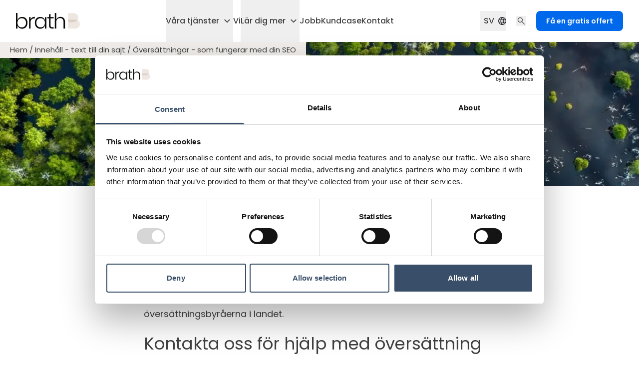

--- FILE ---
content_type: text/html; charset=UTF-8
request_url: https://brath.se/innehall-text-till-din-sajt/oversattningar/
body_size: 23491
content:
<!doctype html>
<html dir="ltr" lang="sv-SE" prefix="og: https://ogp.me/ns#">

    <head>
        <meta charset="UTF-8">
        <meta name="referrer" content="no-referrer">

        
        

        <meta name="viewport" content="width=device-width, initial-scale=1">

        <link href="https://cdnjs.cloudflare.com/ajax/libs/lightbox2/2.11.5/css/lightbox.min.css" rel="stylesheet" />

        <link rel="preload" as="style" href="https://brath.se/wp-content/themes/brath-by-panang/public/build/assets/app-C7YNLJLF.css" /><link rel="preload" as="style" href="https://brath.se/wp-content/themes/brath-by-panang/public/build/assets/fonts-B2nH0l7G.css" /><link rel="stylesheet" href="https://brath.se/wp-content/themes/brath-by-panang/public/build/assets/app-C7YNLJLF.css" /><link rel="stylesheet" href="https://brath.se/wp-content/themes/brath-by-panang/public/build/assets/fonts-B2nH0l7G.css" />
        
        <title>
            Översättning - Svenska, finska, norska och danska - vi hjälper dig - Brath.se        </title>

        <script type="text/javascript" src="https://brath.se/wp-admin/admin-ajax.php?action=pll_xdata_check&#038;redirect=https%3A%2F%2Fbrath.se%2Finnehall-text-till-din-sajt%2Foversattningar%2F&#038;nonce=3a4f6adceb" async></script>
		<!-- All in One SEO Pro 4.9.2 - aioseo.com -->
	<meta name="description" content="Vi erbjuder SEO-anpassade översättningar mellan alla nordiska språk och fler. Hög kvalitet, noggrannhet och prisvärdhet gör oss till rätt partner för dina behov." />
	<meta name="robots" content="max-snippet:-1, max-image-preview:large, max-video-preview:-1" />
	<link rel="canonical" href="https://brath.se/innehall-text-till-din-sajt/oversattningar/" />
	<meta name="generator" content="All in One SEO Pro (AIOSEO) 4.9.2" />
		<meta property="og:locale" content="sv_SE" />
		<meta property="og:site_name" content="Brath.se" />
		<meta property="og:type" content="article" />
		<meta property="og:title" content="Översättning - Svenska, finska, norska och danska - vi hjälper dig - Brath.se" />
		<meta property="og:description" content="Vi erbjuder SEO-anpassade översättningar mellan alla nordiska språk och fler. Hög kvalitet, noggrannhet och prisvärdhet gör oss till rätt partner för dina behov." />
		<meta property="og:url" content="https://brath.se/innehall-text-till-din-sajt/oversattningar/" />
		<meta property="og:image" content="https://brath.se/wp-content/uploads/2025/06/skog-och-vatten-1.jpg" />
		<meta property="og:image:secure_url" content="https://brath.se/wp-content/uploads/2025/06/skog-och-vatten-1.jpg" />
		<meta property="og:image:width" content="2064" />
		<meta property="og:image:height" content="1160" />
		<meta property="article:published_time" content="2016-11-23T08:54:04+00:00" />
		<meta property="article:modified_time" content="2025-09-09T12:55:16+00:00" />
		<meta property="article:publisher" content="https://www.facebook.com/mbrathab/?locale=sv_SE" />
		<meta name="twitter:card" content="summary" />
		<meta name="twitter:title" content="Översättning - Svenska, finska, norska och danska - vi hjälper dig - Brath.se" />
		<meta name="twitter:description" content="Vi erbjuder SEO-anpassade översättningar mellan alla nordiska språk och fler. Hög kvalitet, noggrannhet och prisvärdhet gör oss till rätt partner för dina behov." />
		<meta name="twitter:image" content="https://brath.se/wp-content/uploads/2025/06/skog-och-vatten-1.jpg" />
		<script type="application/ld+json" class="aioseo-schema">
			{"@context":"https:\/\/schema.org","@graph":[{"@type":"BreadcrumbList","@id":"https:\/\/brath.se\/innehall-text-till-din-sajt\/oversattningar\/#breadcrumblist","itemListElement":[{"@type":"ListItem","@id":"https:\/\/brath.se#listItem","position":1,"name":"Hem","item":"https:\/\/brath.se","nextItem":{"@type":"ListItem","@id":"https:\/\/brath.se\/innehall-text-till-din-sajt\/#listItem","name":"Inneh\u00e5ll &#8211; text till din sajt"}},{"@type":"ListItem","@id":"https:\/\/brath.se\/innehall-text-till-din-sajt\/#listItem","position":2,"name":"Inneh\u00e5ll &#8211; text till din sajt","item":"https:\/\/brath.se\/innehall-text-till-din-sajt\/","nextItem":{"@type":"ListItem","@id":"https:\/\/brath.se\/innehall-text-till-din-sajt\/oversattningar\/#listItem","name":"\u00d6vers\u00e4ttningar &#8211; som fungerar med din SEO"},"previousItem":{"@type":"ListItem","@id":"https:\/\/brath.se#listItem","name":"Hem"}},{"@type":"ListItem","@id":"https:\/\/brath.se\/innehall-text-till-din-sajt\/oversattningar\/#listItem","position":3,"name":"\u00d6vers\u00e4ttningar &#8211; som fungerar med din SEO","previousItem":{"@type":"ListItem","@id":"https:\/\/brath.se\/innehall-text-till-din-sajt\/#listItem","name":"Inneh\u00e5ll &#8211; text till din sajt"}}]},{"@type":"Organization","@id":"https:\/\/brath.se\/#organization","name":"Brath.se","description":"Brath.se SEO och SEM","url":"https:\/\/brath.se\/","logo":{"@type":"ImageObject","url":"https:\/\/brath.se\/wp-content\/themes\/brath21\/img\/brath-logo-black_128px.png","@id":"https:\/\/brath.se\/innehall-text-till-din-sajt\/oversattningar\/#organizationLogo"},"image":{"@id":"https:\/\/brath.se\/innehall-text-till-din-sajt\/oversattningar\/#organizationLogo"},"sameAs":["https:\/\/www.facebook.com\/mbrathab\/?locale=sv_SE","https:\/\/www.linkedin.com\/company\/2570401\/admin\/feed\/posts\/"]},{"@type":"WebPage","@id":"https:\/\/brath.se\/innehall-text-till-din-sajt\/oversattningar\/#webpage","url":"https:\/\/brath.se\/innehall-text-till-din-sajt\/oversattningar\/","name":"\u00d6vers\u00e4ttning - Svenska, finska, norska och danska - vi hj\u00e4lper dig - Brath.se","description":"Vi erbjuder SEO-anpassade \u00f6vers\u00e4ttningar mellan alla nordiska spr\u00e5k och fler. H\u00f6g kvalitet, noggrannhet och prisv\u00e4rdhet g\u00f6r oss till r\u00e4tt partner f\u00f6r dina behov.","inLanguage":"sv-SE","isPartOf":{"@id":"https:\/\/brath.se\/#website"},"breadcrumb":{"@id":"https:\/\/brath.se\/innehall-text-till-din-sajt\/oversattningar\/#breadcrumblist"},"image":{"@type":"ImageObject","url":"https:\/\/brath.se\/wp-content\/uploads\/2025\/06\/skog-och-vatten-1.jpg","@id":"https:\/\/brath.se\/innehall-text-till-din-sajt\/oversattningar\/#mainImage","width":2064,"height":1160,"caption":"En skog som mynnar ut i vatten"},"primaryImageOfPage":{"@id":"https:\/\/brath.se\/innehall-text-till-din-sajt\/oversattningar\/#mainImage"},"datePublished":"2016-11-23T09:54:04+01:00","dateModified":"2025-09-09T14:55:16+02:00"},{"@type":"WebSite","@id":"https:\/\/brath.se\/#website","url":"https:\/\/brath.se\/","name":"Brath.se","description":"Brath.se SEO och SEM","inLanguage":"sv-SE","publisher":{"@id":"https:\/\/brath.se\/#organization"}}]}
		</script>
		<!-- All in One SEO Pro -->

<link rel='dns-prefetch' href='//www.googletagmanager.com' />
<link rel="alternate" title="oEmbed (JSON)" type="application/json+oembed" href="https://brath.se/wp-json/oembed/1.0/embed?url=https%3A%2F%2Fbrath.se%2Finnehall-text-till-din-sajt%2Foversattningar%2F&#038;lang=sv" />
<link rel="alternate" title="oEmbed (XML)" type="text/xml+oembed" href="https://brath.se/wp-json/oembed/1.0/embed?url=https%3A%2F%2Fbrath.se%2Finnehall-text-till-din-sajt%2Foversattningar%2F&#038;format=xml&#038;lang=sv" />
<style id='wp-img-auto-sizes-contain-inline-css' type='text/css'>
img:is([sizes=auto i],[sizes^="auto," i]){contain-intrinsic-size:3000px 1500px}
/*# sourceURL=wp-img-auto-sizes-contain-inline-css */
</style>
<link rel='stylesheet' id='formidable-css' href='https://brath.se/wp-content/plugins/formidable/css/formidableforms.css?ver=1111832' type='text/css' media='all' />
<style id='wp-block-paragraph-inline-css' type='text/css'>
.is-small-text{font-size:.875em}.is-regular-text{font-size:1em}.is-large-text{font-size:2.25em}.is-larger-text{font-size:3em}.has-drop-cap:not(:focus):first-letter{float:left;font-size:8.4em;font-style:normal;font-weight:100;line-height:.68;margin:.05em .1em 0 0;text-transform:uppercase}body.rtl .has-drop-cap:not(:focus):first-letter{float:none;margin-left:.1em}p.has-drop-cap.has-background{overflow:hidden}:root :where(p.has-background){padding:1.25em 2.375em}:where(p.has-text-color:not(.has-link-color)) a{color:inherit}p.has-text-align-left[style*="writing-mode:vertical-lr"],p.has-text-align-right[style*="writing-mode:vertical-rl"]{rotate:180deg}
/*# sourceURL=https://brath.se/wp-includes/blocks/paragraph/style.min.css */
</style>
<style id='wp-block-heading-inline-css' type='text/css'>
h1:where(.wp-block-heading).has-background,h2:where(.wp-block-heading).has-background,h3:where(.wp-block-heading).has-background,h4:where(.wp-block-heading).has-background,h5:where(.wp-block-heading).has-background,h6:where(.wp-block-heading).has-background{padding:1.25em 2.375em}h1.has-text-align-left[style*=writing-mode]:where([style*=vertical-lr]),h1.has-text-align-right[style*=writing-mode]:where([style*=vertical-rl]),h2.has-text-align-left[style*=writing-mode]:where([style*=vertical-lr]),h2.has-text-align-right[style*=writing-mode]:where([style*=vertical-rl]),h3.has-text-align-left[style*=writing-mode]:where([style*=vertical-lr]),h3.has-text-align-right[style*=writing-mode]:where([style*=vertical-rl]),h4.has-text-align-left[style*=writing-mode]:where([style*=vertical-lr]),h4.has-text-align-right[style*=writing-mode]:where([style*=vertical-rl]),h5.has-text-align-left[style*=writing-mode]:where([style*=vertical-lr]),h5.has-text-align-right[style*=writing-mode]:where([style*=vertical-rl]),h6.has-text-align-left[style*=writing-mode]:where([style*=vertical-lr]),h6.has-text-align-right[style*=writing-mode]:where([style*=vertical-rl]){rotate:180deg}
/*# sourceURL=https://brath.se/wp-includes/blocks/heading/style.min.css */
</style>
<style id='wp-block-button-inline-css' type='text/css'>
.wp-block-button__link{align-content:center;box-sizing:border-box;cursor:pointer;display:inline-block;height:100%;text-align:center;word-break:break-word}.wp-block-button__link.aligncenter{text-align:center}.wp-block-button__link.alignright{text-align:right}:where(.wp-block-button__link){border-radius:9999px;box-shadow:none;padding:calc(.667em + 2px) calc(1.333em + 2px);text-decoration:none}.wp-block-button[style*=text-decoration] .wp-block-button__link{text-decoration:inherit}.wp-block-buttons>.wp-block-button.has-custom-width{max-width:none}.wp-block-buttons>.wp-block-button.has-custom-width .wp-block-button__link{width:100%}.wp-block-buttons>.wp-block-button.has-custom-font-size .wp-block-button__link{font-size:inherit}.wp-block-buttons>.wp-block-button.wp-block-button__width-25{width:calc(25% - var(--wp--style--block-gap, .5em)*.75)}.wp-block-buttons>.wp-block-button.wp-block-button__width-50{width:calc(50% - var(--wp--style--block-gap, .5em)*.5)}.wp-block-buttons>.wp-block-button.wp-block-button__width-75{width:calc(75% - var(--wp--style--block-gap, .5em)*.25)}.wp-block-buttons>.wp-block-button.wp-block-button__width-100{flex-basis:100%;width:100%}.wp-block-buttons.is-vertical>.wp-block-button.wp-block-button__width-25{width:25%}.wp-block-buttons.is-vertical>.wp-block-button.wp-block-button__width-50{width:50%}.wp-block-buttons.is-vertical>.wp-block-button.wp-block-button__width-75{width:75%}.wp-block-button.is-style-squared,.wp-block-button__link.wp-block-button.is-style-squared{border-radius:0}.wp-block-button.no-border-radius,.wp-block-button__link.no-border-radius{border-radius:0!important}:root :where(.wp-block-button .wp-block-button__link.is-style-outline),:root :where(.wp-block-button.is-style-outline>.wp-block-button__link){border:2px solid;padding:.667em 1.333em}:root :where(.wp-block-button .wp-block-button__link.is-style-outline:not(.has-text-color)),:root :where(.wp-block-button.is-style-outline>.wp-block-button__link:not(.has-text-color)){color:currentColor}:root :where(.wp-block-button .wp-block-button__link.is-style-outline:not(.has-background)),:root :where(.wp-block-button.is-style-outline>.wp-block-button__link:not(.has-background)){background-color:initial;background-image:none}
/*# sourceURL=https://brath.se/wp-includes/blocks/button/style.min.css */
</style>
<style id='wp-block-buttons-inline-css' type='text/css'>
.wp-block-buttons{box-sizing:border-box}.wp-block-buttons.is-vertical{flex-direction:column}.wp-block-buttons.is-vertical>.wp-block-button:last-child{margin-bottom:0}.wp-block-buttons>.wp-block-button{display:inline-block;margin:0}.wp-block-buttons.is-content-justification-left{justify-content:flex-start}.wp-block-buttons.is-content-justification-left.is-vertical{align-items:flex-start}.wp-block-buttons.is-content-justification-center{justify-content:center}.wp-block-buttons.is-content-justification-center.is-vertical{align-items:center}.wp-block-buttons.is-content-justification-right{justify-content:flex-end}.wp-block-buttons.is-content-justification-right.is-vertical{align-items:flex-end}.wp-block-buttons.is-content-justification-space-between{justify-content:space-between}.wp-block-buttons.aligncenter{text-align:center}.wp-block-buttons:not(.is-content-justification-space-between,.is-content-justification-right,.is-content-justification-left,.is-content-justification-center) .wp-block-button.aligncenter{margin-left:auto;margin-right:auto;width:100%}.wp-block-buttons[style*=text-decoration] .wp-block-button,.wp-block-buttons[style*=text-decoration] .wp-block-button__link{text-decoration:inherit}.wp-block-buttons.has-custom-font-size .wp-block-button__link{font-size:inherit}.wp-block-buttons .wp-block-button__link{width:100%}.wp-block-button.aligncenter{text-align:center}
/*# sourceURL=https://brath.se/wp-includes/blocks/buttons/style.min.css */
</style>
<style id='wp-block-list-inline-css' type='text/css'>
ol,ul{box-sizing:border-box}:root :where(.wp-block-list.has-background){padding:1.25em 2.375em}
/*# sourceURL=https://brath.se/wp-includes/blocks/list/style.min.css */
</style>
<style id='wp-emoji-styles-inline-css' type='text/css'>

	img.wp-smiley, img.emoji {
		display: inline !important;
		border: none !important;
		box-shadow: none !important;
		height: 1em !important;
		width: 1em !important;
		margin: 0 0.07em !important;
		vertical-align: -0.1em !important;
		background: none !important;
		padding: 0 !important;
	}
/*# sourceURL=wp-emoji-styles-inline-css */
</style>
<style id='wp-block-library-inline-css' type='text/css'>
:root{--wp-block-synced-color:#7a00df;--wp-block-synced-color--rgb:122,0,223;--wp-bound-block-color:var(--wp-block-synced-color);--wp-editor-canvas-background:#ddd;--wp-admin-theme-color:#007cba;--wp-admin-theme-color--rgb:0,124,186;--wp-admin-theme-color-darker-10:#006ba1;--wp-admin-theme-color-darker-10--rgb:0,107,160.5;--wp-admin-theme-color-darker-20:#005a87;--wp-admin-theme-color-darker-20--rgb:0,90,135;--wp-admin-border-width-focus:2px}@media (min-resolution:192dpi){:root{--wp-admin-border-width-focus:1.5px}}.wp-element-button{cursor:pointer}:root .has-very-light-gray-background-color{background-color:#eee}:root .has-very-dark-gray-background-color{background-color:#313131}:root .has-very-light-gray-color{color:#eee}:root .has-very-dark-gray-color{color:#313131}:root .has-vivid-green-cyan-to-vivid-cyan-blue-gradient-background{background:linear-gradient(135deg,#00d084,#0693e3)}:root .has-purple-crush-gradient-background{background:linear-gradient(135deg,#34e2e4,#4721fb 50%,#ab1dfe)}:root .has-hazy-dawn-gradient-background{background:linear-gradient(135deg,#faaca8,#dad0ec)}:root .has-subdued-olive-gradient-background{background:linear-gradient(135deg,#fafae1,#67a671)}:root .has-atomic-cream-gradient-background{background:linear-gradient(135deg,#fdd79a,#004a59)}:root .has-nightshade-gradient-background{background:linear-gradient(135deg,#330968,#31cdcf)}:root .has-midnight-gradient-background{background:linear-gradient(135deg,#020381,#2874fc)}:root{--wp--preset--font-size--normal:16px;--wp--preset--font-size--huge:42px}.has-regular-font-size{font-size:1em}.has-larger-font-size{font-size:2.625em}.has-normal-font-size{font-size:var(--wp--preset--font-size--normal)}.has-huge-font-size{font-size:var(--wp--preset--font-size--huge)}.has-text-align-center{text-align:center}.has-text-align-left{text-align:left}.has-text-align-right{text-align:right}.has-fit-text{white-space:nowrap!important}#end-resizable-editor-section{display:none}.aligncenter{clear:both}.items-justified-left{justify-content:flex-start}.items-justified-center{justify-content:center}.items-justified-right{justify-content:flex-end}.items-justified-space-between{justify-content:space-between}.screen-reader-text{border:0;clip-path:inset(50%);height:1px;margin:-1px;overflow:hidden;padding:0;position:absolute;width:1px;word-wrap:normal!important}.screen-reader-text:focus{background-color:#ddd;clip-path:none;color:#444;display:block;font-size:1em;height:auto;left:5px;line-height:normal;padding:15px 23px 14px;text-decoration:none;top:5px;width:auto;z-index:100000}html :where(.has-border-color){border-style:solid}html :where([style*=border-top-color]){border-top-style:solid}html :where([style*=border-right-color]){border-right-style:solid}html :where([style*=border-bottom-color]){border-bottom-style:solid}html :where([style*=border-left-color]){border-left-style:solid}html :where([style*=border-width]){border-style:solid}html :where([style*=border-top-width]){border-top-style:solid}html :where([style*=border-right-width]){border-right-style:solid}html :where([style*=border-bottom-width]){border-bottom-style:solid}html :where([style*=border-left-width]){border-left-style:solid}html :where(img[class*=wp-image-]){height:auto;max-width:100%}:where(figure){margin:0 0 1em}html :where(.is-position-sticky){--wp-admin--admin-bar--position-offset:var(--wp-admin--admin-bar--height,0px)}@media screen and (max-width:600px){html :where(.is-position-sticky){--wp-admin--admin-bar--position-offset:0px}}
/*# sourceURL=/wp-includes/css/dist/block-library/common.min.css */
</style>
<style id='classic-theme-styles-inline-css' type='text/css'>
/*! This file is auto-generated */
.wp-block-button__link{color:#fff;background-color:#32373c;border-radius:9999px;box-shadow:none;text-decoration:none;padding:calc(.667em + 2px) calc(1.333em + 2px);font-size:1.125em}.wp-block-file__button{background:#32373c;color:#fff;text-decoration:none}
/*# sourceURL=/wp-includes/css/classic-themes.min.css */
</style>
<link rel='stylesheet' id='dashicons-css' href='https://brath.se/wp-includes/css/dashicons.min.css?ver=6.9' type='text/css' media='all' />
<link rel='stylesheet' id='eeatwpcp-css' href='https://brath.se/wp-content/plugins/eeat-wp/public/css/eeat-wp-public.css?ver=1.0.0' type='text/css' media='all' />
<script type="text/javascript" id="gtmkit-js-before" data-cfasync="false" data-nowprocket="" data-cookieconsent="ignore">
/* <![CDATA[ */
		window.gtmkit_settings = {"datalayer_name":"dataLayer","console_log":false};
		window.gtmkit_data = {};
		window.dataLayer = window.dataLayer || [];
				
//# sourceURL=gtmkit-js-before
/* ]]> */
</script>
<script type="text/javascript" src="https://brath.se/wp-includes/js/jquery/jquery.min.js?ver=3.7.1" id="jquery-core-js"></script>
<script type="text/javascript" src="https://brath.se/wp-includes/js/jquery/jquery-migrate.min.js?ver=3.4.1" id="jquery-migrate-js"></script>
<script type="text/javascript" src="https://brath.se/wp-includes/js/dist/hooks.min.js?ver=dd5603f07f9220ed27f1" id="wp-hooks-js"></script>
<script type="text/javascript" src="https://brath.se/wp-includes/js/dist/i18n.min.js?ver=c26c3dc7bed366793375" id="wp-i18n-js"></script>
<script type="text/javascript" id="wp-i18n-js-after">
/* <![CDATA[ */
wp.i18n.setLocaleData( { 'text direction\u0004ltr': [ 'ltr' ] } );
//# sourceURL=wp-i18n-js-after
/* ]]> */
</script>
<script type="text/javascript" src="https://brath.se/wp-content/plugins/eeat-wp/public/js/eeat-wp-public.js?ver=1.0.0" id="eeatwpcp-js"></script>
<script type="text/javascript" id="gtmkit-container-js-after" data-cfasync="false" data-nowprocket="" data-cookieconsent="ignore">
/* <![CDATA[ */
/* Google Tag Manager */
(function(w,d,s,l,i){w[l]=w[l]||[];w[l].push({'gtm.start':
new Date().getTime(),event:'gtm.js'});var f=d.getElementsByTagName(s)[0],
j=d.createElement(s),dl=l!='dataLayer'?'&l='+l:'';j.async=true;j.src=
'https://www.googletagmanager.com/gtm.js?id='+i+dl;f.parentNode.insertBefore(j,f);
})(window,document,'script','dataLayer','GTM-MKTZZLZ');
/* End Google Tag Manager */

//# sourceURL=gtmkit-container-js-after
/* ]]> */
</script>
<script type="text/javascript" id="gtmkit-datalayer-js-before" data-cfasync="false" data-nowprocket="" data-cookieconsent="ignore">
/* <![CDATA[ */
const gtmkit_dataLayer_content = {"pageType":"page"};
dataLayer.push( gtmkit_dataLayer_content );

//# sourceURL=gtmkit-datalayer-js-before
/* ]]> */
</script>
<link rel="https://api.w.org/" href="https://brath.se/wp-json/" /><link rel="alternate" title="JSON" type="application/json" href="https://brath.se/wp-json/wp/v2/pages/3149" /><link rel="EditURI" type="application/rsd+xml" title="RSD" href="https://brath.se/xmlrpc.php?rsd" />
<link rel='shortlink' href='https://brath.se/?p=3149' />
<link rel="icon" href="https://brath.se/wp-content/uploads/2025/02/cropped-BRATH-1-38x38.png" sizes="32x32" />
<link rel="icon" href="https://brath.se/wp-content/uploads/2025/02/cropped-BRATH-1-300x300.png" sizes="192x192" />
<link rel="apple-touch-icon" href="https://brath.se/wp-content/uploads/2025/02/cropped-BRATH-1-300x300.png" />
<meta name="msapplication-TileImage" content="https://brath.se/wp-content/uploads/2025/02/cropped-BRATH-1-300x300.png" />
    </head>

    <body class="pt-22 font-default text-gray-900 antialiased lg:pt-0">

        <a href="#main"
            class="text-15 fixed -left-[9999px] top-2 z-[100000] block rounded bg-white px-4 py-2 font-medium focus:left-2">
            Fortsätt till huvudinnehållet
        </a>

        <div data-x-data="headerComponent">
    <header class="fixed inset-x-0 top-0 z-50 shadow-drop lg:relative lg:shadow-none">
        <div class="h-8 bg-gray-950 lg:hidden"></div>

        <div class="relative" data-x-data="menu">
            <div class="flex h-14 items-center justify-between bg-white px-5 lg:h-20 lg:px-8 xl:h-21">
                <a href="https://brath.se/"
                    aria-label="Brath, till startsidan">
                    <svg viewBox="0 0 128 32" fill="none" xmlns="http://www.w3.org/2000/svg" class="h-4 w-auto lg:h-auto lg:w-24 xl:w-32" >
    <path d="M17.8966 9.29562C19.5132 10.2387 20.7762 11.5985 21.6898 13.3835C22.6033 15.1685 23.058 17.2693 23.058 19.6858C23.058 22.1024 22.5991 24.161 21.6898 25.9461C20.7762 27.7311 19.5048 29.0993 17.8755 30.055C16.2463 31.0107 14.3897 31.4864 12.31 31.4864C9.94816 31.4864 7.95264 30.8844 6.32338 29.6719C4.69412 28.4636 3.57006 26.8638 2.95119 24.8641V31.1875H0V0H2.95119V14.5034C3.57006 12.5078 4.69412 10.908 6.32338 9.69557C7.95264 8.4873 9.94816 7.88107 12.31 7.88107C14.4192 7.88107 16.28 8.35258 17.8966 9.29141V9.29562ZM7.10222 11.6364C5.79713 12.3942 4.77832 13.4719 4.04578 14.8612C3.31325 16.2505 2.95119 17.8629 2.95119 19.69C2.95119 21.5172 3.31746 23.1254 4.04578 24.5189C4.77832 25.9082 5.79713 26.9859 7.10222 27.7437C8.40731 28.5015 9.87659 28.8804 11.5059 28.8804C14.1202 28.8804 16.2 28.0595 17.745 26.4134C19.2901 24.7673 20.0647 22.5276 20.0647 19.69C20.0647 16.8525 19.2901 14.6086 17.745 12.9667C16.2 11.3206 14.1202 10.4997 11.5059 10.4997C9.87659 10.4997 8.40731 10.8786 7.10222 11.6364Z" fill="#0A0A09"/>
    <path d="M32.4042 9.10617C33.8945 8.20523 35.7048 7.75898 37.8435 7.75898V10.9628H36.8752C34.6566 10.9628 32.8126 11.5606 31.3517 12.7562C29.8909 13.9518 29.1583 15.8969 29.1583 18.5954V31.2001H26.165V8.17997H29.1583V12.9457C29.8319 11.2869 30.9139 10.0071 32.4042 9.11038V9.10617Z" fill="#0A0A09"/>
    <path d="M54.578 9.69557C56.2241 10.9038 57.3523 12.5078 57.9712 14.5034V8.17998H60.8803V31.2001H57.9712V24.8767C57.3523 26.8723 56.2198 28.4763 54.578 29.6845C52.9319 30.8928 50.9448 31.499 48.6124 31.499C46.5327 31.499 44.6719 31.0233 43.0258 30.0676C41.3797 29.112 40.1041 27.7437 39.1905 25.9587C38.2769 24.1737 37.8223 22.0855 37.8223 19.6985C37.8223 17.3114 38.2769 15.1812 39.1905 13.3961C40.1041 11.6111 41.3755 10.2471 43.0047 9.30825C44.634 8.36522 46.5032 7.89791 48.6124 7.89791C50.9448 7.89791 52.9319 8.50415 54.578 9.71241V9.69557ZM43.1521 12.9625C41.5944 14.6086 40.8113 16.8483 40.8113 19.6858C40.8113 22.5234 41.5902 24.7673 43.1521 26.4092C44.714 28.0553 46.7853 28.8762 49.3702 28.8762C50.9995 28.8762 52.4688 28.4973 53.7739 27.7395C55.0789 26.9817 56.1062 25.904 56.8513 24.5147C57.5965 23.1254 57.967 21.513 57.967 19.6858C57.967 17.8587 57.5965 16.2505 56.8513 14.857C56.1062 13.4677 55.0789 12.39 53.7739 11.6322C52.4688 10.8744 50.9995 10.4955 49.3702 10.4955C46.7853 10.4955 44.7098 11.3164 43.1521 12.9625Z" fill="#0A0A09"/>
    <path d="M75.5143 28.5815V31.1959H72.7736C70.5549 31.1959 68.8962 30.6696 67.7974 29.6171C66.7028 28.5647 66.1513 26.7838 66.1513 24.2831V10.7523H62.6528V8.17997H66.1513V2.36179H69.1446V8.17997H75.468V10.7523H69.1446V24.3252C69.1446 25.9545 69.4393 27.0743 70.0287 27.6763C70.6181 28.2826 71.658 28.5815 73.1483 28.5815H75.5101H75.5143Z" fill="#0A0A09"/>
    <path d="M95.697 10.306C97.3684 12.0068 98.2062 14.4991 98.2062 17.7871V31.1917H95.2971V17.9976C95.2971 15.4969 94.6656 13.5772 93.3984 12.2426C92.1354 10.908 90.4051 10.2387 88.2117 10.2387C85.9088 10.2387 84.0733 10.9754 82.7093 12.4531C81.3452 13.9266 80.6632 16.0989 80.6632 18.9659V31.1917H77.6699V0H80.6632V13.8298C81.2526 11.8637 82.3219 10.3607 83.867 9.32088C85.4121 8.28102 87.1845 7.75898 89.18 7.75898C91.8491 7.75898 94.0215 8.60939 95.6928 10.3102L95.697 10.306Z" fill="#0A0A09"/>
    <g style="mix-blend-mode:multiply">
        <path d="M128 22.216C128 18.8944 126.03 15.9895 123.091 14.4149C124.198 12.9541 124.851 11.1859 124.851 9.27878C124.851 4.27733 120.388 0.223127 114.882 0.223127H104.879C104.571 0.223127 104.327 0.446256 104.327 0.724114V30.7665C104.327 31.0443 104.576 31.2675 104.879 31.2675H118.031C123.537 31.2675 128 27.2133 128 22.2118V22.216Z" fill="#EDE6E1"/>
    </g>
    <g style="mix-blend-mode:multiply">
        <path d="M123.091 14.415C121.609 13.6193 119.879 13.1646 118.031 13.1646H104.879C104.571 13.1646 104.327 13.3877 104.327 13.6656V17.8292C104.327 18.1071 104.576 18.3302 104.879 18.3302H114.882C118.287 18.3302 121.293 16.781 123.091 14.4107V14.415Z" fill="#EDE6E1"/>
    </g>
</svg>
                </a>

                <nav aria-label="Svensk navigering" class="hidden h-full items-center lg:flex">
    <ul class="flex h-full items-center gap-8 lg:gap-10">
                    <li data-x-data="menuItem" class="group relative flex h-full items-center font-medium">
                                    <button type="button" data-x-on:click="toggleOpen()" data-x-on:click.outside="closeMenu()" class="flex h-full items-center font-medium">
                        <span>Våra tjänster</span>
                        <span data-x-bind="menuToggleButton"
                            aria-controls="sub-menu-32032" class="ml-1">
                            <span class="sr-only">
                                Visa undermeny för Våra tjänster
                            </span>
                            <svg xmlns="http://www.w3.org/2000/svg" viewBox="0 0 10 20" fill="currentColor" class="size-6 transition-transform" data-x-bind="chevron">
    <path fill-rule="evenodd" d="M4.99595 12.75C4.89595 12.75 4.8022 12.7326 4.7147 12.6979C4.6272 12.6632 4.54873 12.6111 4.47928 12.5417L0.528031 8.59042C0.370531 8.43292 0.295253 8.25347 0.302198 8.05208C0.309142 7.85069 0.389003 7.67361 0.541781 7.52083C0.694559 7.36805 0.871642 7.29167 1.07303 7.29167C1.27442 7.29167 1.4515 7.36805 1.60428 7.52083L5.00011 10.9375L8.41678 7.52083C8.56956 7.36805 8.74664 7.29514 8.94803 7.30208C9.14942 7.30903 9.3265 7.38889 9.47928 7.54167C9.63206 7.69444 9.70845 7.87153 9.70845 8.07292C9.70845 8.2743 9.6297 8.45333 9.4722 8.61L5.52095 12.5417C5.44595 12.6111 5.3647 12.6632 5.2772 12.6979C5.1897 12.7326 5.09595 12.75 4.99595 12.75Z" clip-rule="evenodd" />
</svg>
                        </span>
                    </button>
                                                    <ul data-x-show="open" 
                        data-x-transition:enter="transition ease-out duration-200"
                        data-x-transition:enter-start="opacity-0 transform -translate-y-2"
                        data-x-transition:enter-end="opacity-100 transform translate-y-0"
                        data-x-transition:leave="transition ease-in duration-150"
                        data-x-transition:leave-start="opacity-100 transform translate-y-0"
                        data-x-transition:leave-end="opacity-0 transform -translate-y-2"
                        id="sub-menu-32032" 
                        data-x-bind="subMenu"
                        class="absolute -left-4 top-full z-50 -mt-3 rounded-md bg-white px-8 py-4 ring-1 ring-inset ring-[#6C718C]/50"
                        style="display: none;">
                                                    <li>
                                <a href="https://brath.se/tjanster/" data-x-on:click="closeMenu" class="block py-2 font-medium whitespace-nowrap hover:text-blue-700 transition-colors">
                                    Om digital marknadsföring
                                </a>
                            </li>
                                                    <li>
                                <a href="https://brath.se/adwords/" data-x-on:click="closeMenu" class="block py-2 font-medium whitespace-nowrap hover:text-blue-700 transition-colors">
                                    Google Ads
                                </a>
                            </li>
                                                    <li>
                                <a href="https://brath.se/seo/" data-x-on:click="closeMenu" class="block py-2 font-medium whitespace-nowrap hover:text-blue-700 transition-colors">
                                    SEO
                                </a>
                            </li>
                                                    <li>
                                <a href="https://brath.se/annonsering-pa-facebook-och-instagram/" data-x-on:click="closeMenu" class="block py-2 font-medium whitespace-nowrap hover:text-blue-700 transition-colors">
                                    Meta annonsering
                                </a>
                            </li>
                                                    <li>
                                <a href="https://brath.se/linkedin-annonsering/" data-x-on:click="closeMenu" class="block py-2 font-medium whitespace-nowrap hover:text-blue-700 transition-colors">
                                    LinkedIn annonsering
                                </a>
                            </li>
                                                    <li>
                                <a href="https://brath.se/analys-seo/" data-x-on:click="closeMenu" class="block py-2 font-medium whitespace-nowrap hover:text-blue-700 transition-colors">
                                    Snabbanalys SEO
                                </a>
                            </li>
                                                    <li>
                                <a href="https://brath.se/sem-analys/" data-x-on:click="closeMenu" class="block py-2 font-medium whitespace-nowrap hover:text-blue-700 transition-colors">
                                    Snabbanalys SEM
                                </a>
                            </li>
                                                    <li>
                                <a href="https://brath.se/innehall-text-till-din-sajt/" data-x-on:click="closeMenu" class="block py-2 font-medium whitespace-nowrap hover:text-blue-700 transition-colors">
                                    Innehåll till din sajt
                                </a>
                            </li>
                                                    <li>
                                <a href="https://brath.se/premium-seo-outreach/" data-x-on:click="closeMenu" class="block py-2 font-medium whitespace-nowrap hover:text-blue-700 transition-colors">
                                    Outreach
                                </a>
                            </li>
                                            </ul>
                            </li>
                    <li data-x-data="menuItem" class="group relative flex h-full items-center font-medium">
                                    <a href="https://brath.se/vilka-ar-vi/" class="flex items-center h-full font-medium hover:text-blue-700 transition-colors">
                        <span>Vi</span>
                    </a>
                                            </li>
                    <li data-x-data="menuItem" class="group relative flex h-full items-center font-medium">
                                    <button type="button" data-x-on:click="toggleOpen()" data-x-on:click.outside="closeMenu()" class="flex h-full items-center font-medium">
                        <span>Lär dig mer</span>
                        <span data-x-bind="menuToggleButton"
                            aria-controls="sub-menu-35443" class="ml-1">
                            <span class="sr-only">
                                Visa undermeny för Lär dig mer
                            </span>
                            <svg xmlns="http://www.w3.org/2000/svg" viewBox="0 0 10 20" fill="currentColor" class="size-6 transition-transform" data-x-bind="chevron">
    <path fill-rule="evenodd" d="M4.99595 12.75C4.89595 12.75 4.8022 12.7326 4.7147 12.6979C4.6272 12.6632 4.54873 12.6111 4.47928 12.5417L0.528031 8.59042C0.370531 8.43292 0.295253 8.25347 0.302198 8.05208C0.309142 7.85069 0.389003 7.67361 0.541781 7.52083C0.694559 7.36805 0.871642 7.29167 1.07303 7.29167C1.27442 7.29167 1.4515 7.36805 1.60428 7.52083L5.00011 10.9375L8.41678 7.52083C8.56956 7.36805 8.74664 7.29514 8.94803 7.30208C9.14942 7.30903 9.3265 7.38889 9.47928 7.54167C9.63206 7.69444 9.70845 7.87153 9.70845 8.07292C9.70845 8.2743 9.6297 8.45333 9.4722 8.61L5.52095 12.5417C5.44595 12.6111 5.3647 12.6632 5.2772 12.6979C5.1897 12.7326 5.09595 12.75 4.99595 12.75Z" clip-rule="evenodd" />
</svg>
                        </span>
                    </button>
                                                    <ul data-x-show="open" 
                        data-x-transition:enter="transition ease-out duration-200"
                        data-x-transition:enter-start="opacity-0 transform -translate-y-2"
                        data-x-transition:enter-end="opacity-100 transform translate-y-0"
                        data-x-transition:leave="transition ease-in duration-150"
                        data-x-transition:leave-start="opacity-100 transform translate-y-0"
                        data-x-transition:leave-end="opacity-0 transform -translate-y-2"
                        id="sub-menu-35443" 
                        data-x-bind="subMenu"
                        class="absolute -left-4 top-full z-50 -mt-3 rounded-md bg-white px-8 py-4 ring-1 ring-inset ring-[#6C718C]/50"
                        style="display: none;">
                                                    <li>
                                <a href="https://brath.se/blogg/" data-x-on:click="closeMenu" class="block py-2 font-medium whitespace-nowrap hover:text-blue-700 transition-colors">
                                    Bloggen
                                </a>
                            </li>
                                                    <li>
                                <a href="https://brath.se/seo-skolan/" data-x-on:click="closeMenu" class="block py-2 font-medium whitespace-nowrap hover:text-blue-700 transition-colors">
                                    SEO-skolan
                                </a>
                            </li>
                                                    <li>
                                <a href="https://brath.se/grundkurs-i-seo/" data-x-on:click="closeMenu" class="block py-2 font-medium whitespace-nowrap hover:text-blue-700 transition-colors">
                                    Grundkurs i SEO
                                </a>
                            </li>
                                                    <li>
                                <a href="https://brath.se/ordlistan/" data-x-on:click="closeMenu" class="block py-2 font-medium whitespace-nowrap hover:text-blue-700 transition-colors">
                                    Ordlistan
                                </a>
                            </li>
                                            </ul>
                            </li>
                    <li data-x-data="menuItem" class="group relative flex h-full items-center font-medium">
                                    <a href="https://brath.se/lediga-jobb-hos-brath/" class="flex items-center h-full font-medium hover:text-blue-700 transition-colors">
                        <span>Jobb</span>
                    </a>
                                            </li>
                    <li data-x-data="menuItem" class="group relative flex h-full items-center font-medium">
                                    <a href="https://brath.se/kundcase/" class="flex items-center h-full font-medium hover:text-blue-700 transition-colors">
                        <span>Kundcase</span>
                    </a>
                                            </li>
                    <li data-x-data="menuItem" class="group relative flex h-full items-center font-medium">
                                    <a href="https://brath.se/kontakt/" class="flex items-center h-full font-medium hover:text-blue-700 transition-colors">
                        <span>Kontakt</span>
                    </a>
                                            </li>
            </ul>
</nav>

                <div class="flex items-center space-x-10 lg:space-x-3 xl:space-x-5">
                                            <div data-x-cloak data-x-data="localeSwitcher" data-x-bind="switcherContainer"
                            class="group relative">
                            <button data-x-bind="switcherButton" type="button"
                                class="hidden items-center justify-between py-2 transition-colors hover:text-blue-700 lg:inline-flex">
                                <span class="flex items-center space-x-2 font-medium">
                                    <span class="sr-only">Byt språk</span>
                                    <span>
                                        SV
                                    </span>

                                    <svg width="16" height="16" viewBox="0 0 16 16" fill="none"
                                        xmlns="http://www.w3.org/2000/svg">
                                        <path
                                            d="M8.00012 15.9168C6.9147 15.9168 5.8904 15.7088 4.9272 15.2927C3.96401 14.8766 3.12401 14.31 2.4072 13.5931C1.69026 12.8763 1.12373 12.0363 0.707617 11.0731C0.291506 10.1099 0.0834503 9.08558 0.0834503 8.00016C0.0834503 6.90614 0.291506 5.87968 0.707617 4.92079C1.12373 3.9619 1.69026 3.12405 2.4072 2.40725C3.12401 1.6903 3.96401 1.12377 4.9272 0.707663C5.8904 0.291552 6.9147 0.0834961 8.00012 0.0834961C9.09415 0.0834961 10.1206 0.291552 11.0795 0.707663C12.0384 1.12377 12.8762 1.6903 13.593 2.40725C14.31 3.12405 14.8765 3.9619 15.2926 4.92079C15.7087 5.87968 15.9168 6.90614 15.9168 8.00016C15.9168 9.08558 15.7087 10.1099 15.2926 11.0731C14.8765 12.0363 14.31 12.8763 13.593 13.5931C12.8762 14.31 12.0384 14.8766 11.0795 15.2927C10.1206 15.7088 9.09415 15.9168 8.00012 15.9168ZM8.00012 14.6491C8.4254 14.0851 8.78331 13.5162 9.07387 12.9425C9.36442 12.3687 9.60109 11.7416 9.78387 11.061H6.21637C6.40984 11.7629 6.64922 12.4008 6.93449 12.9745C7.21963 13.5483 7.57484 14.1065 8.00012 14.6491ZM6.38637 14.42C6.06692 13.9616 5.78005 13.4406 5.52574 12.8568C5.27144 12.2729 5.0738 11.6743 4.93283 11.061H2.10595C2.54609 11.9264 3.13637 12.6535 3.87678 13.2422C4.6172 13.8309 5.45373 14.2234 6.38637 14.42ZM9.61387 14.42C10.5465 14.2234 11.383 13.8309 12.1235 13.2422C12.8639 12.6535 13.4541 11.9264 13.8943 11.061H11.0674C10.8996 11.6796 10.6886 12.2809 10.4343 12.8647C10.1801 13.4486 9.90665 13.967 9.61387 14.42ZM1.58178 9.811H4.6797C4.62734 9.50128 4.58935 9.19759 4.56574 8.89996C4.54227 8.60246 4.53053 8.30252 4.53053 8.00016C4.53053 7.6978 4.54227 7.39787 4.56574 7.10037C4.58935 6.80273 4.62734 6.49905 4.6797 6.18933H1.58178C1.50164 6.47239 1.44026 6.76669 1.39762 7.07225C1.35484 7.3778 1.33345 7.68711 1.33345 8.00016C1.33345 8.31322 1.35484 8.62253 1.39762 8.92808C1.44026 9.23364 1.50164 9.52794 1.58178 9.811ZM5.92949 9.811H10.0707C10.123 9.50128 10.1609 9.2003 10.1845 8.90808C10.208 8.61586 10.2197 8.31322 10.2197 8.00016C10.2197 7.68711 10.208 7.38447 10.1845 7.09225C10.1609 6.80002 10.123 6.49905 10.0707 6.18933H5.92949C5.87727 6.49905 5.83935 6.80002 5.81574 7.09225C5.79227 7.38447 5.78053 7.68711 5.78053 8.00016C5.78053 8.31322 5.79227 8.61586 5.81574 8.90808C5.83935 9.2003 5.87727 9.50128 5.92949 9.811ZM11.3205 9.811H14.4185C14.4986 9.52794 14.56 9.23364 14.6026 8.92808C14.6454 8.62253 14.6668 8.31322 14.6668 8.00016C14.6668 7.68711 14.6454 7.3778 14.6026 7.07225C14.56 6.76669 14.4986 6.47239 14.4185 6.18933H11.3205C11.3729 6.49905 11.4109 6.80273 11.4345 7.10037C11.458 7.39787 11.4697 7.6978 11.4697 8.00016C11.4697 8.30252 11.458 8.60246 11.4345 8.89996C11.4109 9.19759 11.3729 9.50128 11.3205 9.811ZM11.0674 4.93933H13.8943C13.4489 4.06322 12.8626 3.33614 12.1355 2.75808C11.4085 2.18016 10.5679 1.78489 9.61387 1.57225C9.93331 2.05725 10.2175 2.58773 10.4664 3.1637C10.7154 3.73954 10.9157 4.33141 11.0674 4.93933ZM6.21637 4.93933H9.78387C9.5904 4.24266 9.34706 3.60079 9.05387 3.01371C8.76054 2.42662 8.40928 1.87245 8.00012 1.3512C7.59095 1.87245 7.2397 2.42662 6.94637 3.01371C6.65317 3.60079 6.40984 4.24266 6.21637 4.93933ZM2.10595 4.93933H4.93283C5.08449 4.33141 5.28484 3.73954 5.53387 3.1637C5.78276 2.58773 6.06692 2.05725 6.38637 1.57225C5.42692 1.78489 4.58505 2.18155 3.86074 2.76225C3.1363 3.3428 2.55137 4.0685 2.10595 4.93933Z"
                                            fill="#1C1B1F" />
                                    </svg>
                                </span>
                            </button>

                            <ul data-x-show="open"
                                class="absolute left-1/2 top-full w-48 -translate-x-1/2 rounded-md bg-white px-8 py-4 ring-1 ring-inset ring-[#6C718C]/50">
                                                                                                        <li>
                                        <a href="https://brath.se/innehall-text-till-din-sajt/oversattningar/"
                                            class="flex items-center space-x-2 whitespace-nowrap py-2 font-medium transition-colors hover:text-blue-700">
                                            <img src="https://brath.se/wp-content/plugins/polylang-pro/vendor/wpsyntex/polylang/flags/se.png" alt="Svenska"
                                                width="24" height="16">
                                            <span>Svenska</span>
                                        </a>
                                    </li>
                                                                                                        <li>
                                        <a href="https://brath.com/"
                                            class="flex items-center space-x-2 whitespace-nowrap py-2 font-medium transition-colors hover:text-blue-700">
                                            <img src="https://brath.se/wp-content/plugins/polylang-pro/vendor/wpsyntex/polylang/flags/gb.png" alt="English"
                                                width="24" height="16">
                                            <span>English</span>
                                        </a>
                                    </li>
                                                            </ul>
                        </div>
                    
                    <button type="button" data-x-bind="searchToggler" class="transition-colors hover:text-blue-700">
                        <span class="sr-only">Visa sökfält</span>
                        <svg viewBox="0 0 20 20" fill="currentColor" xmlns="http://www.w3.org/2000/svg" class="size-6 md:size-5">
    <path d="M16.2852 17.1477L11.0513 11.9135C10.6346 12.2575 10.1554 12.5268 9.61375 12.7212C9.07209 12.9157 8.51174 13.0129 7.93271 13.0129C6.50841 13.0129 5.30299 12.5198 4.31646 11.5335C3.32993 10.5473 2.83667 9.34212 2.83667 7.91809C2.83667 6.4942 3.32979 5.28865 4.31604 4.30143C5.30229 3.31434 6.50743 2.8208 7.93146 2.8208C9.35535 2.8208 10.5609 3.31406 11.5481 4.30059C12.5352 5.28712 13.0288 6.49254 13.0288 7.91684C13.0288 8.51198 12.9289 9.08039 12.7292 9.62205C12.5293 10.1637 12.2627 10.6348 11.9294 11.0354L17.1633 16.2693L16.2852 17.1477ZM7.93271 11.7631C9.00646 11.7631 9.91591 11.3905 10.661 10.6452C11.4063 9.90004 11.779 8.99059 11.779 7.91684C11.779 6.84309 11.4063 5.93365 10.661 5.18851C9.91591 4.44323 9.00646 4.07059 7.93271 4.07059C6.85896 4.07059 5.94952 4.44323 5.20438 5.18851C4.4591 5.93365 4.08646 6.84309 4.08646 7.91684C4.08646 8.99059 4.4591 9.90004 5.20438 10.6452C5.94952 11.3905 6.85896 11.7631 7.93271 11.7631Z"/>
</svg>
                    </button>

                    <a href="https://brath.se/kontakt/"
       class="bg-blue-700 text-white hidden lg:flex px-5 items-center justify-center text-sm font-semibold h-10 rounded-lg hover:bg-blue-600 transition-colors focus:outline-none focus:ring ring-blue-700 ring-offset-2">
        Få en gratis offert
    </a>

                    <button type="button" data-x-bind="menuToggleButton" class="relative lg:hidden"
                        aria-controls="mobile-menu">
                        <span class="inline-flex items-center space-x-2">
                            <span class="font-medium">
                                Meny
                            </span>
                            <svg viewBox="0 0 28 22" fill="currentColor" xmlns="http://www.w3.org/2000/svg" class="h-auto w-7">
    <path d="M27.9999 21.6061H0V18.7778H28L27.9999 21.6061Z" />
    <path d="M27.9999 12.4142H0V9.58594H28L27.9999 12.4142Z" />
    <path d="M27.9999 3.22233H0V0.394043H28L27.9999 3.22233Z" />
</svg>
                        </span>
                        <span data-x-cloak data-x-show="open"
                            class="absolute inset-0 inline-flex items-center space-x-2 bg-white">
                            <span class="font-medium">
                                Stäng
                            </span>
                            <svg viewBox="0 0 24 24" fill="currentColor" xmlns="http://www.w3.org/2000/svg" class="h-auto w-7">
    <path d="M4.1 22L2 19.9L10.4 11.5L2 3.1L4.1 1L12.5 9.4L20.9 1L23 3.1L14.6 11.5L23 19.9L20.9 22L12.5 13.6L4.1 22Z" />
</svg>
                        </span>
                    </button>
                </div>
            </div>

            <nav aria-label="Svensk navigering"
     id="mobile-menu"
     data-x-cloak
     data-x-show="open"
     class="fixed lg:hidden top-22 bottom-0 inset-x-0 bg-white overflow-auto pb-5"
     data-x-bind="mobileMenu"
>
    <ul>
                    <li data-x-data="menuItem" data-open=""
    data-level="0">
    <div data-x-bind="itemContainer" class="flex items-center font-medium">
                    <button type="button" data-x-on:click="toggleOpen()" data-x-bind="menuToggleButton" aria-controls="sub-menu-32032"
                class="flex w-full items-center justify-between p-5">
                <span>Våra tjänster</span>
                <svg xmlns="http://www.w3.org/2000/svg" viewBox="0 0 10 20" fill="currentColor" class="size-5 transition-transform" data-x-bind="chevron">
    <path fill-rule="evenodd" d="M4.99595 12.75C4.89595 12.75 4.8022 12.7326 4.7147 12.6979C4.6272 12.6632 4.54873 12.6111 4.47928 12.5417L0.528031 8.59042C0.370531 8.43292 0.295253 8.25347 0.302198 8.05208C0.309142 7.85069 0.389003 7.67361 0.541781 7.52083C0.694559 7.36805 0.871642 7.29167 1.07303 7.29167C1.27442 7.29167 1.4515 7.36805 1.60428 7.52083L5.00011 10.9375L8.41678 7.52083C8.56956 7.36805 8.74664 7.29514 8.94803 7.30208C9.14942 7.30903 9.3265 7.38889 9.47928 7.54167C9.63206 7.69444 9.70845 7.87153 9.70845 8.07292C9.70845 8.2743 9.6297 8.45333 9.4722 8.61L5.52095 12.5417C5.44595 12.6111 5.3647 12.6632 5.2772 12.6979C5.1897 12.7326 5.09595 12.75 4.99595 12.75Z" clip-rule="evenodd" />
</svg>
            </button>
            </div>

            <ul data-x-cloak data-x-show="open" id="sub-menu-32032" class="bg-[#EAE5E1]/50"
            data-x-bind="subMenu">
                            <li>
                    <li data-x-data="menuItem" data-open=""
    data-level="1">
    <div data-x-bind="itemContainer" class="flex items-center font-medium pl-2">
                    <a href="https://brath.se/tjanster/" class="flex-1 block p-5">Om digital marknadsföring</a>
                        </div>

    </li>
                </li>
                            <li>
                    <li data-x-data="menuItem" data-open=""
    data-level="1">
    <div data-x-bind="itemContainer" class="flex items-center font-medium pl-2">
                    <a href="https://brath.se/adwords/" class="flex-1 block p-5">Google Ads</a>
                        </div>

    </li>
                </li>
                            <li>
                    <li data-x-data="menuItem" data-open=""
    data-level="1">
    <div data-x-bind="itemContainer" class="flex items-center font-medium pl-2">
                    <a href="https://brath.se/seo/" class="flex-1 block p-5">SEO</a>
                        </div>

    </li>
                </li>
                            <li>
                    <li data-x-data="menuItem" data-open=""
    data-level="1">
    <div data-x-bind="itemContainer" class="flex items-center font-medium pl-2">
                    <a href="https://brath.se/annonsering-pa-facebook-och-instagram/" class="flex-1 block p-5">Meta annonsering</a>
                        </div>

    </li>
                </li>
                            <li>
                    <li data-x-data="menuItem" data-open=""
    data-level="1">
    <div data-x-bind="itemContainer" class="flex items-center font-medium pl-2">
                    <a href="https://brath.se/linkedin-annonsering/" class="flex-1 block p-5">LinkedIn annonsering</a>
                        </div>

    </li>
                </li>
                            <li>
                    <li data-x-data="menuItem" data-open=""
    data-level="1">
    <div data-x-bind="itemContainer" class="flex items-center font-medium pl-2">
                    <a href="https://brath.se/analys-seo/" class="flex-1 block p-5">Snabbanalys SEO</a>
                        </div>

    </li>
                </li>
                            <li>
                    <li data-x-data="menuItem" data-open=""
    data-level="1">
    <div data-x-bind="itemContainer" class="flex items-center font-medium pl-2">
                    <a href="https://brath.se/sem-analys/" class="flex-1 block p-5">Snabbanalys SEM</a>
                        </div>

    </li>
                </li>
                            <li>
                    <li data-x-data="menuItem" data-open="1"
    data-level="1">
    <div data-x-bind="itemContainer" class="flex items-center font-medium pl-2">
                    <button type="button" data-x-on:click="toggleOpen()" data-x-bind="menuToggleButton" aria-controls="sub-menu-32358"
                class="flex w-full items-center justify-between p-5">
                <span>Innehåll till din sajt</span>
                <svg xmlns="http://www.w3.org/2000/svg" viewBox="0 0 10 20" fill="currentColor" class="size-5 transition-transform" data-x-bind="chevron">
    <path fill-rule="evenodd" d="M4.99595 12.75C4.89595 12.75 4.8022 12.7326 4.7147 12.6979C4.6272 12.6632 4.54873 12.6111 4.47928 12.5417L0.528031 8.59042C0.370531 8.43292 0.295253 8.25347 0.302198 8.05208C0.309142 7.85069 0.389003 7.67361 0.541781 7.52083C0.694559 7.36805 0.871642 7.29167 1.07303 7.29167C1.27442 7.29167 1.4515 7.36805 1.60428 7.52083L5.00011 10.9375L8.41678 7.52083C8.56956 7.36805 8.74664 7.29514 8.94803 7.30208C9.14942 7.30903 9.3265 7.38889 9.47928 7.54167C9.63206 7.69444 9.70845 7.87153 9.70845 8.07292C9.70845 8.2743 9.6297 8.45333 9.4722 8.61L5.52095 12.5417C5.44595 12.6111 5.3647 12.6632 5.2772 12.6979C5.1897 12.7326 5.09595 12.75 4.99595 12.75Z" clip-rule="evenodd" />
</svg>
            </button>
            </div>

            <ul data-x-cloak data-x-show="open" id="sub-menu-32358" class=""
            data-x-bind="subMenu">
                            <li>
                    <li data-x-data="menuItem" data-open="1"
    data-level="2">
    <div data-x-bind="itemContainer" class="flex items-center font-medium pl-4">
                    <a href="https://brath.se/innehall-text-till-din-sajt/oversattningar/" class="flex-1 block p-5 text-blue-700">Översättningar</a>
                        </div>

    </li>
                </li>
                    </ul>
    </li>
                </li>
                            <li>
                    <li data-x-data="menuItem" data-open=""
    data-level="1">
    <div data-x-bind="itemContainer" class="flex items-center font-medium pl-2">
                    <a href="https://brath.se/premium-seo-outreach/" class="flex-1 block p-5">Outreach</a>
                        </div>

    </li>
                </li>
                    </ul>
    </li>
                    <li data-x-data="menuItem" data-open=""
    data-level="0">
    <div data-x-bind="itemContainer" class="flex items-center font-medium">
                    <a href="https://brath.se/vilka-ar-vi/" class="flex-1 block p-5">Vi</a>
                        </div>

    </li>
                    <li data-x-data="menuItem" data-open=""
    data-level="0">
    <div data-x-bind="itemContainer" class="flex items-center font-medium">
                    <button type="button" data-x-on:click="toggleOpen()" data-x-bind="menuToggleButton" aria-controls="sub-menu-35443"
                class="flex w-full items-center justify-between p-5">
                <span>Lär dig mer</span>
                <svg xmlns="http://www.w3.org/2000/svg" viewBox="0 0 10 20" fill="currentColor" class="size-5 transition-transform" data-x-bind="chevron">
    <path fill-rule="evenodd" d="M4.99595 12.75C4.89595 12.75 4.8022 12.7326 4.7147 12.6979C4.6272 12.6632 4.54873 12.6111 4.47928 12.5417L0.528031 8.59042C0.370531 8.43292 0.295253 8.25347 0.302198 8.05208C0.309142 7.85069 0.389003 7.67361 0.541781 7.52083C0.694559 7.36805 0.871642 7.29167 1.07303 7.29167C1.27442 7.29167 1.4515 7.36805 1.60428 7.52083L5.00011 10.9375L8.41678 7.52083C8.56956 7.36805 8.74664 7.29514 8.94803 7.30208C9.14942 7.30903 9.3265 7.38889 9.47928 7.54167C9.63206 7.69444 9.70845 7.87153 9.70845 8.07292C9.70845 8.2743 9.6297 8.45333 9.4722 8.61L5.52095 12.5417C5.44595 12.6111 5.3647 12.6632 5.2772 12.6979C5.1897 12.7326 5.09595 12.75 4.99595 12.75Z" clip-rule="evenodd" />
</svg>
            </button>
            </div>

            <ul data-x-cloak data-x-show="open" id="sub-menu-35443" class="bg-[#EAE5E1]/50"
            data-x-bind="subMenu">
                            <li>
                    <li data-x-data="menuItem" data-open=""
    data-level="1">
    <div data-x-bind="itemContainer" class="flex items-center font-medium pl-2">
                    <a href="https://brath.se/blogg/" class="flex-1 block p-5">Bloggen</a>
                        </div>

    </li>
                </li>
                            <li>
                    <li data-x-data="menuItem" data-open=""
    data-level="1">
    <div data-x-bind="itemContainer" class="flex items-center font-medium pl-2">
                    <a href="https://brath.se/seo-skolan/" class="flex-1 block p-5">SEO-skolan</a>
                        </div>

    </li>
                </li>
                            <li>
                    <li data-x-data="menuItem" data-open=""
    data-level="1">
    <div data-x-bind="itemContainer" class="flex items-center font-medium pl-2">
                    <a href="https://brath.se/grundkurs-i-seo/" class="flex-1 block p-5">Grundkurs i SEO</a>
                        </div>

    </li>
                </li>
                            <li>
                    <li data-x-data="menuItem" data-open=""
    data-level="1">
    <div data-x-bind="itemContainer" class="flex items-center font-medium pl-2">
                    <a href="https://brath.se/ordlistan/" class="flex-1 block p-5">Ordlistan</a>
                        </div>

    </li>
                </li>
                    </ul>
    </li>
                    <li data-x-data="menuItem" data-open=""
    data-level="0">
    <div data-x-bind="itemContainer" class="flex items-center font-medium">
                    <a href="https://brath.se/lediga-jobb-hos-brath/" class="flex-1 block p-5">Jobb</a>
                        </div>

    </li>
                    <li data-x-data="menuItem" data-open=""
    data-level="0">
    <div data-x-bind="itemContainer" class="flex items-center font-medium">
                    <a href="https://brath.se/kundcase/" class="flex-1 block p-5">Kundcase</a>
                        </div>

    </li>
                    <li data-x-data="menuItem" data-open=""
    data-level="0">
    <div data-x-bind="itemContainer" class="flex items-center font-medium">
                    <a href="https://brath.se/kontakt/" class="flex-1 block p-5">Kontakt</a>
                        </div>

    </li>
        
        <li data-x-cloak data-x-data="mobileLocaleSwitcher" class="bg-white">
        <button type="button"
                data-x-bind="localeSwitcherButton"
                class="flex p-5 w-full items-center justify-between"
        >
            <span class="flex items-center space-x-2 font-medium">
                <span class="uppercase">
                    sv
                </span>

                <svg width="16" height="16" viewBox="0 0 16 16" fill="none" xmlns="http://www.w3.org/2000/svg">
                    <path d="M8.00012 15.9168C6.9147 15.9168 5.8904 15.7088 4.9272 15.2927C3.96401 14.8766 3.12401 14.31 2.4072 13.5931C1.69026 12.8763 1.12373 12.0363 0.707617 11.0731C0.291506 10.1099 0.0834503 9.08558 0.0834503 8.00016C0.0834503 6.90614 0.291506 5.87968 0.707617 4.92079C1.12373 3.9619 1.69026 3.12405 2.4072 2.40725C3.12401 1.6903 3.96401 1.12377 4.9272 0.707663C5.8904 0.291552 6.9147 0.0834961 8.00012 0.0834961C9.09415 0.0834961 10.1206 0.291552 11.0795 0.707663C12.0384 1.12377 12.8762 1.6903 13.593 2.40725C14.31 3.12405 14.8765 3.9619 15.2926 4.92079C15.7087 5.87968 15.9168 6.90614 15.9168 8.00016C15.9168 9.08558 15.7087 10.1099 15.2926 11.0731C14.8765 12.0363 14.31 12.8763 13.593 13.5931C12.8762 14.31 12.0384 14.8766 11.0795 15.2927C10.1206 15.7088 9.09415 15.9168 8.00012 15.9168ZM8.00012 14.6491C8.4254 14.0851 8.78331 13.5162 9.07387 12.9425C9.36442 12.3687 9.60109 11.7416 9.78387 11.061H6.21637C6.40984 11.7629 6.64922 12.4008 6.93449 12.9745C7.21963 13.5483 7.57484 14.1065 8.00012 14.6491ZM6.38637 14.42C6.06692 13.9616 5.78005 13.4406 5.52574 12.8568C5.27144 12.2729 5.0738 11.6743 4.93283 11.061H2.10595C2.54609 11.9264 3.13637 12.6535 3.87678 13.2422C4.6172 13.8309 5.45373 14.2234 6.38637 14.42ZM9.61387 14.42C10.5465 14.2234 11.383 13.8309 12.1235 13.2422C12.8639 12.6535 13.4541 11.9264 13.8943 11.061H11.0674C10.8996 11.6796 10.6886 12.2809 10.4343 12.8647C10.1801 13.4486 9.90665 13.967 9.61387 14.42ZM1.58178 9.811H4.6797C4.62734 9.50128 4.58935 9.19759 4.56574 8.89996C4.54227 8.60246 4.53053 8.30252 4.53053 8.00016C4.53053 7.6978 4.54227 7.39787 4.56574 7.10037C4.58935 6.80273 4.62734 6.49905 4.6797 6.18933H1.58178C1.50164 6.47239 1.44026 6.76669 1.39762 7.07225C1.35484 7.3778 1.33345 7.68711 1.33345 8.00016C1.33345 8.31322 1.35484 8.62253 1.39762 8.92808C1.44026 9.23364 1.50164 9.52794 1.58178 9.811ZM5.92949 9.811H10.0707C10.123 9.50128 10.1609 9.2003 10.1845 8.90808C10.208 8.61586 10.2197 8.31322 10.2197 8.00016C10.2197 7.68711 10.208 7.38447 10.1845 7.09225C10.1609 6.80002 10.123 6.49905 10.0707 6.18933H5.92949C5.87727 6.49905 5.83935 6.80002 5.81574 7.09225C5.79227 7.38447 5.78053 7.68711 5.78053 8.00016C5.78053 8.31322 5.79227 8.61586 5.81574 8.90808C5.83935 9.2003 5.87727 9.50128 5.92949 9.811ZM11.3205 9.811H14.4185C14.4986 9.52794 14.56 9.23364 14.6026 8.92808C14.6454 8.62253 14.6668 8.31322 14.6668 8.00016C14.6668 7.68711 14.6454 7.3778 14.6026 7.07225C14.56 6.76669 14.4986 6.47239 14.4185 6.18933H11.3205C11.3729 6.49905 11.4109 6.80273 11.4345 7.10037C11.458 7.39787 11.4697 7.6978 11.4697 8.00016C11.4697 8.30252 11.458 8.60246 11.4345 8.89996C11.4109 9.19759 11.3729 9.50128 11.3205 9.811ZM11.0674 4.93933H13.8943C13.4489 4.06322 12.8626 3.33614 12.1355 2.75808C11.4085 2.18016 10.5679 1.78489 9.61387 1.57225C9.93331 2.05725 10.2175 2.58773 10.4664 3.1637C10.7154 3.73954 10.9157 4.33141 11.0674 4.93933ZM6.21637 4.93933H9.78387C9.5904 4.24266 9.34706 3.60079 9.05387 3.01371C8.76054 2.42662 8.40928 1.87245 8.00012 1.3512C7.59095 1.87245 7.2397 2.42662 6.94637 3.01371C6.65317 3.60079 6.40984 4.24266 6.21637 4.93933ZM2.10595 4.93933H4.93283C5.08449 4.33141 5.28484 3.73954 5.53387 3.1637C5.78276 2.58773 6.06692 2.05725 6.38637 1.57225C5.42692 1.78489 4.58505 2.18155 3.86074 2.76225C3.1363 3.3428 2.55137 4.0685 2.10595 4.93933Z" fill="#1C1B1F"/>
                </svg>
            </span>
            <svg xmlns="http://www.w3.org/2000/svg" viewBox="0 0 10 20" fill="currentColor" class="size-5">
    <path fill-rule="evenodd" d="M4.99595 12.75C4.89595 12.75 4.8022 12.7326 4.7147 12.6979C4.6272 12.6632 4.54873 12.6111 4.47928 12.5417L0.528031 8.59042C0.370531 8.43292 0.295253 8.25347 0.302198 8.05208C0.309142 7.85069 0.389003 7.67361 0.541781 7.52083C0.694559 7.36805 0.871642 7.29167 1.07303 7.29167C1.27442 7.29167 1.4515 7.36805 1.60428 7.52083L5.00011 10.9375L8.41678 7.52083C8.56956 7.36805 8.74664 7.29514 8.94803 7.30208C9.14942 7.30903 9.3265 7.38889 9.47928 7.54167C9.63206 7.69444 9.70845 7.87153 9.70845 8.07292C9.70845 8.2743 9.6297 8.45333 9.4722 8.61L5.52095 12.5417C5.44595 12.6111 5.3647 12.6632 5.2772 12.6979C5.1897 12.7326 5.09595 12.75 4.99595 12.75Z" clip-rule="evenodd" />
</svg>
        </button>

        <ul data-x-bind="localeSwitcherMenu" data-x-cloak data-x-show="open" class="bg-[#EAE5E1]/50">
                                            <li>
                    <a href="https://brath.se/innehall-text-till-din-sajt/oversattningar/"
                       class="flex space-x-2 items-center py-5 font-medium whitespace-nowrap hover:text-blue-700 transition-colors px-5"
                    >
                        <img src="https://brath.se/wp-content/plugins/polylang-pro/vendor/wpsyntex/polylang/flags/se.png" alt="Svenska" width="24" height="16" class="w-5 h-auto">
                        <span>Svenska</span>
                    </a>
                </li>
                                            <li>
                    <a href="https://brath.com/"
                       class="flex space-x-2 items-center py-5 font-medium whitespace-nowrap hover:text-blue-700 transition-colors px-5"
                    >
                        <img src="https://brath.se/wp-content/plugins/polylang-pro/vendor/wpsyntex/polylang/flags/gb.png" alt="English" width="24" height="16" class="w-5 h-auto">
                        <span>English</span>
                    </a>
                </li>
                    </ul>
    </li>
    </ul>

    <dl class="px-5 mt-16 space-y-2">
                    <div class="flex items-center space-x-1.5">
                <dt class="text-black font-normal">Telefon</dt>
                <dd>
                    <a href="tel:+4620100008" class="font-semibold text-blue-700 hover:text-blue-600 transition-colors underline">
                        020-10 00 08
                    </a>
                </dd>
            </div>
                            <div class="flex items-center space-x-1.5">
                <dt class="text-black font-normal">E-post</dt>
                <dd>
                    <a href="maito:info@brath.se" class="font-semibold text-blue-700 hover:text-blue-600 transition-colors underline">
                        info@brath.se
                    </a>
                </dd>
            </div>
            </dl>

            <div class="mt-5 px-5">
            <a href="https://brath.se/kontakt/" class="bg-blue-700 hover:text-blue-600 transition-colors text-white flex w-full items-center justify-center text-sm font-semibold h-10 rounded-lg">
                Få en gratis offert
            </a>
        </div>
    </nav>

        </div>
    </header>

    <form data-x-cloak data-x-show="searchIsOpen" action="https://brath.se/"
        class="fixed inset-0 z-50 flex justify-center bg-gray-950/20 px-5 pt-24 backdrop-blur-sm md:pt-64">
        <div data-x-bind="searchBox"
            class="flex h-16 w-full max-w-2xl items-center rounded-lg border border-gray-950/10 bg-white px-2 shadow-2xl">
            <label for="page-search-input" class="sr-only">Sök på sidan</label>
            <input id="page-search-input" data-x-ref="searchInput" name="s" type="search"
                placeholder="Vad söker du?"
                class="h-12 min-w-0 flex-1 rounded-md bg-transparent px-4" />

            <button class="ml-2 h-12 rounded-md bg-blue-700 px-6 text-base font-semibold text-white">
                Sök
            </button>
        </div>
    </form>
</div>

        <main id="main">
            <article>
                    <div class="h-48 md:h-72 relative z-0">
                <nav aria-label="Breadcrumb" class="inline-flex items-center space-x-1 overflow-auto text-sm w-full lg:w-auto max-w-full lg:absolute lg:left-0 lg:top-0 bg-beige-100 px-5 py-1 md:py-1.5 lg:text-[15px] lg:rounded-br-[5px]">
            <a href="/"
           class="hover:underline decoration-gray-950/40 flex-shrink-0"
           
        >
                            <span class="hidden lg:inline">Hem</span>
                <svg xmlns="http://www.w3.org/2000/svg" viewBox="0 0 24 24" fill="currentColor" class="size-4 lg:hidden">
                    <path d="M11.47 3.841a.75.75 0 0 1 1.06 0l8.69 8.69a.75.75 0 1 0 1.06-1.061l-8.689-8.69a2.25 2.25 0 0 0-3.182 0l-8.69 8.69a.75.75 0 1 0 1.061 1.06l8.69-8.689Z" />
                    <path d="m12 5.432 8.159 8.159c.03.03.06.058.091.086v6.198c0 1.035-.84 1.875-1.875 1.875H15a.75.75 0 0 1-.75-.75v-4.5a.75.75 0 0 0-.75-.75h-3a.75.75 0 0 0-.75.75V21a.75.75 0 0 1-.75.75H5.625a1.875 1.875 0 0 1-1.875-1.875v-6.198a2.29 2.29 0 0 0 .091-.086L12 5.432Z" />
                </svg>
                    </a>
                    <span class="min-w-0 flex-shrink-0">/</span>
                    <a href="https://brath.se/innehall-text-till-din-sajt/"
           class="hover:underline decoration-gray-950/40 flex-shrink-0"
           
        >
                            Innehåll - text till din sajt
                    </a>
                    <span class="min-w-0 flex-shrink-0">/</span>
                    <a href="https://brath.se/innehall-text-till-din-sajt/oversattningar/"
           class="hover:underline decoration-gray-950/40 flex-shrink-0"
           aria-current=&quot;page&quot;
        >
                            Översättningar - som fungerar med din SEO
                    </a>
            </nav>

                <img width="1920" height="292" src="https://brath.se/wp-content/uploads/2025/06/skog-och-vatten-1-1920x292.jpg" class="block w-full h-full object-cover wp-post-image" alt="En skog som mynnar ut i vatten" decoding="async" loading="lazy" />




            </div>
        
        <div class="relative z-10 md:-mt-48">
            <div class="max-w-3xl mx-auto bg-white px-5 md:px-8 py-6 md:py-8 md:rounded-[5px]">
                <header class="mb-4">
                    <h1 class="text-[30px] md:text-[34px] lg:text-[40px] font-medium leading-tight hyphens-auto">
                        Översättningar - som fungerar med din SEO
                    </h1>
                </header>

                <div class="content with-ingress text-base md:text-[18px] leading-relaxed">
                    
<p><strong>Ett av de stora jobben när man lanserar en sajt utomlands är förstås allt textmaterial som måste produceras. Dessutom behöver det vara så pass bra att det fungerar i sökmotorer. Brath har därför tagit fram ett samarbete med en av de mest prisvärda och av oss kvalitetssäkrade översättningsbyråer.</strong></p>



<p>Vi upplevde en brist på SEO-säkrade översättningar när vi själva gick ut i världen. För att säkerställa att man kan ta bra positioner runt om i världen bestämde vi oss för att starta ett samarbete med en av de större översättningsbyråerna i landet.</p>



<h2 class="wp-block-heading">Kontakta oss för hjälp med översättning</h2>



<p>Använd formuläret eller kontakta oss på 020 &#8211; 10 00 08 eller <a href="mailto:info@brath.se">info@brath.se</a></p>



<div class="wp-block-buttons is-layout-flex wp-block-buttons-is-layout-flex">
<div class="wp-block-button"><a class="wp-block-button__link wp-element-button" href="https://brath.se/kontakt/">Fyll i formuläret</a></div>
</div>



<p>Därför kan vi nu erbjuda översättningar till de flesta nordiska språken och några till. Vi kopplar ihop dig med vår partnerbyrå och då vet du att det är en byrå som är utbildad av våra specialister, det kommer inte bli några problem med din SEO.</p>



<p>Alla nordiska språken fungerar, Svenska, Finska, Danska och Norska. Dessutom går det att översätta mellan några till. Kontakta oss så ser vi till att du kommer igång och vi hjälper dig genom hela processen.</p>



<ul class="wp-block-list">
<li><a href="https://brath.se/innehall-text-till-din-sajt/oversattningar/svenska-till-engelska/">Svenska till engelska</a></li>



<li><a href="https://brath.se/innehall-text-till-din-sajt/oversattningar/oversattning-svenska-till-danska/">Svenska till danska</a></li>



<li><a href="https://brath.se/innehall-text-till-din-sajt/oversattningar/svenska-till-finska/">Svenska till finska</a></li>



<li><a href="https://brath.se/innehall-text-till-din-sajt/oversattningar/svenska-till-norska/">Svenska till norska</a></li>
</ul>



<p>Vi erbjuder även professionellt producerat innehåll och andra typer av texter som kan stärka din webbplats och förbättra din synlighet. Läs mer om våra tjänster för <a href="https://brath.se/innehall-text-till-din-sajt/" title="">innehåll till din sajt</a> och hur vi kan hjälpa dig.</p>

                </div>
            </div>
        </div>
    </article>

    <div >
                    <div >
                <section class="pt-18 pb-12 lg:pb-18 bg-beige-50/25">
   <div class="px-5">
    <div class="max-w-screen-xl mx-auto grid md:grid-cols-2">
        <div class="md:pr-12 lg:pr-24">
           <header class="mb-5">
               <h2 class="text-[30px] lg:text-[34px] font-normal leading-normal">
                   Vår påverkan
               </h2>
           </header>

                          <div class="content text-[18px] leading-normal">
                   <p>Vare sig du vill nå nya kunder, öka din försäljning eller bygga varumärkeskännedom – med vår specialistkunskap om försäljning på nätet hjälper vi ditt företag att skapa tillväxt.</p>

               </div>
           
           <div class="mt-8">
        <div class="flex flex-wrap gap-5">
                            <a href="https://brath.se/kundcase/"
                   target=""
                    class="flex w-full sm:inline-flex sm:w-auto px-5 items-center text-center justify-center text-base font-semibold h-12 rounded-lg transition-colors focus:outline-none focus:ring ring-blue-700 ring-offset-2 bg-blue-700 text-white hover:bg-blue-600">
                    Läs våra kundcase
                </a>
                    </div>
    </div>
       </div>

       <div class="grid grid-cols-2 gap-12 pt-16 lg:pt-0" data-counter>
                          <div class="border-t border-gray-500/20 pt-7" data-counter-item>
                   <div class="text-[48px] text-gray-950 md:text-blue-700 font-medium mb-2 leading-none">
                       <span data-counter-item-number="500">500</span><span class="inline-block" data-counter-item-suffix="+">+</span>
                   </div>
                   <div class="text-base lg:text-[20px]" data-counter-item-label>
                       Nöjda kunder
                   </div>
               </div>
                          <div class="border-t border-gray-500/20 pt-7" data-counter-item>
                   <div class="text-[48px] text-gray-950 md:text-blue-700 font-medium mb-2 leading-none">
                       <span data-counter-item-number="200">200</span><span class="inline-block" data-counter-item-suffix="%">%</span>
                   </div>
                   <div class="text-base lg:text-[20px]" data-counter-item-label>
                       Ökad trafik
                   </div>
               </div>
                          <div class="border-t border-gray-500/20 pt-7" data-counter-item>
                   <div class="text-[48px] text-gray-950 md:text-blue-700 font-medium mb-2 leading-none">
                       <span data-counter-item-number="150">150</span><span class="inline-block" data-counter-item-suffix="%">%</span>
                   </div>
                   <div class="text-base lg:text-[20px]" data-counter-item-label>
                       Förbättrad konvertering
                   </div>
               </div>
                          <div class="border-t border-gray-500/20 pt-7" data-counter-item>
                   <div class="text-[48px] text-gray-950 md:text-blue-700 font-medium mb-2 leading-none">
                       <span data-counter-item-number="100">100</span><span class="inline-block" data-counter-item-suffix="+">+</span>
                   </div>
                   <div class="text-base lg:text-[20px]" data-counter-item-label>
                       Lyckade kampanjer
                   </div>
               </div>
                  </div>
    </div>
</div>
</section>

            </div>
            </div>
        </main>

        <footer class="bg-[#EAE5E1]/50 pt-22 pb-8 px-5">
    <div class="max-w-screen-xl mx-auto">
        <div class="space-y-11 md:space-y-0 md:grid md:grid-cols-3 md:gap-8">
            <div>
    <h2 class="text-xl font-bold text-black mb-5">
        Kontakta oss
    </h2>

    <div class="space-y-10 md:space-y-7">
        <dl class="space-y-2">
                            <div class="flex items-center space-x-1.5">
                    <dt class="text-black font-normal">Telefon</dt>
                    <dd class="font-semibold text-blue-700 hover:text-blue-600 transition-colors underline">
                        <a href="tel:+4620100008">020-10 00 08</a>
                    </dd>
                </div>
                                        <div class="flex items-center space-x-1.5">
                    <dt class="text-black font-normal">E-post</dt>
                    <dd class="font-semibold text-blue-700 hover:text-blue-600 transition-colors underline">
                        <a href="maito:info@brath.se">info@brath.se</a>
                    </dd>
                </div>
                                        <div class="flex items-center space-x-1.5">
                    <dt class="text-black font-normal">Org.nr</dt>
                    <dd class="">556877-1496</dd>
                </div>
                    </dl>

                    <div>
                <h3 class="font-bold">
                    Örnsköldsvik
                </h3>
                <address class="not-italic">
                                            <div>Lasarettsgatan 12, 891 33 Örnsköldsvik</div>
                                        <div class="flex items-center space-x-2">
                                                                            <a href="tel:+4620100008" class="hover:text-blue-700 transition-colors">020-10 00 08</a>
                                            </div>
                </address>
            </div>
                    <div>
                <h3 class="font-bold">
                    Stockholm
                </h3>
                <address class="not-italic">
                                            <div>Franzéngatan 1B, 112 51 Stockholm</div>
                                        <div class="flex items-center space-x-2">
                                                                            <a href="tel:+46850118120" class="hover:text-blue-700 transition-colors">08-50 11 81 20</a>
                                            </div>
                </address>
            </div>
        
                    <ul class="flex items-center space-x-5 text-black">
                                    <li>
                        <a href="https://se.linkedin.com/company/brath-ab" target="_blank" rel="noopener noreferrer" class="inline-flex items-center space-x-2 hover:text-blue-700 transition-colors" aria-label="Följ oss på LinkedIn">
                            <svg viewBox="0 0 20 21" fill="currentColor" xmlns="http://www.w3.org/2000/svg" class="size-5">
    <path d="M0 1.47791C0 0.68666 0.6575 0.0454102 1.46875 0.0454102H18.5312C19.3425 0.0454102 20 0.68666 20 1.47791V18.6129C20 19.4042 19.3425 20.0454 18.5312 20.0454H1.46875C0.6575 20.0454 0 19.4042 0 18.6129V1.47791ZM6.17875 16.7879V7.75666H3.1775V16.7879H6.17875ZM4.67875 6.52291C5.725 6.52291 6.37625 5.83041 6.37625 4.96291C6.3575 4.07666 5.72625 3.40291 4.69875 3.40291C3.67125 3.40291 3 4.07791 3 4.96291C3 5.83041 3.65125 6.52291 4.65875 6.52291H4.67875ZM10.8138 16.7879V11.7442C10.8138 11.4742 10.8337 11.2042 10.9137 11.0117C11.13 10.4729 11.6238 9.91416 12.4538 9.91416C13.54 9.91416 13.9738 10.7417 13.9738 11.9567V16.7879H16.975V11.6079C16.975 8.83291 15.495 7.54291 13.52 7.54291C11.9275 7.54291 11.2137 8.41791 10.8138 9.03416V9.06541H10.7938L10.8138 9.03416V7.75666H7.81375C7.85125 8.60416 7.81375 16.7879 7.81375 16.7879H10.8138Z" />
</svg>
                            <span class="hidden md:inline">LinkedIn</span>
                        </a>
                    </li>
                                                    <li>
                        <a href="https://www.facebook.com/mbrathab" target="_blank" rel="noopener noreferrer" class="inline-flex items-center space-x-2 hover:text-blue-700 transition-colors" aria-label="Följ oss på Facebook">
                            <svg viewBox="0 0 20 21" fill="currentColor" xmlns="http://www.w3.org/2000/svg" class="size-5">

    <path fill-rule="evenodd" clip-rule="evenodd" d="M12.8447 6.5533C12.8447 6.74147 12.7658 6.81647 12.5816 6.81647C12.2276 6.81647 11.8737 6.81647 11.5211 6.83092C11.1684 6.84541 10.9763 7.00592 10.9763 7.37436C10.9684 7.76908 10.9763 8.15592 10.9763 8.55858H12.4908C12.7066 8.55858 12.7802 8.63225 12.7802 8.84936V10.4362C12.7802 10.6507 12.7118 10.7178 12.4947 10.7191H10.9632V15.0007C10.9632 15.2296 10.8921 15.302 10.6658 15.302H9.0184C8.81973 15.302 8.74211 15.2244 8.74211 15.0257V10.7257H7.43422C7.22895 10.7257 7.15524 10.6507 7.15524 10.4441C7.15528 9.91162 7.15528 9.37963 7.15524 8.84803C7.15524 8.64279 7.23289 8.56514 7.43551 8.56514H8.74211V7.41381C8.72661 6.89666 8.85067 6.38486 9.10129 5.93225C9.36184 5.47529 9.77934 5.12838 10.2763 4.95592C10.5988 4.83858 10.9397 4.77979 11.2829 4.78225H12.5763C12.7618 4.78225 12.8395 4.86381 12.8395 5.04541C12.8461 5.55197 12.8461 6.0533 12.8447 6.5533ZM10 0.0454102C4.47715 0.0454102 0 4.52256 0 10.0454C0 15.5683 4.47715 20.0454 10 20.0454C15.5229 20.0454 20 15.5683 20 10.0454C20 4.52256 15.5229 0.0454102 10 0.0454102Z" />

</svg>
                            <span class="hidden md:inline">Facebook</span>
                        </a>
                    </li>
                                            </ul>
            </div>
</div>


            <div>
        <h2 class="text-xl font-bold text-black mb-5">
            Tjänster
        </h2>

        <nav aria-label="Tjänster">
            <ul class="space-y-2">
                                    <li>
                        <a href="https://brath.se/seo/" class="hover:text-blue-700 transition-colors">
                            <b>SEO </b>- Sökmotoroptimering
                        </a>
                    </li>
                                    <li>
                        <a href="https://brath.se/adwords/" class="hover:text-blue-700 transition-colors">
                            <b>SEM </b>- Annonsera med Google Ads
                        </a>
                    </li>
                                    <li>
                        <a href="https://brath.se/annonsering-pa-facebook-och-instagram/" class="hover:text-blue-700 transition-colors">
                            <b>Sociala medier </b>- Annonsera på Facebook  och Instagram
                        </a>
                    </li>
                            </ul>
        </nav>
    </div>

            <div>
                    <h2 class="text-xl font-bold text-black mb-5">
                Prenumerera på vårt nyhetsbrev
            </h2>
        
                    <p>Upptäck inspirerande artiklar och insikter om SEO och digital marknadsföring som kan ta din verksamhet till nästa nivå!</p>
        
                    <div class="mt-5">
                <script>(function() {
	window.mc4wp = window.mc4wp || {
		listeners: [],
		forms: {
			on: function(evt, cb) {
				window.mc4wp.listeners.push(
					{
						event   : evt,
						callback: cb
					}
				);
			}
		}
	}
})();
</script><!-- Mailchimp for WordPress v4.10.9 - https://wordpress.org/plugins/mailchimp-for-wp/ --><form id="mc4wp-form-1" class="mc4wp-form mc4wp-form-7717 mc4wp-ajax" method="post" data-id="7717" data-name="nyhetsbrev" ><div class="mc4wp-form-fields"><div>
    <label for="newsletter-email" class="sr-only">E-postadress</label>
    <input type="email"
           name="EMAIL"
           id="newsletter-email"
           placeholder="Din e-postadress"
           class="block ring-1 ring-inset ring-[#6C718C]/50 h-12 px-4 text-base rounded-md w-full text-gray-800 placeholder-gray-800/70"
    />
</div>
<div class="mt-5">
    <label class="flex items-center space-x-2">

        <span class="flex relative flex-shrink-0">
            <input type="checkbox" name="AGREE_TO_TERMS" value="1" class="size-7 rounded-full appearance-none bg-white checked:bg-blue-700 ring-1 ring-inset ring-gray-600/50" required />
            <svg xmlns="http://www.w3.org/2000/svg" fill="none" viewBox="0 0 24 24" stroke-width="1.5" stroke="currentColor" class="size-5 absolute left-1/2 top-1/2 -translate-x-1/2 -translate-y-1/2 text-white blue-700">
              <path stroke-linecap="round" stroke-linejoin="round" d="m4.5 12.75 6 6 9-13.5" />
            </svg>

        </span>

        <span class="block">
            Jag accepterar <a href="https://brath.se/cookies-och-sekretess" target="_blank" class="underline hover:text-blue-700 transition-colors">villkoren</a>.
        </span>
    </label>
</div>

<div class="mt-3">
    <button type="submit" class="bg-blue-700 hover:bg-blue-600 px-5 transition-colors text-white flex w-full items-center justify-center text-sm font-semibold h-10 rounded-lg">
        Prenumerera på kunskap och insikter
    </button>
</div></div><label style="display: none !important;">Låt detta fält vara tomt om du är människa: <input type="text" name="_mc4wp_honeypot" value="" tabindex="-1" autocomplete="off" /></label><input type="hidden" name="_mc4wp_timestamp" value="1767065937" /><input type="hidden" name="_mc4wp_form_id" value="7717" /><input type="hidden" name="_mc4wp_form_element_id" value="mc4wp-form-1" /><div class="mc4wp-response"></div></form><!-- / Mailchimp for WordPress Plugin -->

            </div>
        
        
        
        
        
        
        
        
        
        
        
        

        
        
        
        
        

        

        
        
        
        
        

        
        
        
        
        
        
    </div>
        </div>


        <hr class="bg-[#C3B2A2] border-none h-px w-full block my-11 md:mt-20 md:mb-8">

        <div>
            <div class="lg:flex lg:items-end lg:justify-between space-y-11 lg:space-y-0">
                <div class="md:flex md:items-center space-y-11 md:space-y-0 md:space-x-12">
                    <svg viewBox="0 0 93 77" fill="none" xmlns="http://www.w3.org/2000/svg" class="w-22 h-auto" >
    <path d="M7.26683 62.8191C8.00239 61.556 9.06768 60.5668 10.4627 59.8541C11.8577 59.1413 13.4988 58.7837 15.3884 58.7837C17.2552 58.7837 18.8861 59.1413 20.2812 59.8541C21.6762 60.5693 22.7466 61.5636 23.4948 62.8369C24.2431 64.1102 24.6159 65.561 24.6159 67.1868C24.6159 69.0333 24.1441 70.5932 23.198 71.8665C22.2545 73.1398 21.0015 74.0199 19.4416 74.5019H24.3851V76.8075H0V74.5019H11.3352C9.77534 74.0199 8.52235 73.1398 7.57881 71.8665C6.63526 70.5932 6.16095 69.0333 6.16095 67.1868C6.16095 65.5382 6.52873 64.0848 7.26429 62.8217L7.26683 62.8191ZM9.09558 71.2527C9.68911 72.2749 10.5287 73.0713 11.6168 73.642C12.7049 74.2127 13.963 74.4993 15.391 74.4993C16.819 74.4993 18.077 74.2152 19.1651 73.642C20.2533 73.0713 21.0928 72.2749 21.6863 71.2527C22.2799 70.2305 22.5766 69.0841 22.5766 67.8083C22.5766 65.7664 21.9349 64.1406 20.649 62.9307C19.363 61.7234 17.6129 61.1172 15.3935 61.1172C13.1741 61.1172 11.4215 61.7209 10.1381 62.9307C8.85209 64.1381 8.21037 65.7639 8.21037 67.8083C8.21037 69.0815 8.50714 70.2305 9.10066 71.2527H9.09558Z" fill="#0A0A09"/>
    <path d="M7.11716 51.4761C6.41457 50.3119 6.06201 48.8941 6.06201 47.2251H8.56545V47.9835C8.56545 49.7184 9.03215 51.1591 9.96555 52.3005C10.899 53.4419 12.4208 54.0151 14.5286 54.0151H24.3825V56.3537H6.39175V54.0151H10.1152C8.81909 53.4875 7.81975 52.6429 7.11716 51.4787V51.4761Z" fill="#0A0A09"/>
    <path d="M7.57889 34.1474C8.52498 32.8614 9.77543 31.9788 11.3353 31.4943H6.39185V29.2217H24.3852V31.4943H19.4417C21.0016 31.9788 22.2546 32.8614 23.1981 34.1474C24.1442 35.4334 24.616 36.9882 24.616 38.8093C24.616 40.4352 24.2431 41.8911 23.4949 43.1745C22.7492 44.4605 21.6763 45.4598 20.2813 46.1725C18.8862 46.8878 17.2553 47.2429 15.3885 47.2429C13.4989 47.2429 11.8578 46.8853 10.4628 46.1725C9.06777 45.4598 8.00248 44.4655 7.26691 43.1897C6.53135 41.9164 6.16357 40.4555 6.16357 38.8068C6.16357 36.9831 6.63535 35.4283 7.58143 34.1449L7.57889 34.1474ZM10.1331 43.0781C11.419 44.2981 13.1692 44.9069 15.3885 44.9069C17.6079 44.9069 19.358 44.2981 20.644 43.0781C21.9299 41.8581 22.5716 40.2399 22.5716 38.2183C22.5716 36.9451 22.2749 35.7961 21.6814 34.7739C21.0878 33.7517 20.2483 32.9502 19.1602 32.3694C18.072 31.7885 16.8165 31.4968 15.386 31.4968C13.958 31.4968 12.6999 31.7885 11.6118 32.3694C10.5237 32.9527 9.68412 33.7543 9.0906 34.7739C8.49708 35.7961 8.20032 36.9425 8.20032 38.2183C8.20032 40.2399 8.84203 41.8606 10.128 43.0781H10.1331Z" fill="#0A0A09"/>
    <path d="M22.3404 17.7798H24.3822V19.9205C24.3822 21.6554 23.9713 22.9515 23.147 23.8088C22.3227 24.6662 20.9353 25.0948 18.9797 25.0948H8.40282V27.8291H6.39145V25.0948H1.84619V22.7562H6.39398V17.8128H8.40536V22.7562H19.0152C20.2885 22.7562 21.1635 22.5254 21.6353 22.0638C22.1071 21.6022 22.343 20.7905 22.343 19.6263V17.7798H22.3404Z" fill="#0A0A09"/>
    <path d="M8.05819 2.00606C9.38727 0.699805 11.3352 0.0454102 13.9072 0.0454102H24.3851V2.31804H14.072C12.1165 2.31804 10.6174 2.81264 9.57497 3.80184C8.5325 4.79104 8.01 6.14041 8.01 7.85503C8.01 9.65588 8.58576 11.089 9.73983 12.1543C10.8939 13.2195 12.5908 13.7522 14.8304 13.7522H24.3876V16.0908H0V13.7522H10.8077C9.2706 13.2906 8.0937 12.4561 7.28205 11.2488C6.47039 10.0414 6.06203 8.65654 6.06203 7.09664C6.06203 5.00917 6.72657 3.31231 8.05565 2.00606H8.05819Z" fill="#0A0A09"/>
    <g style="mix-blend-mode:multiply">
        <path d="M92.369 54.4211C92.369 46.2056 87.494 39.025 80.2297 35.1316C82.9716 31.5223 84.5796 27.1495 84.5796 22.4318C84.5796 10.0668 73.5437 0.0454102 59.9308 0.0454102H35.1982C34.4423 0.0454102 33.8311 0.600885 33.8311 1.28825V33.2775V43.5754V75.5646C33.8311 76.252 34.4449 76.8075 35.1982 76.8075H67.7201C81.333 76.8075 92.3715 66.7861 92.3715 54.4211H92.369Z" fill="#EDE6E1"/>
    </g>
    <g style="mix-blend-mode:multiply">
        <path d="M80.2293 35.1315C76.5616 33.1658 72.2853 32.0371 67.7172 32.0371H35.1953C34.4394 32.0371 33.8281 32.5926 33.8281 33.28V43.5778C33.8281 44.2652 34.4394 44.8206 35.1953 44.8206H59.9278C68.3487 44.8206 75.7804 40.9856 80.2293 35.1341V35.1315Z" fill="#EDE6E1"/>
    </g>
</svg>
                                            <p class="text-black max-w-2xl leading-normal">
                            Nå nya kunder, öka din försäljning eller bygga varumärkeskännedom – med vår specialistkunskap om försäljning på nätet hjälper vi ditt företag att skapa tillväxt.
                        </p>
                                    </div>

                <nav class="" aria-label="Sidoslutet">
    <ul class="md:flex md:justify-center lg:justify-end md:items-end space-y-6 md:space-y-0 md:space-x-9">
                    <li>
                <a href="https://brath.se/vilka-ar-vi/" class="text-black hover:text-blue-700 transition-colors">
                    Om Brath
                </a>
            </li>
                    <li>
                <a href="https://brath.se/cookies-och-sekretess/" class="text-black hover:text-blue-700 transition-colors">
                    Cookies och Sekretess
                </a>
            </li>
            </ul>
</nav>
            </div>
        </div>
    </div>
</footer>

        <link rel="modulepreload" href="https://brath.se/wp-content/themes/brath-by-panang/public/build/assets/app-BHm96wMx.js" /><script type="module" src="https://brath.se/wp-content/themes/brath-by-panang/public/build/assets/app-BHm96wMx.js"></script>                <script type="speculationrules">
{"prefetch":[{"source":"document","where":{"and":[{"href_matches":"/*"},{"not":{"href_matches":["/wp-*.php","/wp-admin/*","/wp-content/uploads/*","/wp-content/*","/wp-content/plugins/*","/wp-content/themes/brath-by-panang/*","/*\\?(.+)"]}},{"not":{"selector_matches":"a[rel~=\"nofollow\"]"}},{"not":{"selector_matches":".no-prefetch, .no-prefetch a"}}]},"eagerness":"conservative"}]}
</script>
<script>(function() {function maybePrefixUrlField () {
  const value = this.value.trim()
  if (value !== '' && value.indexOf('http') !== 0) {
    this.value = 'http://' + value
  }
}

const urlFields = document.querySelectorAll('.mc4wp-form input[type="url"]')
for (let j = 0; j < urlFields.length; j++) {
  urlFields[j].addEventListener('blur', maybePrefixUrlField)
}
})();</script><style id='global-styles-inline-css' type='text/css'>
:root{--wp--preset--aspect-ratio--square: 1;--wp--preset--aspect-ratio--4-3: 4/3;--wp--preset--aspect-ratio--3-4: 3/4;--wp--preset--aspect-ratio--3-2: 3/2;--wp--preset--aspect-ratio--2-3: 2/3;--wp--preset--aspect-ratio--16-9: 16/9;--wp--preset--aspect-ratio--9-16: 9/16;--wp--preset--color--black: #000000;--wp--preset--color--cyan-bluish-gray: #abb8c3;--wp--preset--color--white: #ffffff;--wp--preset--color--pale-pink: #f78da7;--wp--preset--color--vivid-red: #cf2e2e;--wp--preset--color--luminous-vivid-orange: #ff6900;--wp--preset--color--luminous-vivid-amber: #fcb900;--wp--preset--color--light-green-cyan: #7bdcb5;--wp--preset--color--vivid-green-cyan: #00d084;--wp--preset--color--pale-cyan-blue: #8ed1fc;--wp--preset--color--vivid-cyan-blue: #0693e3;--wp--preset--color--vivid-purple: #9b51e0;--wp--preset--gradient--vivid-cyan-blue-to-vivid-purple: linear-gradient(135deg,rgb(6,147,227) 0%,rgb(155,81,224) 100%);--wp--preset--gradient--light-green-cyan-to-vivid-green-cyan: linear-gradient(135deg,rgb(122,220,180) 0%,rgb(0,208,130) 100%);--wp--preset--gradient--luminous-vivid-amber-to-luminous-vivid-orange: linear-gradient(135deg,rgb(252,185,0) 0%,rgb(255,105,0) 100%);--wp--preset--gradient--luminous-vivid-orange-to-vivid-red: linear-gradient(135deg,rgb(255,105,0) 0%,rgb(207,46,46) 100%);--wp--preset--gradient--very-light-gray-to-cyan-bluish-gray: linear-gradient(135deg,rgb(238,238,238) 0%,rgb(169,184,195) 100%);--wp--preset--gradient--cool-to-warm-spectrum: linear-gradient(135deg,rgb(74,234,220) 0%,rgb(151,120,209) 20%,rgb(207,42,186) 40%,rgb(238,44,130) 60%,rgb(251,105,98) 80%,rgb(254,248,76) 100%);--wp--preset--gradient--blush-light-purple: linear-gradient(135deg,rgb(255,206,236) 0%,rgb(152,150,240) 100%);--wp--preset--gradient--blush-bordeaux: linear-gradient(135deg,rgb(254,205,165) 0%,rgb(254,45,45) 50%,rgb(107,0,62) 100%);--wp--preset--gradient--luminous-dusk: linear-gradient(135deg,rgb(255,203,112) 0%,rgb(199,81,192) 50%,rgb(65,88,208) 100%);--wp--preset--gradient--pale-ocean: linear-gradient(135deg,rgb(255,245,203) 0%,rgb(182,227,212) 50%,rgb(51,167,181) 100%);--wp--preset--gradient--electric-grass: linear-gradient(135deg,rgb(202,248,128) 0%,rgb(113,206,126) 100%);--wp--preset--gradient--midnight: linear-gradient(135deg,rgb(2,3,129) 0%,rgb(40,116,252) 100%);--wp--preset--font-size--small: 13px;--wp--preset--font-size--medium: 20px;--wp--preset--font-size--large: 36px;--wp--preset--font-size--x-large: 42px;--wp--preset--spacing--20: 0.44rem;--wp--preset--spacing--30: 0.67rem;--wp--preset--spacing--40: 1rem;--wp--preset--spacing--50: 1.5rem;--wp--preset--spacing--60: 2.25rem;--wp--preset--spacing--70: 3.38rem;--wp--preset--spacing--80: 5.06rem;--wp--preset--shadow--natural: 6px 6px 9px rgba(0, 0, 0, 0.2);--wp--preset--shadow--deep: 12px 12px 50px rgba(0, 0, 0, 0.4);--wp--preset--shadow--sharp: 6px 6px 0px rgba(0, 0, 0, 0.2);--wp--preset--shadow--outlined: 6px 6px 0px -3px rgb(255, 255, 255), 6px 6px rgb(0, 0, 0);--wp--preset--shadow--crisp: 6px 6px 0px rgb(0, 0, 0);}:where(.is-layout-flex){gap: 0.5em;}:where(.is-layout-grid){gap: 0.5em;}body .is-layout-flex{display: flex;}.is-layout-flex{flex-wrap: wrap;align-items: center;}.is-layout-flex > :is(*, div){margin: 0;}body .is-layout-grid{display: grid;}.is-layout-grid > :is(*, div){margin: 0;}:where(.wp-block-columns.is-layout-flex){gap: 2em;}:where(.wp-block-columns.is-layout-grid){gap: 2em;}:where(.wp-block-post-template.is-layout-flex){gap: 1.25em;}:where(.wp-block-post-template.is-layout-grid){gap: 1.25em;}.has-black-color{color: var(--wp--preset--color--black) !important;}.has-cyan-bluish-gray-color{color: var(--wp--preset--color--cyan-bluish-gray) !important;}.has-white-color{color: var(--wp--preset--color--white) !important;}.has-pale-pink-color{color: var(--wp--preset--color--pale-pink) !important;}.has-vivid-red-color{color: var(--wp--preset--color--vivid-red) !important;}.has-luminous-vivid-orange-color{color: var(--wp--preset--color--luminous-vivid-orange) !important;}.has-luminous-vivid-amber-color{color: var(--wp--preset--color--luminous-vivid-amber) !important;}.has-light-green-cyan-color{color: var(--wp--preset--color--light-green-cyan) !important;}.has-vivid-green-cyan-color{color: var(--wp--preset--color--vivid-green-cyan) !important;}.has-pale-cyan-blue-color{color: var(--wp--preset--color--pale-cyan-blue) !important;}.has-vivid-cyan-blue-color{color: var(--wp--preset--color--vivid-cyan-blue) !important;}.has-vivid-purple-color{color: var(--wp--preset--color--vivid-purple) !important;}.has-black-background-color{background-color: var(--wp--preset--color--black) !important;}.has-cyan-bluish-gray-background-color{background-color: var(--wp--preset--color--cyan-bluish-gray) !important;}.has-white-background-color{background-color: var(--wp--preset--color--white) !important;}.has-pale-pink-background-color{background-color: var(--wp--preset--color--pale-pink) !important;}.has-vivid-red-background-color{background-color: var(--wp--preset--color--vivid-red) !important;}.has-luminous-vivid-orange-background-color{background-color: var(--wp--preset--color--luminous-vivid-orange) !important;}.has-luminous-vivid-amber-background-color{background-color: var(--wp--preset--color--luminous-vivid-amber) !important;}.has-light-green-cyan-background-color{background-color: var(--wp--preset--color--light-green-cyan) !important;}.has-vivid-green-cyan-background-color{background-color: var(--wp--preset--color--vivid-green-cyan) !important;}.has-pale-cyan-blue-background-color{background-color: var(--wp--preset--color--pale-cyan-blue) !important;}.has-vivid-cyan-blue-background-color{background-color: var(--wp--preset--color--vivid-cyan-blue) !important;}.has-vivid-purple-background-color{background-color: var(--wp--preset--color--vivid-purple) !important;}.has-black-border-color{border-color: var(--wp--preset--color--black) !important;}.has-cyan-bluish-gray-border-color{border-color: var(--wp--preset--color--cyan-bluish-gray) !important;}.has-white-border-color{border-color: var(--wp--preset--color--white) !important;}.has-pale-pink-border-color{border-color: var(--wp--preset--color--pale-pink) !important;}.has-vivid-red-border-color{border-color: var(--wp--preset--color--vivid-red) !important;}.has-luminous-vivid-orange-border-color{border-color: var(--wp--preset--color--luminous-vivid-orange) !important;}.has-luminous-vivid-amber-border-color{border-color: var(--wp--preset--color--luminous-vivid-amber) !important;}.has-light-green-cyan-border-color{border-color: var(--wp--preset--color--light-green-cyan) !important;}.has-vivid-green-cyan-border-color{border-color: var(--wp--preset--color--vivid-green-cyan) !important;}.has-pale-cyan-blue-border-color{border-color: var(--wp--preset--color--pale-cyan-blue) !important;}.has-vivid-cyan-blue-border-color{border-color: var(--wp--preset--color--vivid-cyan-blue) !important;}.has-vivid-purple-border-color{border-color: var(--wp--preset--color--vivid-purple) !important;}.has-vivid-cyan-blue-to-vivid-purple-gradient-background{background: var(--wp--preset--gradient--vivid-cyan-blue-to-vivid-purple) !important;}.has-light-green-cyan-to-vivid-green-cyan-gradient-background{background: var(--wp--preset--gradient--light-green-cyan-to-vivid-green-cyan) !important;}.has-luminous-vivid-amber-to-luminous-vivid-orange-gradient-background{background: var(--wp--preset--gradient--luminous-vivid-amber-to-luminous-vivid-orange) !important;}.has-luminous-vivid-orange-to-vivid-red-gradient-background{background: var(--wp--preset--gradient--luminous-vivid-orange-to-vivid-red) !important;}.has-very-light-gray-to-cyan-bluish-gray-gradient-background{background: var(--wp--preset--gradient--very-light-gray-to-cyan-bluish-gray) !important;}.has-cool-to-warm-spectrum-gradient-background{background: var(--wp--preset--gradient--cool-to-warm-spectrum) !important;}.has-blush-light-purple-gradient-background{background: var(--wp--preset--gradient--blush-light-purple) !important;}.has-blush-bordeaux-gradient-background{background: var(--wp--preset--gradient--blush-bordeaux) !important;}.has-luminous-dusk-gradient-background{background: var(--wp--preset--gradient--luminous-dusk) !important;}.has-pale-ocean-gradient-background{background: var(--wp--preset--gradient--pale-ocean) !important;}.has-electric-grass-gradient-background{background: var(--wp--preset--gradient--electric-grass) !important;}.has-midnight-gradient-background{background: var(--wp--preset--gradient--midnight) !important;}.has-small-font-size{font-size: var(--wp--preset--font-size--small) !important;}.has-medium-font-size{font-size: var(--wp--preset--font-size--medium) !important;}.has-large-font-size{font-size: var(--wp--preset--font-size--large) !important;}.has-x-large-font-size{font-size: var(--wp--preset--font-size--x-large) !important;}
/*# sourceURL=global-styles-inline-css */
</style>
<script type="module"  src="https://brath.se/wp-content/plugins/all-in-one-seo-pack-pro/dist/Pro/assets/table-of-contents.95d0dfce.js?ver=4.9.2" id="aioseo/js/src/vue/standalone/blocks/table-of-contents/frontend.js-js"></script>
<script type="text/javascript" id="pll_cookie_script-js-after">
/* <![CDATA[ */
(function() {
				var expirationDate = new Date();
				expirationDate.setTime( expirationDate.getTime() + 31536000 * 1000 );
				document.cookie = "pll_language=sv; expires=" + expirationDate.toUTCString() + "; path=/; secure; SameSite=None";
			}());

//# sourceURL=pll_cookie_script-js-after
/* ]]> */
</script>
<script type="text/javascript" defer src="https://brath.se/wp-content/plugins/mailchimp-for-wp/assets/js/forms.js?ver=4.10.9" id="mc4wp-forms-api-js"></script>
<script type="text/javascript" id="mc4wp-ajax-forms-js-extra">
/* <![CDATA[ */
var mc4wp_ajax_vars = {"loading_character":"\u2022","ajax_url":"https://brath.se/wp-admin/admin-ajax.php?action=mc4wp-form","error_text":"Hoppsan. N\u00e5got gick fel. F\u00f6rs\u00f6k igen senare."};
//# sourceURL=mc4wp-ajax-forms-js-extra
/* ]]> */
</script>
<script type="text/javascript" src="https://brath.se/wp-content/plugins/mc4wp-premium/ajax-forms/assets/js/ajax-forms.min.js?ver=4.8.14" id="mc4wp-ajax-forms-js"></script>
<script id="wp-emoji-settings" type="application/json">
{"baseUrl":"https://s.w.org/images/core/emoji/17.0.2/72x72/","ext":".png","svgUrl":"https://s.w.org/images/core/emoji/17.0.2/svg/","svgExt":".svg","source":{"concatemoji":"https://brath.se/wp-includes/js/wp-emoji-release.min.js?ver=6.9"}}
</script>
<script type="module">
/* <![CDATA[ */
/*! This file is auto-generated */
const a=JSON.parse(document.getElementById("wp-emoji-settings").textContent),o=(window._wpemojiSettings=a,"wpEmojiSettingsSupports"),s=["flag","emoji"];function i(e){try{var t={supportTests:e,timestamp:(new Date).valueOf()};sessionStorage.setItem(o,JSON.stringify(t))}catch(e){}}function c(e,t,n){e.clearRect(0,0,e.canvas.width,e.canvas.height),e.fillText(t,0,0);t=new Uint32Array(e.getImageData(0,0,e.canvas.width,e.canvas.height).data);e.clearRect(0,0,e.canvas.width,e.canvas.height),e.fillText(n,0,0);const a=new Uint32Array(e.getImageData(0,0,e.canvas.width,e.canvas.height).data);return t.every((e,t)=>e===a[t])}function p(e,t){e.clearRect(0,0,e.canvas.width,e.canvas.height),e.fillText(t,0,0);var n=e.getImageData(16,16,1,1);for(let e=0;e<n.data.length;e++)if(0!==n.data[e])return!1;return!0}function u(e,t,n,a){switch(t){case"flag":return n(e,"\ud83c\udff3\ufe0f\u200d\u26a7\ufe0f","\ud83c\udff3\ufe0f\u200b\u26a7\ufe0f")?!1:!n(e,"\ud83c\udde8\ud83c\uddf6","\ud83c\udde8\u200b\ud83c\uddf6")&&!n(e,"\ud83c\udff4\udb40\udc67\udb40\udc62\udb40\udc65\udb40\udc6e\udb40\udc67\udb40\udc7f","\ud83c\udff4\u200b\udb40\udc67\u200b\udb40\udc62\u200b\udb40\udc65\u200b\udb40\udc6e\u200b\udb40\udc67\u200b\udb40\udc7f");case"emoji":return!a(e,"\ud83e\u1fac8")}return!1}function f(e,t,n,a){let r;const o=(r="undefined"!=typeof WorkerGlobalScope&&self instanceof WorkerGlobalScope?new OffscreenCanvas(300,150):document.createElement("canvas")).getContext("2d",{willReadFrequently:!0}),s=(o.textBaseline="top",o.font="600 32px Arial",{});return e.forEach(e=>{s[e]=t(o,e,n,a)}),s}function r(e){var t=document.createElement("script");t.src=e,t.defer=!0,document.head.appendChild(t)}a.supports={everything:!0,everythingExceptFlag:!0},new Promise(t=>{let n=function(){try{var e=JSON.parse(sessionStorage.getItem(o));if("object"==typeof e&&"number"==typeof e.timestamp&&(new Date).valueOf()<e.timestamp+604800&&"object"==typeof e.supportTests)return e.supportTests}catch(e){}return null}();if(!n){if("undefined"!=typeof Worker&&"undefined"!=typeof OffscreenCanvas&&"undefined"!=typeof URL&&URL.createObjectURL&&"undefined"!=typeof Blob)try{var e="postMessage("+f.toString()+"("+[JSON.stringify(s),u.toString(),c.toString(),p.toString()].join(",")+"));",a=new Blob([e],{type:"text/javascript"});const r=new Worker(URL.createObjectURL(a),{name:"wpTestEmojiSupports"});return void(r.onmessage=e=>{i(n=e.data),r.terminate(),t(n)})}catch(e){}i(n=f(s,u,c,p))}t(n)}).then(e=>{for(const n in e)a.supports[n]=e[n],a.supports.everything=a.supports.everything&&a.supports[n],"flag"!==n&&(a.supports.everythingExceptFlag=a.supports.everythingExceptFlag&&a.supports[n]);var t;a.supports.everythingExceptFlag=a.supports.everythingExceptFlag&&!a.supports.flag,a.supports.everything||((t=a.source||{}).concatemoji?r(t.concatemoji):t.wpemoji&&t.twemoji&&(r(t.twemoji),r(t.wpemoji)))});
//# sourceURL=https://brath.se/wp-includes/js/wp-emoji-loader.min.js
/* ]]> */
</script>
        <link rel="modulepreload" href="https://brath.se/wp-content/themes/brath-by-panang/public/build/assets/counter-f-s-OvKE.js" /><link rel="modulepreload" href="https://brath.se/wp-content/themes/brath-by-panang/public/build/assets/deferLoading-Cp2GBwum.js" /><script type="module" src="https://brath.se/wp-content/themes/brath-by-panang/public/build/assets/counter-f-s-OvKE.js"></script>
        <script src="https://cdnjs.cloudflare.com/ajax/libs/lightbox2/2.11.5/js/lightbox-plus-jquery.min.js"></script>
    </body>

</html>

<!-- Dynamic page generated in 0.308 seconds. -->
<!-- Cached page generated by WP-Super-Cache on 2025-12-30 04:38:57 -->

<!-- Compression = gzip -->

--- FILE ---
content_type: text/css
request_url: https://brath.se/wp-content/themes/brath-by-panang/public/build/assets/app-C7YNLJLF.css
body_size: 7621
content:
*,:before,:after{--tw-border-spacing-x: 0;--tw-border-spacing-y: 0;--tw-translate-x: 0;--tw-translate-y: 0;--tw-rotate: 0;--tw-skew-x: 0;--tw-skew-y: 0;--tw-scale-x: 1;--tw-scale-y: 1;--tw-pan-x: ;--tw-pan-y: ;--tw-pinch-zoom: ;--tw-scroll-snap-strictness: proximity;--tw-gradient-from-position: ;--tw-gradient-via-position: ;--tw-gradient-to-position: ;--tw-ordinal: ;--tw-slashed-zero: ;--tw-numeric-figure: ;--tw-numeric-spacing: ;--tw-numeric-fraction: ;--tw-ring-inset: ;--tw-ring-offset-width: 0px;--tw-ring-offset-color: #fff;--tw-ring-color: rgb(30 165 255 / .5);--tw-ring-offset-shadow: 0 0 #0000;--tw-ring-shadow: 0 0 #0000;--tw-shadow: 0 0 #0000;--tw-shadow-colored: 0 0 #0000;--tw-blur: ;--tw-brightness: ;--tw-contrast: ;--tw-grayscale: ;--tw-hue-rotate: ;--tw-invert: ;--tw-saturate: ;--tw-sepia: ;--tw-drop-shadow: ;--tw-backdrop-blur: ;--tw-backdrop-brightness: ;--tw-backdrop-contrast: ;--tw-backdrop-grayscale: ;--tw-backdrop-hue-rotate: ;--tw-backdrop-invert: ;--tw-backdrop-opacity: ;--tw-backdrop-saturate: ;--tw-backdrop-sepia: ;--tw-contain-size: ;--tw-contain-layout: ;--tw-contain-paint: ;--tw-contain-style: }::backdrop{--tw-border-spacing-x: 0;--tw-border-spacing-y: 0;--tw-translate-x: 0;--tw-translate-y: 0;--tw-rotate: 0;--tw-skew-x: 0;--tw-skew-y: 0;--tw-scale-x: 1;--tw-scale-y: 1;--tw-pan-x: ;--tw-pan-y: ;--tw-pinch-zoom: ;--tw-scroll-snap-strictness: proximity;--tw-gradient-from-position: ;--tw-gradient-via-position: ;--tw-gradient-to-position: ;--tw-ordinal: ;--tw-slashed-zero: ;--tw-numeric-figure: ;--tw-numeric-spacing: ;--tw-numeric-fraction: ;--tw-ring-inset: ;--tw-ring-offset-width: 0px;--tw-ring-offset-color: #fff;--tw-ring-color: rgb(30 165 255 / .5);--tw-ring-offset-shadow: 0 0 #0000;--tw-ring-shadow: 0 0 #0000;--tw-shadow: 0 0 #0000;--tw-shadow-colored: 0 0 #0000;--tw-blur: ;--tw-brightness: ;--tw-contrast: ;--tw-grayscale: ;--tw-hue-rotate: ;--tw-invert: ;--tw-saturate: ;--tw-sepia: ;--tw-drop-shadow: ;--tw-backdrop-blur: ;--tw-backdrop-brightness: ;--tw-backdrop-contrast: ;--tw-backdrop-grayscale: ;--tw-backdrop-hue-rotate: ;--tw-backdrop-invert: ;--tw-backdrop-opacity: ;--tw-backdrop-saturate: ;--tw-backdrop-sepia: ;--tw-contain-size: ;--tw-contain-layout: ;--tw-contain-paint: ;--tw-contain-style: }*,:before,:after{box-sizing:border-box;border-width:0;border-style:solid;border-color:#e5e7eb}:before,:after{--tw-content: ""}html,:host{line-height:1.5;-webkit-text-size-adjust:100%;-moz-tab-size:4;-o-tab-size:4;tab-size:4;font-family:ui-sans-serif,system-ui,sans-serif,"Apple Color Emoji","Segoe UI Emoji",Segoe UI Symbol,"Noto Color Emoji";font-feature-settings:normal;font-variation-settings:normal;-webkit-tap-highlight-color:transparent}body{margin:0;line-height:inherit}hr{height:0;color:inherit;border-top-width:1px}abbr:where([title]){-webkit-text-decoration:underline dotted;text-decoration:underline dotted}h1,h2,h3,h4,h5,h6{font-size:inherit;font-weight:inherit}a{color:inherit;text-decoration:inherit}b,strong{font-weight:bolder}code,kbd,samp,pre{font-family:ui-monospace,SFMono-Regular,Menlo,Monaco,Consolas,Liberation Mono,Courier New,monospace;font-feature-settings:normal;font-variation-settings:normal;font-size:1em}small{font-size:80%}sub,sup{font-size:75%;line-height:0;position:relative;vertical-align:baseline}sub{bottom:-.25em}sup{top:-.5em}table{text-indent:0;border-color:inherit;border-collapse:collapse}button,input,optgroup,select,textarea{font-family:inherit;font-feature-settings:inherit;font-variation-settings:inherit;font-size:100%;font-weight:inherit;line-height:inherit;letter-spacing:inherit;color:inherit;margin:0;padding:0}button,select{text-transform:none}button,input:where([type=button]),input:where([type=reset]),input:where([type=submit]){-webkit-appearance:button;background-color:transparent;background-image:none}:-moz-focusring{outline:auto}:-moz-ui-invalid{box-shadow:none}progress{vertical-align:baseline}::-webkit-inner-spin-button,::-webkit-outer-spin-button{height:auto}[type=search]{-webkit-appearance:textfield;outline-offset:-2px}::-webkit-search-decoration{-webkit-appearance:none}::-webkit-file-upload-button{-webkit-appearance:button;font:inherit}summary{display:list-item}blockquote,dl,dd,h1,h2,h3,h4,h5,h6,hr,figure,p,pre{margin:0}fieldset{margin:0;padding:0}legend{padding:0}ol,ul,menu{list-style:none;margin:0;padding:0}dialog{padding:0}textarea{resize:vertical}input::-moz-placeholder,textarea::-moz-placeholder{opacity:1;color:#9ca3af}input::placeholder,textarea::placeholder{opacity:1;color:#9ca3af}button,[role=button]{cursor:pointer}:disabled{cursor:default}img,svg,video,canvas,audio,iframe,embed,object{display:block;vertical-align:middle}img,video{max-width:100%;height:auto}[hidden]:where(:not([hidden=until-found])){display:none}.container{width:100%}@media (min-width: 640px){.container{max-width:640px}}@media (min-width: 768px){.container{max-width:768px}}@media (min-width: 1024px){.container{max-width:1024px}}@media (min-width: 1280px){.container{max-width:1280px}}@media (min-width: 1536px){.container{max-width:1536px}}.sr-only{position:absolute;width:1px;height:1px;padding:0;margin:-1px;overflow:hidden;clip:rect(0,0,0,0);white-space:nowrap;border-width:0}.pointer-events-none{pointer-events:none}.pointer-events-auto{pointer-events:auto}.fixed{position:fixed}.absolute{position:absolute}.relative{position:relative}.sticky{position:sticky}.inset-0{top:0;right:0;bottom:0;left:0}.inset-x-0{left:0;right:0}.-bottom-4{bottom:-1rem}.-left-4{left:-1rem}.-left-\[9999px\]{left:-9999px}.bottom-0{bottom:0}.left-1\/2{left:50%}.right-20{right:5rem}.right-3{right:.75rem}.top-0{top:0}.top-1\/2{top:50%}.top-2{top:.5rem}.top-22{top:5.5rem}.top-5{top:1.25rem}.top-full{top:100%}.z-0{z-index:0}.z-10{z-index:10}.z-50{z-index:50}.z-\[100000\]{z-index:100000}.-mx-4{margin-left:-1rem;margin-right:-1rem}.-mx-5{margin-left:-1.25rem;margin-right:-1.25rem}.mx-auto{margin-left:auto;margin-right:auto}.my-11{margin-top:2.75rem;margin-bottom:2.75rem}.my-4{margin-top:1rem;margin-bottom:1rem}.my-5{margin-top:1.25rem;margin-bottom:1.25rem}.-ml-5{margin-left:-1.25rem}.-mr-5{margin-right:-1.25rem}.-mt-3{margin-top:-.75rem}.mb-0\.5{margin-bottom:.125rem}.mb-1{margin-bottom:.25rem}.mb-10{margin-bottom:2.5rem}.mb-12{margin-bottom:3rem}.mb-14{margin-bottom:3.5rem}.mb-18{margin-bottom:4.5rem}.mb-2{margin-bottom:.5rem}.mb-3{margin-bottom:.75rem}.mb-4{margin-bottom:1rem}.mb-5{margin-bottom:1.25rem}.mb-6{margin-bottom:1.5rem}.mb-8{margin-bottom:2rem}.ml-1{margin-left:.25rem}.ml-2{margin-left:.5rem}.mr-4{margin-right:1rem}.mt-0\.5{margin-top:.125rem}.mt-10{margin-top:2.5rem}.mt-12{margin-top:3rem}.mt-16{margin-top:4rem}.mt-2{margin-top:.5rem}.mt-3{margin-top:.75rem}.mt-4{margin-top:1rem}.mt-5{margin-top:1.25rem}.mt-6{margin-top:1.5rem}.mt-8{margin-top:2rem}.mt-\[18px\]{margin-top:18px}.block{display:block}.inline-block{display:inline-block}.flex{display:flex}.inline-flex{display:inline-flex}.grid{display:grid}.hidden{display:none}.aspect-\[40\/28\]{aspect-ratio:40/28}.size-12{width:3rem;height:3rem}.size-16{width:4rem;height:4rem}.size-32{width:8rem;height:8rem}.size-4{width:1rem;height:1rem}.size-5{width:1.25rem;height:1.25rem}.size-6{width:1.5rem;height:1.5rem}.size-7{width:1.75rem;height:1.75rem}.size-8{width:2rem;height:2rem}.h-10{height:2.5rem}.h-12{height:3rem}.h-14{height:3.5rem}.h-16{height:4rem}.h-4{height:1rem}.h-48{height:12rem}.h-5{height:1.25rem}.h-6{height:1.5rem}.h-7{height:1.75rem}.h-8{height:2rem}.h-\[33px\]{height:33px}.h-auto{height:auto}.h-full{height:100%}.h-px{height:1px}.w-12{width:3rem}.w-16{width:4rem}.w-22{width:5.5rem}.w-4{width:1rem}.w-48{width:12rem}.w-5{width:1.25rem}.w-6{width:1.5rem}.w-7{width:1.75rem}.w-72{width:18rem}.w-\[582px\]{width:582px}.w-auto{width:auto}.w-fit{width:-moz-fit-content;width:fit-content}.w-full{width:100%}.w-px{width:1px}.min-w-0{min-width:0px}.max-w-2xl{max-width:42rem}.max-w-3xl{max-width:48rem}.max-w-5xl{max-width:64rem}.max-w-6xl{max-width:72rem}.max-w-\[33px\]{max-width:33px}.max-w-\[531px\]{max-width:531px}.max-w-\[758px\]{max-width:758px}.max-w-full{max-width:100%}.max-w-lg{max-width:32rem}.max-w-md{max-width:28rem}.max-w-screen-xl{max-width:1280px}.max-w-sm{max-width:24rem}.max-w-xl{max-width:36rem}.max-w-xs{max-width:20rem}.flex-1{flex:1 1 0%}.flex-shrink-0{flex-shrink:0}.-translate-x-1\/2{--tw-translate-x: -50%;transform:translate(var(--tw-translate-x),var(--tw-translate-y)) rotate(var(--tw-rotate)) skew(var(--tw-skew-x)) skewY(var(--tw-skew-y)) scaleX(var(--tw-scale-x)) scaleY(var(--tw-scale-y))}.-translate-x-2{--tw-translate-x: -.5rem;transform:translate(var(--tw-translate-x),var(--tw-translate-y)) rotate(var(--tw-rotate)) skew(var(--tw-skew-x)) skewY(var(--tw-skew-y)) scaleX(var(--tw-scale-x)) scaleY(var(--tw-scale-y))}.-translate-y-1\/2{--tw-translate-y: -50%;transform:translate(var(--tw-translate-x),var(--tw-translate-y)) rotate(var(--tw-rotate)) skew(var(--tw-skew-x)) skewY(var(--tw-skew-y)) scaleX(var(--tw-scale-x)) scaleY(var(--tw-scale-y))}.-translate-y-2{--tw-translate-y: -.5rem;transform:translate(var(--tw-translate-x),var(--tw-translate-y)) rotate(var(--tw-rotate)) skew(var(--tw-skew-x)) skewY(var(--tw-skew-y)) scaleX(var(--tw-scale-x)) scaleY(var(--tw-scale-y))}.translate-y-0{--tw-translate-y: 0px;transform:translate(var(--tw-translate-x),var(--tw-translate-y)) rotate(var(--tw-rotate)) skew(var(--tw-skew-x)) skewY(var(--tw-skew-y)) scaleX(var(--tw-scale-x)) scaleY(var(--tw-scale-y))}.-rotate-12{--tw-rotate: -12deg;transform:translate(var(--tw-translate-x),var(--tw-translate-y)) rotate(var(--tw-rotate)) skew(var(--tw-skew-x)) skewY(var(--tw-skew-y)) scaleX(var(--tw-scale-x)) scaleY(var(--tw-scale-y))}.rotate-180{--tw-rotate: 180deg;transform:translate(var(--tw-translate-x),var(--tw-translate-y)) rotate(var(--tw-rotate)) skew(var(--tw-skew-x)) skewY(var(--tw-skew-y)) scaleX(var(--tw-scale-x)) scaleY(var(--tw-scale-y))}.scale-105{--tw-scale-x: 1.05;--tw-scale-y: 1.05;transform:translate(var(--tw-translate-x),var(--tw-translate-y)) rotate(var(--tw-rotate)) skew(var(--tw-skew-x)) skewY(var(--tw-skew-y)) scaleX(var(--tw-scale-x)) scaleY(var(--tw-scale-y))}.transform{transform:translate(var(--tw-translate-x),var(--tw-translate-y)) rotate(var(--tw-rotate)) skew(var(--tw-skew-x)) skewY(var(--tw-skew-y)) scaleX(var(--tw-scale-x)) scaleY(var(--tw-scale-y))}.snap-x{scroll-snap-type:x var(--tw-scroll-snap-strictness)}.snap-center{scroll-snap-align:center}.appearance-none{-webkit-appearance:none;-moz-appearance:none;appearance:none}.grid-cols-1{grid-template-columns:repeat(1,minmax(0,1fr))}.grid-cols-2{grid-template-columns:repeat(2,minmax(0,1fr))}.flex-col{flex-direction:column}.flex-col-reverse{flex-direction:column-reverse}.flex-wrap{flex-wrap:wrap}.items-start{align-items:flex-start}.items-end{align-items:flex-end}.items-center{align-items:center}.justify-center{justify-content:center}.justify-between{justify-content:space-between}.justify-around{justify-content:space-around}.gap-1{gap:.25rem}.gap-1\.5{gap:.375rem}.gap-12{gap:3rem}.gap-2{gap:.5rem}.gap-20{gap:5rem}.gap-4{gap:1rem}.gap-5{gap:1.25rem}.gap-6{gap:1.5rem}.gap-8{gap:2rem}.gap-x-6{-moz-column-gap:1.5rem;column-gap:1.5rem}.gap-x-8{-moz-column-gap:2rem;column-gap:2rem}.gap-y-12{row-gap:3rem}.gap-y-6{row-gap:1.5rem}.gap-y-9{row-gap:2.25rem}.space-x-0\.5>:not([hidden])~:not([hidden]){--tw-space-x-reverse: 0;margin-right:calc(.125rem * var(--tw-space-x-reverse));margin-left:calc(.125rem * calc(1 - var(--tw-space-x-reverse)))}.space-x-1>:not([hidden])~:not([hidden]){--tw-space-x-reverse: 0;margin-right:calc(.25rem * var(--tw-space-x-reverse));margin-left:calc(.25rem * calc(1 - var(--tw-space-x-reverse)))}.space-x-1\.5>:not([hidden])~:not([hidden]){--tw-space-x-reverse: 0;margin-right:calc(.375rem * var(--tw-space-x-reverse));margin-left:calc(.375rem * calc(1 - var(--tw-space-x-reverse)))}.space-x-10>:not([hidden])~:not([hidden]){--tw-space-x-reverse: 0;margin-right:calc(2.5rem * var(--tw-space-x-reverse));margin-left:calc(2.5rem * calc(1 - var(--tw-space-x-reverse)))}.space-x-2>:not([hidden])~:not([hidden]){--tw-space-x-reverse: 0;margin-right:calc(.5rem * var(--tw-space-x-reverse));margin-left:calc(.5rem * calc(1 - var(--tw-space-x-reverse)))}.space-x-5>:not([hidden])~:not([hidden]){--tw-space-x-reverse: 0;margin-right:calc(1.25rem * var(--tw-space-x-reverse));margin-left:calc(1.25rem * calc(1 - var(--tw-space-x-reverse)))}.space-x-6>:not([hidden])~:not([hidden]){--tw-space-x-reverse: 0;margin-right:calc(1.5rem * var(--tw-space-x-reverse));margin-left:calc(1.5rem * calc(1 - var(--tw-space-x-reverse)))}.space-y-1>:not([hidden])~:not([hidden]){--tw-space-y-reverse: 0;margin-top:calc(.25rem * calc(1 - var(--tw-space-y-reverse)));margin-bottom:calc(.25rem * var(--tw-space-y-reverse))}.space-y-10>:not([hidden])~:not([hidden]){--tw-space-y-reverse: 0;margin-top:calc(2.5rem * calc(1 - var(--tw-space-y-reverse)));margin-bottom:calc(2.5rem * var(--tw-space-y-reverse))}.space-y-11>:not([hidden])~:not([hidden]){--tw-space-y-reverse: 0;margin-top:calc(2.75rem * calc(1 - var(--tw-space-y-reverse)));margin-bottom:calc(2.75rem * var(--tw-space-y-reverse))}.space-y-12>:not([hidden])~:not([hidden]){--tw-space-y-reverse: 0;margin-top:calc(3rem * calc(1 - var(--tw-space-y-reverse)));margin-bottom:calc(3rem * var(--tw-space-y-reverse))}.space-y-2>:not([hidden])~:not([hidden]){--tw-space-y-reverse: 0;margin-top:calc(.5rem * calc(1 - var(--tw-space-y-reverse)));margin-bottom:calc(.5rem * var(--tw-space-y-reverse))}.space-y-5>:not([hidden])~:not([hidden]){--tw-space-y-reverse: 0;margin-top:calc(1.25rem * calc(1 - var(--tw-space-y-reverse)));margin-bottom:calc(1.25rem * var(--tw-space-y-reverse))}.space-y-6>:not([hidden])~:not([hidden]){--tw-space-y-reverse: 0;margin-top:calc(1.5rem * calc(1 - var(--tw-space-y-reverse)));margin-bottom:calc(1.5rem * var(--tw-space-y-reverse))}.space-y-8>:not([hidden])~:not([hidden]){--tw-space-y-reverse: 0;margin-top:calc(2rem * calc(1 - var(--tw-space-y-reverse)));margin-bottom:calc(2rem * var(--tw-space-y-reverse))}.divide-y>:not([hidden])~:not([hidden]){--tw-divide-y-reverse: 0;border-top-width:calc(1px * calc(1 - var(--tw-divide-y-reverse)));border-bottom-width:calc(1px * var(--tw-divide-y-reverse))}.divide-gray-950\/5>:not([hidden])~:not([hidden]){border-color:#2a2f350d}.overflow-auto{overflow:auto}.overflow-hidden{overflow:hidden}.text-ellipsis{text-overflow:ellipsis}.hyphens-auto{-webkit-hyphens:auto;hyphens:auto}.whitespace-nowrap{white-space:nowrap}.rounded{border-radius:.25rem}.rounded-\[5px\]{border-radius:5px}.rounded-full{border-radius:9999px}.rounded-lg{border-radius:.5rem}.rounded-md{border-radius:.375rem}.border{border-width:1px}.border-l-2{border-left-width:2px}.border-t{border-top-width:1px}.border-none{border-style:none}.border-blue-250{--tw-border-opacity: 1;border-color:rgb(208 222 230 / var(--tw-border-opacity, 1))}.border-blue-700{--tw-border-opacity: 1;border-color:rgb(0 105 235 / var(--tw-border-opacity, 1))}.border-gray-500\/20{border-color:#495c6e33}.border-gray-950\/10{border-color:#2a2f351a}.bg-\[\#C3B2A2\]{--tw-bg-opacity: 1;background-color:rgb(195 178 162 / var(--tw-bg-opacity, 1))}.bg-\[\#EAE5E1\]{--tw-bg-opacity: 1;background-color:rgb(234 229 225 / var(--tw-bg-opacity, 1))}.bg-\[\#EAE5E1\]\/50{background-color:#eae5e180}.bg-beige-100{--tw-bg-opacity: 1;background-color:rgb(240 237 234 / var(--tw-bg-opacity, 1))}.bg-beige-50{--tw-bg-opacity: 1;background-color:rgb(234 229 225 / var(--tw-bg-opacity, 1))}.bg-beige-50\/20{background-color:#eae5e133}.bg-beige-50\/25{background-color:#eae5e140}.bg-beige-50\/50{background-color:#eae5e180}.bg-blue-700{--tw-bg-opacity: 1;background-color:rgb(0 105 235 / var(--tw-bg-opacity, 1))}.bg-blue-700\/5{background-color:#0069eb0d}.bg-blue-750{--tw-bg-opacity: 1;background-color:rgb(37 63 94 / var(--tw-bg-opacity, 1))}.bg-gray-50{--tw-bg-opacity: 1;background-color:rgb(249 250 251 / var(--tw-bg-opacity, 1))}.bg-gray-600\/50{background-color:#6c718c80}.bg-gray-950{--tw-bg-opacity: 1;background-color:rgb(42 47 53 / var(--tw-bg-opacity, 1))}.bg-gray-950\/10{background-color:#2a2f351a}.bg-gray-950\/20{background-color:#2a2f3533}.bg-red-700{--tw-bg-opacity: 1;background-color:rgb(185 28 28 / var(--tw-bg-opacity, 1))}.bg-transparent{background-color:transparent}.bg-white{--tw-bg-opacity: 1;background-color:rgb(255 255 255 / var(--tw-bg-opacity, 1))}.bg-cover{background-size:cover}.bg-center{background-position:center}.bg-no-repeat{background-repeat:no-repeat}.object-cover{-o-object-fit:cover;object-fit:cover}.p-12{padding:3rem}.p-4{padding:1rem}.p-5{padding:1.25rem}.p-8{padding:2rem}.px-2{padding-left:.5rem;padding-right:.5rem}.px-3{padding-left:.75rem;padding-right:.75rem}.px-4{padding-left:1rem;padding-right:1rem}.px-5{padding-left:1.25rem;padding-right:1.25rem}.px-6{padding-left:1.5rem;padding-right:1.5rem}.px-8{padding-left:2rem;padding-right:2rem}.py-0\.5{padding-top:.125rem;padding-bottom:.125rem}.py-1{padding-top:.25rem;padding-bottom:.25rem}.py-12{padding-top:3rem;padding-bottom:3rem}.py-14{padding-top:3.5rem;padding-bottom:3.5rem}.py-18{padding-top:4.5rem;padding-bottom:4.5rem}.py-2{padding-top:.5rem;padding-bottom:.5rem}.py-24{padding-top:6rem;padding-bottom:6rem}.py-3{padding-top:.75rem;padding-bottom:.75rem}.py-4{padding-top:1rem;padding-bottom:1rem}.py-5{padding-top:1.25rem;padding-bottom:1.25rem}.py-6{padding-top:1.5rem;padding-bottom:1.5rem}.py-8{padding-top:2rem;padding-bottom:2rem}.pb-12{padding-bottom:3rem}.pb-22{padding-bottom:5.5rem}.pb-24{padding-bottom:6rem}.pb-5{padding-bottom:1.25rem}.pb-6{padding-bottom:1.5rem}.pb-8{padding-bottom:2rem}.pb-9{padding-bottom:2.25rem}.pl-2{padding-left:.5rem}.pl-4{padding-left:1rem}.pt-16{padding-top:4rem}.pt-18{padding-top:4.5rem}.pt-22{padding-top:5.5rem}.pt-24{padding-top:6rem}.pt-6{padding-top:1.5rem}.pt-7{padding-top:1.75rem}.pt-9{padding-top:2.25rem}.text-center{text-align:center}.font-default{font-family:Poppins,sans-serif}.text-2xl{font-size:1.5rem;line-height:2rem}.text-38{font-size:2.375rem}.text-3xl{font-size:1.875rem;line-height:2.25rem}.text-6xl{font-size:3.75rem;line-height:1}.text-\[14px\]{font-size:14px}.text-\[17px\]{font-size:17px}.text-\[18px\]{font-size:18px}.text-\[20px\]{font-size:20px}.text-\[22px\]{font-size:22px}.text-\[24px\]{font-size:24px}.text-\[30px\]{font-size:30px}.text-\[48px\]{font-size:48px}.text-base{font-size:1rem;line-height:1.5rem}.text-lg{font-size:1.125rem;line-height:1.75rem}.text-sm{font-size:.875rem;line-height:1.25rem}.text-xl{font-size:1.25rem;line-height:1.75rem}.text-xs{font-size:.75rem;line-height:1rem}.font-bold{font-weight:700}.font-medium{font-weight:500}.font-normal{font-weight:400}.font-semibold{font-weight:600}.uppercase{text-transform:uppercase}.not-italic{font-style:normal}.leading-1\.1{line-height:1.1}.leading-none{line-height:1}.leading-normal{line-height:1.5}.leading-relaxed{line-height:1.625}.leading-snug{line-height:1.375}.leading-tight{line-height:1.25}.tracking-tight{letter-spacing:-.025em}.text-\[\#f3b00c\]{--tw-text-opacity: 1;color:rgb(243 176 12 / var(--tw-text-opacity, 1))}.text-black{--tw-text-opacity: 1;color:rgb(0 0 0 / var(--tw-text-opacity, 1))}.text-blue-700{--tw-text-opacity: 1;color:rgb(0 105 235 / var(--tw-text-opacity, 1))}.text-gray-600{--tw-text-opacity: 1;color:rgb(108 113 140 / var(--tw-text-opacity, 1))}.text-gray-800{--tw-text-opacity: 1;color:rgb(77 77 77 / var(--tw-text-opacity, 1))}.text-gray-800\/70{color:#4d4d4db3}.text-gray-900{--tw-text-opacity: 1;color:rgb(64 64 64 / var(--tw-text-opacity, 1))}.text-gray-950{--tw-text-opacity: 1;color:rgb(42 47 53 / var(--tw-text-opacity, 1))}.text-white{--tw-text-opacity: 1;color:rgb(255 255 255 / var(--tw-text-opacity, 1))}.underline{text-decoration-line:underline}.decoration-blue-700\/60{text-decoration-color:#0069eb99}.decoration-gray-950\/40{text-decoration-color:#2a2f3566}.decoration-transparent{text-decoration-color:transparent}.antialiased{-webkit-font-smoothing:antialiased;-moz-osx-font-smoothing:grayscale}.placeholder-gray-800\/70::-moz-placeholder{color:#4d4d4db3}.placeholder-gray-800\/70::placeholder{color:#4d4d4db3}.opacity-0{opacity:0}.opacity-100{opacity:1}.opacity-60{opacity:.6}.opacity-90{opacity:.9}.shadow-2xl{--tw-shadow: 0 25px 50px -12px rgb(0 0 0 / .25);--tw-shadow-colored: 0 25px 50px -12px var(--tw-shadow-color);box-shadow:var(--tw-ring-offset-shadow, 0 0 #0000),var(--tw-ring-shadow, 0 0 #0000),var(--tw-shadow)}.shadow-drop{--tw-shadow: 0px 4px 20px 0px rgba(0, 0, 0, .15);--tw-shadow-colored: 0px 4px 20px 0px var(--tw-shadow-color);box-shadow:var(--tw-ring-offset-shadow, 0 0 #0000),var(--tw-ring-shadow, 0 0 #0000),var(--tw-shadow)}.ring-1{--tw-ring-offset-shadow: var(--tw-ring-inset) 0 0 0 var(--tw-ring-offset-width) var(--tw-ring-offset-color);--tw-ring-shadow: var(--tw-ring-inset) 0 0 0 calc(1px + var(--tw-ring-offset-width)) var(--tw-ring-color);box-shadow:var(--tw-ring-offset-shadow),var(--tw-ring-shadow),var(--tw-shadow, 0 0 #0000)}.ring-inset{--tw-ring-inset: inset}.ring-\[\#6C718C\]\/50{--tw-ring-color: rgb(108 113 140 / .5)}.ring-blue-700{--tw-ring-opacity: 1;--tw-ring-color: rgb(0 105 235 / var(--tw-ring-opacity, 1))}.ring-blue-750\/10{--tw-ring-color: rgb(37 63 94 / .1)}.ring-gray-600\/50{--tw-ring-color: rgb(108 113 140 / .5)}.ring-offset-2{--tw-ring-offset-width: 2px}.grayscale{--tw-grayscale: grayscale(100%);filter:var(--tw-blur) var(--tw-brightness) var(--tw-contrast) var(--tw-grayscale) var(--tw-hue-rotate) var(--tw-invert) var(--tw-saturate) var(--tw-sepia) var(--tw-drop-shadow)}.backdrop-blur-sm{--tw-backdrop-blur: blur(4px);-webkit-backdrop-filter:var(--tw-backdrop-blur) var(--tw-backdrop-brightness) var(--tw-backdrop-contrast) var(--tw-backdrop-grayscale) var(--tw-backdrop-hue-rotate) var(--tw-backdrop-invert) var(--tw-backdrop-opacity) var(--tw-backdrop-saturate) var(--tw-backdrop-sepia);backdrop-filter:var(--tw-backdrop-blur) var(--tw-backdrop-brightness) var(--tw-backdrop-contrast) var(--tw-backdrop-grayscale) var(--tw-backdrop-hue-rotate) var(--tw-backdrop-invert) var(--tw-backdrop-opacity) var(--tw-backdrop-saturate) var(--tw-backdrop-sepia)}.transition{transition-property:color,background-color,border-color,text-decoration-color,fill,stroke,opacity,box-shadow,transform,filter,-webkit-backdrop-filter;transition-property:color,background-color,border-color,text-decoration-color,fill,stroke,opacity,box-shadow,transform,filter,backdrop-filter;transition-property:color,background-color,border-color,text-decoration-color,fill,stroke,opacity,box-shadow,transform,filter,backdrop-filter,-webkit-backdrop-filter;transition-timing-function:cubic-bezier(.4,0,.2,1);transition-duration:.15s}.transition-all{transition-property:all;transition-timing-function:cubic-bezier(.4,0,.2,1);transition-duration:.15s}.transition-colors{transition-property:color,background-color,border-color,text-decoration-color,fill,stroke;transition-timing-function:cubic-bezier(.4,0,.2,1);transition-duration:.15s}.transition-opacity{transition-property:opacity;transition-timing-function:cubic-bezier(.4,0,.2,1);transition-duration:.15s}.transition-transform{transition-property:transform;transition-timing-function:cubic-bezier(.4,0,.2,1);transition-duration:.15s}.duration-150{transition-duration:.15s}.duration-200{transition-duration:.2s}.duration-700{transition-duration:.7s}.ease-in{transition-timing-function:cubic-bezier(.4,0,1,1)}.ease-out{transition-timing-function:cubic-bezier(0,0,.2,1)}[data-x-cloak]{display:none}.content h2:not(.c-ignore),.content h3:not(.c-ignore),.content h4:not(.c-ignore),.content h5:not(.c-ignore),.content h6:not(.c-ignore){margin-bottom:.75rem}.content h2:not(.c-ignore){font-size:30px;line-height:1.25}@media (min-width: 640px){.content h2:not(.c-ignore){font-size:34px}}.content h3:not(.c-ignore){font-size:24px;line-height:1.25}@media (min-width: 640px){.content h3:not(.c-ignore){font-size:28px}}.content h4:not(.c-ignore){font-size:22px;line-height:1.25}@media (min-width: 640px){.content h4:not(.c-ignore){font-size:24px}}.content h5:not(.c-ignore){font-size:18px;line-height:1.25}@media (min-width: 640px){.content h5:not(.c-ignore){font-size:20px}}.content h6:not(.c-ignore){font-weight:600;line-height:1.25}.content>p:not(:last-child),.content>ul:not(:last-child),.content>ol:not(:last-child),.content-component:not(:last-child),.content .wp-caption:not(:last-child){margin-bottom:1.5rem}.content.with-ingress>p:first-child{font-size:18px}@media (min-width: 640px){.content.with-ingress>p:first-child{font-size:20px}}@media (min-width: 768px){.content.with-ingress>p:first-child{font-size:22px}}.content.with-ingress>p:first-child{line-height:1.6}.content>ul{list-style-type:disc;padding-left:1.5rem}.content>ul li:not(:last-child),.content>ol li:not(:last-child){margin-bottom:.5rem}.content>ol{list-style-type:decimal;padding-left:1.5rem}.content>.wp-block-quote{margin-bottom:1.5rem;font-size:24px;font-weight:500;line-height:1.5;--tw-text-opacity: 1;color:rgb(0 105 235 / var(--tw-text-opacity, 1))}@media (min-width: 640px){.content>.wp-block-quote{font-size:30px}}.content>.wp-block-quote p:before{content:"“"}.content>.wp-block-quote p:after{content:"”"}.content a:not(.c-ignore){--tw-text-opacity: 1;color:rgb(0 105 235 / var(--tw-text-opacity, 1));text-decoration-line:underline;transition-property:color,background-color,border-color,text-decoration-color,fill,stroke;transition-timing-function:cubic-bezier(.4,0,.2,1);transition-duration:.15s}.content a:not(.c-ignore):hover{--tw-text-opacity: 1;color:rgb(8 87 197 / var(--tw-text-opacity, 1))}.has-blue-background .content.can-be-blue a:not(.c-ignore){--tw-text-opacity: 1;color:rgb(112 175 255 / var(--tw-text-opacity, 1))}.has-blue-background .content.can-be-blue a:not(.c-ignore):hover{--tw-text-opacity: 1;color:rgb(172 201 248 / var(--tw-text-opacity, 1))}.content .wp-element-caption,.content .wp-caption-text{font-style:italic}.content .wp-block-buttons:not(:last-child){margin-bottom:1.5rem}body .content a.wp-element-button{display:flex;height:3rem;width:100%;align-items:center;justify-content:center;border-radius:.5rem;--tw-bg-opacity: 1;background-color:rgb(0 105 235 / var(--tw-bg-opacity, 1));padding-left:1.25rem;padding-right:1.25rem;text-align:center;font-size:1rem;line-height:1.5rem;font-weight:600;--tw-text-opacity: 1;color:rgb(255 255 255 / var(--tw-text-opacity, 1));text-decoration-line:none;--tw-ring-opacity: 1;--tw-ring-color: rgb(0 105 235 / var(--tw-ring-opacity, 1));--tw-ring-offset-width: 2px;transition-property:color,background-color,border-color,text-decoration-color,fill,stroke;transition-timing-function:cubic-bezier(.4,0,.2,1);transition-duration:.15s}body .content a.wp-element-button:hover{--tw-bg-opacity: 1;background-color:rgb(6 134 255 / var(--tw-bg-opacity, 1));--tw-text-opacity: 1;color:rgb(255 255 255 / var(--tw-text-opacity, 1))}body .content a.wp-element-button:focus{outline:2px solid transparent;outline-offset:2px;--tw-ring-offset-shadow: var(--tw-ring-inset) 0 0 0 var(--tw-ring-offset-width) var(--tw-ring-offset-color);--tw-ring-shadow: var(--tw-ring-inset) 0 0 0 calc(3px + var(--tw-ring-offset-width)) var(--tw-ring-color);box-shadow:var(--tw-ring-offset-shadow),var(--tw-ring-shadow),var(--tw-shadow, 0 0 #0000)}@media (min-width: 640px){body .content a.wp-element-button{display:inline-flex;width:auto}}.form-component .frm_primary_label{--font-size: 16px;--weight: 600;--label-padding: 0 0 4px 0;--label-color: #2A2F35}.form-component .form-field{--bg-color: rgba(108 113 140 / .05);--border-color: rgba(108 113 140 / .55);--field-pad: 12px 16px}.form-component .form-field .frm_description{color:#2a2f35!important}.form-component .frm_button_submit{width:100%!important;--tw-bg-opacity: 1 !important;background-color:rgb(0 105 235 / var(--tw-bg-opacity, 1))!important;font-size:1rem!important;line-height:1.5rem!important;font-weight:600!important;--tw-text-opacity: 1 !important;color:rgb(255 255 255 / var(--tw-text-opacity, 1))!important;transition-property:color,background-color,border-color,text-decoration-color,fill,stroke;transition-timing-function:cubic-bezier(.4,0,.2,1);transition-duration:.15s}.form-component .frm_button_submit:hover{--tw-bg-opacity: 1 !important;background-color:rgb(6 134 255 / var(--tw-bg-opacity, 1))!important}.form-component .frm_forms select{appearance:none;-webkit-appearance:none;-moz-appearance:none;background-image:url('data:image/svg+xml;utf8,<svg xmlns="http://www.w3.org/2000/svg" viewBox="0 0 24 24" width="24" height="24"><path d="M11.9998 14.975C11.8665 14.975 11.7415 14.9542 11.6248 14.9125C11.5081 14.8709 11.3998 14.8 11.2998 14.7L6.6998 10.1C6.51647 9.91672 6.4248 9.68338 6.4248 9.40005C6.4248 9.11672 6.51647 8.88338 6.6998 8.70005C6.88314 8.51672 7.11647 8.42505 7.3998 8.42505C7.68314 8.42505 7.91647 8.51672 8.0998 8.70005L11.9998 12.6L15.8998 8.70005C16.0831 8.51672 16.3165 8.42505 16.5998 8.42505C16.8831 8.42505 17.1165 8.51672 17.2998 8.70005C17.4831 8.88338 17.5748 9.11672 17.5748 9.40005C17.5748 9.68338 17.4831 9.91672 17.2998 10.1L12.6998 14.7C12.5998 14.8 12.4915 14.8709 12.3748 14.9125C12.2581 14.9542 12.1331 14.975 11.9998 14.975Z" fill="%231C1B1F"/></svg>');background-repeat:no-repeat;background-position:right 10px center}.content .mc4wp-form .mc4wp-form-fields{display:flex;flex-direction:column;gap:1rem}@media (min-width: 768px){.content .mc4wp-form .mc4wp-form-fields{flex-direction:row}}.content .mc4wp-form input[type=email],.content .mc4wp-form input[type=text],.content .mc4wp-form textarea{display:block;height:3rem;width:100%;border-radius:.375rem;background-color:#6c718c0d;padding-left:1rem;padding-right:1rem;font-size:1rem;line-height:1.5rem;--tw-ring-offset-shadow: var(--tw-ring-inset) 0 0 0 var(--tw-ring-offset-width) var(--tw-ring-offset-color);--tw-ring-shadow: var(--tw-ring-inset) 0 0 0 calc(1px + var(--tw-ring-offset-width)) var(--tw-ring-color);box-shadow:var(--tw-ring-offset-shadow),var(--tw-ring-shadow),var(--tw-shadow, 0 0 #0000);--tw-ring-inset: inset;--tw-ring-color: rgb(108 113 140 / .55)}@media (min-width: 768px){.content .mc4wp-form input[type=email],.content .mc4wp-form input[type=text],.content .mc4wp-form textarea{flex:1 1 0%}}.content .mc4wp-form input[type=submit]{height:3rem!important;width:100%!important;cursor:pointer;border-radius:.5rem!important;--tw-bg-opacity: 1 !important;background-color:rgb(0 105 235 / var(--tw-bg-opacity, 1))!important;font-size:1rem!important;line-height:1.5rem!important;font-weight:600!important;--tw-text-opacity: 1 !important;color:rgb(255 255 255 / var(--tw-text-opacity, 1))!important;transition-property:color,background-color,border-color,text-decoration-color,fill,stroke;transition-timing-function:cubic-bezier(.4,0,.2,1);transition-duration:.15s}.content .mc4wp-form input[type=submit]:hover{--tw-bg-opacity: 1 !important;background-color:rgb(6 134 255 / var(--tw-bg-opacity, 1))!important}@media (min-width: 768px){.content .mc4wp-form input[type=submit]{width:auto!important;flex-shrink:0;padding-left:2rem;padding-right:2rem}}.pagination{display:flex;align-items:center;justify-content:center;font-size:1.125rem;line-height:1.75rem;font-weight:500}.pagination .page-numbers{display:inline-block;padding-left:.5rem;padding-right:.5rem}.pagination .page-numbers:not(.current):not(.prev):not(.next):not(.dots){text-decoration-line:underline;transition-property:color,background-color,border-color,text-decoration-color,fill,stroke;transition-timing-function:cubic-bezier(.4,0,.2,1);transition-duration:.15s}.pagination .page-numbers:not(.current):not(.dots):hover{--tw-text-opacity: 1;color:rgb(0 105 235 / var(--tw-text-opacity, 1))}.content table{margin-bottom:1.5rem;width:100%;border-collapse:collapse}.content table tbody>:not([hidden])~:not([hidden]){--tw-divide-y-reverse: 0;border-top-width:calc(1px * calc(1 - var(--tw-divide-y-reverse)));border-bottom-width:calc(1px * var(--tw-divide-y-reverse));border-color:#2a2f350d}.content table td{padding:0}.content img.size-full{display:block;height:auto;width:100%}body .with_frm_style{--required-color: #e62012}.checked\:bg-blue-700:checked{--tw-bg-opacity: 1;background-color:rgb(0 105 235 / var(--tw-bg-opacity, 1))}.hover\:bg-beige-50\/50:hover{background-color:#eae5e180}.hover\:bg-blue-600:hover{--tw-bg-opacity: 1;background-color:rgb(6 134 255 / var(--tw-bg-opacity, 1))}.hover\:bg-blue-700\/5:hover{background-color:#0069eb0d}.hover\:bg-gray-950\/5:hover{background-color:#2a2f350d}.hover\:text-blue-600:hover{--tw-text-opacity: 1;color:rgb(6 134 255 / var(--tw-text-opacity, 1))}.hover\:text-blue-700:hover{--tw-text-opacity: 1;color:rgb(0 105 235 / var(--tw-text-opacity, 1))}.hover\:underline:hover{text-decoration-line:underline}.hover\:ring-blue-600:hover{--tw-ring-opacity: 1;--tw-ring-color: rgb(6 134 255 / var(--tw-ring-opacity, 1))}.focus\:left-2:focus{left:.5rem}.focus\:outline-none:focus{outline:2px solid transparent;outline-offset:2px}.focus\:ring:focus{--tw-ring-offset-shadow: var(--tw-ring-inset) 0 0 0 var(--tw-ring-offset-width) var(--tw-ring-offset-color);--tw-ring-shadow: var(--tw-ring-inset) 0 0 0 calc(3px + var(--tw-ring-offset-width)) var(--tw-ring-color);box-shadow:var(--tw-ring-offset-shadow),var(--tw-ring-shadow),var(--tw-shadow, 0 0 #0000)}.group:hover .group-hover\:scale-105{--tw-scale-x: 1.05;--tw-scale-y: 1.05;transform:translate(var(--tw-translate-x),var(--tw-translate-y)) rotate(var(--tw-rotate)) skew(var(--tw-skew-x)) skewY(var(--tw-skew-y)) scaleX(var(--tw-scale-x)) scaleY(var(--tw-scale-y))}.group:hover .group-hover\:decoration-blue-700\/60{text-decoration-color:#0069eb99}.group:hover .group-hover\:decoration-gray-950\/40{text-decoration-color:#2a2f3566}.group:hover .group-hover\:opacity-100{opacity:1}@media (min-width: 640px){.sm\:inline-flex{display:inline-flex}.sm\:w-1\/2{width:50%}.sm\:w-auto{width:auto}.sm\:w-fit{width:-moz-fit-content;width:fit-content}.sm\:w-full{width:100%}.sm\:snap-none{scroll-snap-type:none}.sm\:grid-cols-2{grid-template-columns:repeat(2,minmax(0,1fr))}.sm\:flex-wrap{flex-wrap:wrap}.sm\:overflow-visible{overflow:visible}.sm\:pb-20{padding-bottom:5rem}.sm\:pt-11{padding-top:2.75rem}.sm\:text-\[40px\]{font-size:40px}}@media (min-width: 768px){.md\:-mx-5{margin-left:-1.25rem;margin-right:-1.25rem}.md\:my-6{margin-top:1.5rem;margin-bottom:1.5rem}.md\:-mt-48{margin-top:-12rem}.md\:mb-8{margin-bottom:2rem}.md\:mt-20{margin-top:5rem}.md\:inline{display:inline}.md\:flex{display:flex}.md\:grid{display:grid}.md\:size-5{width:1.25rem;height:1.25rem}.md\:h-12{height:3rem}.md\:h-72{height:18rem}.md\:h-full{height:100%}.md\:w-1\/2{width:50%}.md\:flex-1{flex:1 1 0%}.md\:grid-cols-2{grid-template-columns:repeat(2,minmax(0,1fr))}.md\:grid-cols-3{grid-template-columns:repeat(3,minmax(0,1fr))}.md\:flex-row{flex-direction:row}.md\:flex-row-reverse{flex-direction:row-reverse}.md\:flex-col{flex-direction:column}.md\:items-end{align-items:flex-end}.md\:items-center{align-items:center}.md\:justify-end{justify-content:flex-end}.md\:justify-center{justify-content:center}.md\:gap-16{gap:4rem}.md\:gap-8{gap:2rem}.md\:gap-x-8{-moz-column-gap:2rem;column-gap:2rem}.md\:gap-y-10{row-gap:2.5rem}.md\:space-x-12>:not([hidden])~:not([hidden]){--tw-space-x-reverse: 0;margin-right:calc(3rem * var(--tw-space-x-reverse));margin-left:calc(3rem * calc(1 - var(--tw-space-x-reverse)))}.md\:space-x-9>:not([hidden])~:not([hidden]){--tw-space-x-reverse: 0;margin-right:calc(2.25rem * var(--tw-space-x-reverse));margin-left:calc(2.25rem * calc(1 - var(--tw-space-x-reverse)))}.md\:space-y-0>:not([hidden])~:not([hidden]){--tw-space-y-reverse: 0;margin-top:calc(0px * calc(1 - var(--tw-space-y-reverse)));margin-bottom:calc(0px * var(--tw-space-y-reverse))}.md\:space-y-7>:not([hidden])~:not([hidden]){--tw-space-y-reverse: 0;margin-top:calc(1.75rem * calc(1 - var(--tw-space-y-reverse)));margin-bottom:calc(1.75rem * var(--tw-space-y-reverse))}.md\:rounded-\[5px\]{border-radius:5px}.md\:rounded-l-lg{border-top-left-radius:.5rem;border-bottom-left-radius:.5rem}.md\:rounded-r-none{border-top-right-radius:0;border-bottom-right-radius:0}.md\:p-5{padding:1.25rem}.md\:px-8{padding-left:2rem;padding-right:2rem}.md\:py-1\.5{padding-top:.375rem;padding-bottom:.375rem}.md\:py-10{padding-top:2.5rem;padding-bottom:2.5rem}.md\:py-20{padding-top:5rem;padding-bottom:5rem}.md\:py-22{padding-top:5.5rem;padding-bottom:5.5rem}.md\:py-32{padding-top:8rem;padding-bottom:8rem}.md\:py-8{padding-top:2rem;padding-bottom:2rem}.md\:pr-12{padding-right:3rem}.md\:pt-18{padding-top:4.5rem}.md\:pt-64{padding-top:16rem}.md\:text-3xl{font-size:1.875rem;line-height:2.25rem}.md\:text-42{font-size:2.625rem}.md\:text-4xl{font-size:2.25rem;line-height:2.5rem}.md\:text-8xl{font-size:6rem;line-height:1}.md\:text-\[18px\]{font-size:18px}.md\:text-\[20px\]{font-size:20px}.md\:text-\[34px\]{font-size:34px}.md\:text-blue-700{--tw-text-opacity: 1;color:rgb(0 105 235 / var(--tw-text-opacity, 1))}}@media (min-width: 1024px){.lg\:absolute{position:absolute}.lg\:relative{position:relative}.lg\:left-0{left:0}.lg\:top-0{top:0}.lg\:mr-0{margin-right:0}.lg\:block{display:block}.lg\:inline{display:inline}.lg\:flex{display:flex}.lg\:inline-flex{display:inline-flex}.lg\:hidden{display:none}.lg\:size-16{width:4rem;height:4rem}.lg\:h-20{height:5rem}.lg\:h-9{height:2.25rem}.lg\:h-96{height:24rem}.lg\:h-auto{height:auto}.lg\:h-full{height:100%}.lg\:w-1\/4{width:25%}.lg\:w-24{width:6rem}.lg\:w-72{width:18rem}.lg\:w-auto{width:auto}.lg\:grid-cols-2{grid-template-columns:repeat(2,minmax(0,1fr))}.lg\:grid-cols-3{grid-template-columns:repeat(3,minmax(0,1fr))}.lg\:grid-cols-4{grid-template-columns:repeat(4,minmax(0,1fr))}.lg\:items-end{align-items:flex-end}.lg\:items-center{align-items:center}.lg\:justify-end{justify-content:flex-end}.lg\:justify-between{justify-content:space-between}.lg\:gap-10{gap:2.5rem}.lg\:gap-x-16{-moz-column-gap:4rem;column-gap:4rem}.lg\:gap-y-12{row-gap:3rem}.lg\:space-x-16>:not([hidden])~:not([hidden]){--tw-space-x-reverse: 0;margin-right:calc(4rem * var(--tw-space-x-reverse));margin-left:calc(4rem * calc(1 - var(--tw-space-x-reverse)))}.lg\:space-x-3>:not([hidden])~:not([hidden]){--tw-space-x-reverse: 0;margin-right:calc(.75rem * var(--tw-space-x-reverse));margin-left:calc(.75rem * calc(1 - var(--tw-space-x-reverse)))}.lg\:space-y-0>:not([hidden])~:not([hidden]){--tw-space-y-reverse: 0;margin-top:calc(0px * calc(1 - var(--tw-space-y-reverse)));margin-bottom:calc(0px * var(--tw-space-y-reverse))}.lg\:space-y-16>:not([hidden])~:not([hidden]){--tw-space-y-reverse: 0;margin-top:calc(4rem * calc(1 - var(--tw-space-y-reverse)));margin-bottom:calc(4rem * var(--tw-space-y-reverse))}.lg\:rounded-lg{border-radius:.5rem}.lg\:rounded-br-\[5px\]{border-bottom-right-radius:5px}.lg\:p-5{padding:1.25rem}.lg\:px-11{padding-left:2.75rem;padding-right:2.75rem}.lg\:px-12{padding-left:3rem;padding-right:3rem}.lg\:px-14{padding-left:3.5rem;padding-right:3.5rem}.lg\:px-8{padding-left:2rem;padding-right:2rem}.lg\:pb-16{padding-bottom:4rem}.lg\:pb-18{padding-bottom:4.5rem}.lg\:pr-24{padding-right:6rem}.lg\:pt-0{padding-top:0}.lg\:pt-46{padding-top:11.5rem}.lg\:pt-8{padding-top:2rem}.lg\:text-\[15px\]{font-size:15px}.lg\:text-\[20px\]{font-size:20px}.lg\:text-\[22px\]{font-size:22px}.lg\:text-\[34px\]{font-size:34px}.lg\:text-\[40px\]{font-size:40px}.lg\:text-\[42px\]{font-size:42px}.lg\:text-\[52px\]{font-size:52px}.lg\:text-base{font-size:1rem;line-height:1.5rem}.lg\:shadow-none{--tw-shadow: 0 0 #0000;--tw-shadow-colored: 0 0 #0000;box-shadow:var(--tw-ring-offset-shadow, 0 0 #0000),var(--tw-ring-shadow, 0 0 #0000),var(--tw-shadow)}}@media (min-width: 1280px){.xl\:absolute{position:absolute}.xl\:left-0{left:0}.xl\:top-0{top:0}.xl\:h-21{height:5.25rem}.xl\:w-32{width:8rem}.xl\:w-auto{width:auto}.xl\:max-w-xl{max-width:36rem}.xl\:space-x-5>:not([hidden])~:not([hidden]){--tw-space-x-reverse: 0;margin-right:calc(1.25rem * var(--tw-space-x-reverse));margin-left:calc(1.25rem * calc(1 - var(--tw-space-x-reverse)))}.xl\:rounded-br-\[5px\]{border-bottom-right-radius:5px}.xl\:text-\[60px\]{font-size:60px}}


--- FILE ---
content_type: text/css
request_url: https://brath.se/wp-content/themes/brath-by-panang/public/build/assets/fonts-B2nH0l7G.css
body_size: 91
content:
@font-face{font-display:swap;font-family:Poppins;font-style:normal;font-weight:400;src:url(./poppins-v21-latin-regular-cpxAROuN.woff2) format("woff2")}@font-face{font-display:swap;font-family:Poppins;font-style:italic;font-weight:400;src:url(./poppins-v21-latin-italic-B4GYq972.woff2) format("woff2")}@font-face{font-display:swap;font-family:Poppins;font-style:normal;font-weight:500;src:url(./poppins-v21-latin-500-C8OXljZJ.woff2) format("woff2")}@font-face{font-display:swap;font-family:Poppins;font-style:normal;font-weight:600;src:url(./poppins-v21-latin-600-zEkxB9Mr.woff2) format("woff2")}@font-face{font-display:swap;font-family:Poppins;font-style:normal;font-weight:700;src:url(./poppins-v21-latin-700-Qrb0O0WB.woff2) format("woff2")}


--- FILE ---
content_type: text/css
request_url: https://brath.se/wp-content/plugins/eeat-wp/public/css/eeat-wp-public.css?ver=1.0.0
body_size: 1611
content:
/**
 * All of the CSS for your public-facing functionality should be
 * included in this file.
 */

.eeatwpcp-citations-reference {
    cursor: pointer;
}

.eeatwpcp-citation {
    margin: 10px 0;
    font-size: 16px;
}

.eeatwpcp-citation > cite > a.eeatwpcp-citation-a-link{
    text-decoration: none;
}

/* Author bylines */
.eeatwpcp-author-bylines-container {
    display: flex;
    gap: 15px;
    margin-bottom: 20px;
    align-items: center;

    position: relative;
}

.eeatwpcp-author-bylines-images-container {
    display: flex;
    align-items: center;
    justify-content: center;
    width: auto;
    max-width: 90px;
    gap: 10px;
    flex-wrap: wrap;
    grid-template-columns: repeat(auto-fill, minmax(100px, 1fr));
    grid-auto-rows: auto;
}

a.eeatwpcp-author-bylines-images {
    display: block;
    width: 40px;
    height: 40px;
    border-radius: 50%;
    flex-wrap: wrap;
    cursor: pointer;
    text-decoration: none !important;
    border: 0 !important;
}

a.eeatwpcp-author-bylines-images-single {
    width: 60px;
    height: 60px;
}

a.eeatwpcp-author-bylines-images-first {
    width: 41px;
    height: 41px;
}

img.eeatwpcp-author-bylines-image {
    width: 100%;
    height: 100%;
    max-width: 100%;
    max-height: 100%;
    border-radius: 50%;
}

.eeatwpcp-author-bylines-author-containers {
    display: flex;
    align-items: start;
    justify-content: start;
    flex-direction: column;
}

.eeatwpcp-author-bylines-author,
.eeatwpcp-author-bylines-review-by {
    position: relative;
}

/*
* Added CSS for authorbyline name
* v1.0.1
*/
a.eeatwpcp-author-bylines-author-link{
    white-space: nowrap;
    word-wrap: break-word;
}

.eeatwpcp-author-bylines-modal,
.eeatwpcp-author-bylines-review-by-modal {
    display: none;
    width: 300px;
    box-shadow: rgba(149, 157, 165, 0.2) 0px 8px 24px;
    padding: 20px;
    border-radius: 5px;
    border: 1px solid #eeeeee;
    background: #ffffff;
    position: absolute;
    z-index: 999;
    top: 35px;
}

/*
* Author bylines publish date
* v1.0.0
* Modified CSS gap -> column-gap
* Added flex wrap
* v1.0.1
*/

.eeatwpcp-author-bylines-post-publish-date-container{
    display: flex;
    column-gap: 10px;
    flex-wrap: wrap;
}

.eeatwpcp-author-bylines-post-publish-date{
    display: flex;
    align-items: center;
    gap: 3px;
}

/* Modal arrow */

.eeatwpcp-author-bylines-modal-arrow-container {
    position: absolute;
    left: 0;
    top: -14px;
    line-height: 1;
    background: transparent;
    height: fit-content;
    width: 100%;
    margin: 0;
    padding: 0;
}

/*
* Modal arrow CSS
* v1.0.0
* Changed top postion
* Added z-index: 1
* v1.0.1
*/
.eeatwpcp-author-bylines-modal-arrow,
.eeatwpcp-author-bylines-review-by-modal-arrow {
    position: relative;
    top: 2px;
    z-index: 1;
}

.eeatwpcp-author-bylines-modal-arrow>svg>path:first-child,
.eeatwpcp-author-bylines-review-by-modal-arrow>svg>path:first-child {
    stroke: #eeeeee;
    box-shadow: rgba(149, 157, 165, 0.2) 0px 8px 24px;
}

.eeatwpcp-author-bylines-modal-header {
    display: flex;
    gap: 15px;
}

.eeatwpcp-author-bylines-modal-author-details {
    display: flex;
    flex-direction: column;
}

/* Modal Job title */
span.eeatwpcp-author-bylines-modal-author-job-title {
    font-size: 15px;
    line-height: 1;
}

/* Modal Author name */
span.eeatwpcp-author-bylines-modal-author-name {
    font-weight: 500;
}

/* Modal Social Icon */
.eeatwpcp-author-bylines-modal-author-social-link-container {
    display: flex;
    flex-wrap: wrap;
    gap: 5px;
    margin: 5px 0;
}

.eeatwpcp-author-bylines-modal-author-social-link {
    box-sizing: border-box;
    display: flex;
    align-items: center;
    justify-content: center;
    background: #ffffff;
    border-radius: 5px;
    border: 1px solid #eeeeee;
    width: 25px;
    height: 25px;
    padding: 5px;
}

.eeatwpcp-author-bylines-modal-author-social-img {
    width: 100%;
    height: 100%;
    max-width: 100%;
    max-height: 100%;
}

/* Modal author description */
.eeatwpcp-author-bylines-modal-description {
    font-size: 16px;
}

/* Modal Hr */
.eeatwpcp-author-bylines-modal hr.eeatwpcp-author-bylines-modal-hr {
    margin-top: 10px;
    margin-bottom: 10px;
}

/* Modal author expertises */
.eeatwpcp-author-bylines-modal-expertises {
    font-size: 16px;
}

/* Author Box */
.eeatwpcp-author-boxes {
    display: flex;
    flex-direction: column;
    gap: 15px;
}

.eeatwpcp-author-box {
    padding: 20px;
    background: #eeeeee;
    border-radius: 3px;
}

.eeatwpcp-author-box-header {
    display: flex;
    gap: 15px;
}

a.eeatwpcp-author-box-image-container {
    box-sizing: border-box;
    display: flex;
    align-items: center;
    justify-content: center;
    text-decoration: none;
    width: 90px;
    height: 90px;
}

a.eeatwpcp-author-box-image-container>img.eeatwpcp-author-box-image {
    width: 100%;
    height: 100%;
    max-width: 100%;
    max-height: 100%;
}

a.eeatwpcp-author-box-details-name {
    display: flex;
    align-items: center;
    text-decoration: none;
}

.eeatwpcp-author-box-details {
    display: flex;
    flex-direction: column;
}

.eeatwpcp-author-box-details-job-title {
    font-size: 15px;
    color: #757575;
}

.eeatwpcp-author-box-details-name {
    font-weight: bold;
}

.eeatwpcp-author-box-details-social-link-container {
    display: flex;
    gap: 5px;
    margin-top: 5px;
}

.eeatwpcp-author-box-details-social-link {
    box-sizing: border-box;
    display: flex;
    align-items: center;
    justify-content: center;
    background: #ffffff;
    border-radius: 5px;
    border: 1px solid #eeeeee;
    width: 30px;
    height: 30px;
    padding: 5px;
}

.eeatwpcp-author-box-details-social-img {
    width: 100%;
    height: 100%;
    max-width: 100%;
    max-height: 100%;
}

.eeatwpcp-author-box-description {
    margin-top: 10px;
    font-size: 16px;
}

.eeatwpcp-author-box .eeatwpcp-author-box-hr {
    margin-top: 10px;
    margin-bottom: 10px;
}

.eeatwpcp-author-box-expertises {
    font-size: 16px;
}

/*
* Author Details Shortcode
*/

.eeatwpcp-author-details-row {
    display: flex;
    gap: 2rem;
    margin: 10px auto;
}

.eeatwpcp-author-details-profile-container {
    width: 200px;
    height: auto;
}

.eeatwpcp-author-details-profile {
    width: 100%;
    height: 100%;
    min-width: 100%;
    max-width: 100%;
    min-height: 100%;
    max-height: 100%;
}

h1.eeatwpcp-author-details-name {
    font-size: 2.1rem;
    margin-bottom: 15px;
    margin-top: 0;
    line-height: 1;
}

.eeatwpcp-author-details-jobtitle {
    font-size: 1.2rem;
    color: #757575;
}

.eeatwpcp-author-details-social-container{
    display: flex;
    gap: 5px;
    flex-wrap: nowrap;
    margin-top: 15px;
    box-sizing: border-box;
}

.eeatwpcp-author-details-social-link{
    box-sizing: border-box;
    display: flex;
    align-items: center;
    justify-content: center;
    background: #ffffff;
    border-radius: 5px;
    border: 1px solid #eeeeee;
    width: 35px;
    height: 35px;
    padding: 7px;
}

.eeatwpcp-author-details-social-image{
    width: 100%;
    height: 100%;
    max-width: 100%;
    max-height: 100%;
    box-sizing: border-box;
}

.eeatwpcp-author-details-column {
    margin: 20px auto;
}

.eeatwpcp-author-details-long-description-container h2.eeatwpcp-author-details-long-description-title {
    font-size: 1.5rem;
    margin-bottom: 5px;
}

.eeatwpcp-author-details-alumni-of,
.eeatwpcp-author-details-employer,
.eeatwpcp-author-details-jobtitle-text,
.eeatwpcp-author-details-expertise {
    margin: 3px auto;
}

/*
* Mobile responsive CSS
*/
@media only screen and (max-width: 480px) {
    
    .eeatwpcp-author-details-row {
        flex-direction: column;
        gap: 1.5rem;
    }

    div.eeatwpcp-author-details-profile-container{
        width: 100% !important;
        height: 100% !important;
        max-width: 100% !important;
        max-height: 100% !important;
    }

    h3.eeatwpcp-author-details-jobtitle{
        margin-bottom: 15px;
    }

    .eeatwpcp-author-details-social-container{
        margin-top: 15px;
    }

    .eeatwpcp-author-details-long-description-container h2.eeatwpcp-author-details-long-description-title {
        margin-bottom: 10px;
    }

    .eeatwpcp-author-details-alumni-of,
    .eeatwpcp-author-details-employer,
    .eeatwpcp-author-details-jobtitle-text,
    .eeatwpcp-author-details-expertise {
        margin: 5px auto;
    }
}

--- FILE ---
content_type: application/javascript; charset=utf-8
request_url: https://brath.se/wp-content/themes/brath-by-panang/public/build/assets/counter-f-s-OvKE.js
body_size: 619
content:
var l=Object.defineProperty;var u=(r,t,e)=>t in r?l(r,t,{enumerable:!0,configurable:!0,writable:!0,value:e}):r[t]=e;var i=(r,t,e)=>u(r,typeof t!="symbol"?t+"":t,e);import{d as m}from"./deferLoading-Cp2GBwum.js";class c{constructor(t){i(this,"items",[]);i(this,"currentIndex",0);t.querySelectorAll("[data-counter-item]").forEach(e=>{this.items.push(new h(e))})}async run(){await this.runNextItem()}async runNextItem(){await this.items[this.currentIndex].run(),this.currentIndex++,this.currentIndex<this.items.length&&await this.runNextItem()}}class h{constructor(t){i(this,"currentNumber",0);this.el=t,this.el.classList.add("opacity-0","scale-105","transition-all"),this.numberItem=t.querySelector("[data-counter-item-number]"),this.suffixItem=t.querySelector("[data-counter-item-suffix]"),this.finalNumber=parseInt(this.numberItem.dataset.counterItemNumber),this.labelItem=t.querySelector("[data-counter-item-label]"),this.originalLabel=this.labelItem.innerHTML.trim(),this.labelItem.innerHTML="&nbsp;",this.numberItem.innerHTML=0,this.suffixItem.classList.add("opacity-0","-translate-x-2","-rotate-12","transition-all")}run(){return new Promise(t=>{this.el.classList.remove("opacity-0","scale-105");let e=setInterval(()=>{this.currentNumber+=this.finalNumber/20,this.currentNumber>this.finalNumber&&(this.currentNumber=this.finalNumber),this.numberItem.innerHTML=Math.floor(this.currentNumber),this.currentNumber===this.finalNumber&&(clearInterval(e),this.suffixItem.classList.remove("opacity-0","-rotate-12","-translate-x-2"),setTimeout(()=>{this.printLabel().then(t)},200))},50)})}printLabel(){return new Promise(t=>{let e="",n=0,s=this.originalLabel.length,a=setInterval(()=>{e=this.originalLabel.substring(0,n+1),n++,this.labelItem.innerHTML=e,n>=s&&(clearInterval(a),t())},40)})}}document.querySelectorAll("[data-counter]").forEach(r=>{let t=new c(r);m(r,()=>t.run())});


--- FILE ---
content_type: application/javascript; charset=utf-8
request_url: https://brath.se/wp-content/plugins/eeat-wp/public/js/eeat-wp-public.js?ver=1.0.0
body_size: 1148
content:
jQuery(document).ready(function ($) {

	// Set author byline arrow position
	if ($('.eeatwpcp-author-bylines-author-link').length) {

		// // author link each
		// $('.eeatwpcp-author-bylines-author-link').each(function (indexInArray, valueOfElement) {

		// 	let author_by_lines_link_position_left = ($(this).position().left + $(this).outerWidth() / 2) - (parseFloat($('.eeatwpcp-author-bylines-modal').css('padding-left')) / 2);

		// 	let author_modal_id = $(this).data('modal-id');

		// 	$('#' + author_modal_id).find('.eeatwpcp-author-bylines-modal-arrow').css({ 'left': author_by_lines_link_position_left });
		// });
	}


	// Set author byline review by modal arrow position
	if ($('.eeatwpcp-author-bylines-review-by-link').length) {

		let author_by_lines_link_position_left = ($('.eeatwpcp-author-bylines-review-by-link').position().left + $('.eeatwpcp-author-bylines-review-by-link').outerWidth() / 2) - (parseFloat($('.eeatwpcp-author-bylines-review-by-modal').css('padding-left')) / 2);

		$('.eeatwpcp-author-bylines-review-by-modal-arrow').css({ 'left': author_by_lines_link_position_left });
	}

	$(document).on('click', '.eeatwpcp-citations-reference', function () {
		let citations_sr = $(this).data('reference-sr');

		$('#eeatwpcp_citations_reference_' + citations_sr).get(0).focus();
		if ($('#eeatwpcp_citations_reference_' + citations_sr).length) {
			$('html, body').animate({
				scrollTop: $('#eeatwpcp_citations_reference_' + citations_sr).offset().top - 80 // Scroll to the reference element
			}, 1000);
		}
	});

	/*
	 * Display author modal on hover on author name 
	 * v1.0.0
	 * Changed left and right position logic for modal and modal arrow
	 * Changed author byline text html
	 * v1.0.1
	*/
	$(document).on('mouseover', '.eeatwpcp-author-bylines-author-link', function () {
		
		// Hide modal
		$('.eeatwpcp-author-bylines-modal').hide();
		
		// Get Modal id
		let modal_id = $(this).data('modal-id');

		// Get author name position
		let author_name_position_left = $(this).position().left;
		let author_name_position_rop = $(this).position().top;
		let author_name_width = $(this).outerWidth();
		let author_name_height = $(this).outerHeight();

		// Get modal width + left + right positions
		let modal_width = $('#' + modal_id).outerWidth();
		let modal_position_left = $(this).position().left - ((modal_width - $(this).outerWidth()) / 2);

		// Get parent width
		let parent_outer_width = $(this).parents('.eeatwpcp-author-bylines-written-reviewed-details').outerWidth();

		
		// If the modal goes outside of the viewport, set its right position to 0; otherwise, set its left position.
		if (author_name_position_left + modal_width > parent_outer_width && author_name_position_left + modal_width > window.innerWidth) {
			$('#' + modal_id).css({
				'left': 'auto',
				'right': 0,
				'top': author_name_position_rop + author_name_height + 10,
				'display': 'block'
			});
		}
		else {
			$('#' + modal_id).css({
				'left': modal_position_left,
				'right': 'auto',
				'top': author_name_position_rop + author_name_height + 10,
				'display': 'block'
			});
		}

		// Set left position for the modal arrow
		$('.eeatwpcp-author-bylines-modal-arrow').css({
			'left': (author_name_position_left - $('#' + modal_id).position().left) + author_name_width - ((author_name_width + $('.eeatwpcp-author-bylines-modal-arrow svg').outerWidth()) / 2)
		});
	});

	$(document).on('mouseover', '.eeatwpcp-author-bylines-modal', function () {
		$('.eeatwpcp-author-bylines-modal').hide();
		$(this).show();
	});

	$(document).on('mouseover', '.eeatwpcp-author-bylines-images', function () {
		$('.eeatwpcp-author-bylines-modal').hide();
		let modal_id = $(this).data('modal-id');

		let parent_position = $(this).position();
		let parent_outer_height = $(this).outerHeight();

		// Arrow left positions
		arrow_left = (($(this).outerWidth() - $('.eeatwpcp-author-bylines-modal-arrow svg').outerWidth()) / 2);

		$('.eeatwpcp-author-bylines-modal-arrow').css({
			'left': arrow_left
		});

		$('#' + modal_id).css({
			'left': parent_position.left,
			'top': parent_position.top + parent_outer_height + 10,
			'display': 'block'
		});

		// $('#' + modal_id).show();
	});

	// Hide author modal on hover on author name 
	$(document).on('mouseout', '.eeatwpcp-author-bylines-modal', function () {
		$('.eeatwpcp-author-bylines-modal').hide();
	});

	/*
	// Display review by modal on hover on author name 
	$(document).on('mouseover', '.eeatwpcp-author-bylines-review-by-link', function () {
		$('.eeatwpcp-author-bylines-review-by-modal').show();
	});

	$(document).on('mouseover', '.eeatwpcp-author-bylines-review-by-modal', function () {
		$('.eeatwpcp-author-bylines-review-by-modal').show();
	});

	// Hide author modal on hover on author name 
	$(document).on('mouseout', '.eeatwpcp-author-bylines-review-by-modal', function () {
		$('.eeatwpcp-author-bylines-review-by-modal').hide();
	});
	*/

	// Hide author modal on hover on author name 
	$(document).on('mouseout', '.eeatwpcp-author-bylines-container', function () {
		$('.eeatwpcp-author-bylines-modal').hide();
		// $('.eeatwpcp-author-bylines-review-by-modal').hide();
	});

	// Author bylines images
	if ($('.eeatwpcp-author-bylines-images').length) {

		// let total_author_img_divs = $('.eeatwpcp-author-bylines-images').length;

		// if(total_author_img_divs == 1){
		// 	$('.eeatwpcp-author-bylines-images')[0].style.width = '60px';
		// 	$('.eeatwpcp-author-bylines-images')[0].style.height = '60px';
		// }
		// else
		// {
		// 	if (total_author_img_divs % 2 === 1) {
		// 		$('.eeatwpcp-author-bylines-images')[0].style.width = '41px';
		// 	}
		// }
	}
});

--- FILE ---
content_type: application/javascript; charset=utf-8
request_url: https://brath.se/wp-content/themes/brath-by-panang/public/build/assets/deferLoading-Cp2GBwum.js
body_size: -10
content:
function i(e,n){let r=new IntersectionObserver(o=>{o.forEach(s=>{s.isIntersecting&&(n(e),r.disconnect())})});r.observe(e)}export{i as d};


--- FILE ---
content_type: application/javascript; charset=utf-8
request_url: https://brath.se/wp-content/themes/brath-by-panang/public/build/assets/app-BHm96wMx.js
body_size: 17031
content:
var $e=!1,Pe=!1,k=[],Re=-1;function Wn(e){Un(e)}function Un(e){k.includes(e)||k.push(e),Vn()}function Jn(e){let t=k.indexOf(e);t!==-1&&t>Re&&k.splice(t,1)}function Vn(){!Pe&&!$e&&($e=!0,queueMicrotask(Yn))}function Yn(){$e=!1,Pe=!0;for(let e=0;e<k.length;e++)k[e](),Re=e;k.length=0,Re=-1,Pe=!1}var W,K,U,Tt,je=!0;function Gn(e){je=!1,e(),je=!0}function Xn(e){W=e.reactive,U=e.release,K=t=>e.effect(t,{scheduler:n=>{je?Wn(n):n()}}),Tt=e.raw}function gt(e){K=e}function Zn(e){let t=()=>{};return[r=>{let i=K(r);return e._x_effects||(e._x_effects=new Set,e._x_runEffects=()=>{e._x_effects.forEach(o=>o())}),e._x_effects.add(i),t=()=>{i!==void 0&&(e._x_effects.delete(i),U(i))},i},()=>{t()}]}function $t(e,t){let n=!0,r,i=K(()=>{let o=e();JSON.stringify(o),n?r=o:queueMicrotask(()=>{t(o,r),r=o}),n=!1});return()=>U(i)}var Pt=[],Rt=[],jt=[];function Qn(e){jt.push(e)}function Ve(e,t){typeof t=="function"?(e._x_cleanups||(e._x_cleanups=[]),e._x_cleanups.push(t)):(t=e,Rt.push(t))}function Lt(e){Pt.push(e)}function kt(e,t,n){e._x_attributeCleanups||(e._x_attributeCleanups={}),e._x_attributeCleanups[t]||(e._x_attributeCleanups[t]=[]),e._x_attributeCleanups[t].push(n)}function Dt(e,t){e._x_attributeCleanups&&Object.entries(e._x_attributeCleanups).forEach(([n,r])=>{(t===void 0||t.includes(n))&&(r.forEach(i=>i()),delete e._x_attributeCleanups[n])})}function er(e){var t,n;for((t=e._x_effects)==null||t.forEach(Jn);(n=e._x_cleanups)!=null&&n.length;)e._x_cleanups.pop()()}var Ye=new MutationObserver(Qe),Ge=!1;function Xe(){Ye.observe(document,{subtree:!0,childList:!0,attributes:!0,attributeOldValue:!0}),Ge=!0}function Nt(){tr(),Ye.disconnect(),Ge=!1}var G=[];function tr(){let e=Ye.takeRecords();G.push(()=>e.length>0&&Qe(e));let t=G.length;queueMicrotask(()=>{if(G.length===t)for(;G.length>0;)G.shift()()})}function g(e){if(!Ge)return e();Nt();let t=e();return Xe(),t}var Ze=!1,_e=[];function nr(){Ze=!0}function rr(){Ze=!1,Qe(_e),_e=[]}function Qe(e){if(Ze){_e=_e.concat(e);return}let t=new Set,n=new Set,r=new Map,i=new Map;for(let o=0;o<e.length;o++)if(!e[o].target._x_ignoreMutationObserver&&(e[o].type==="childList"&&(e[o].addedNodes.forEach(a=>a.nodeType===1&&t.add(a)),e[o].removedNodes.forEach(a=>a.nodeType===1&&n.add(a))),e[o].type==="attributes")){let a=e[o].target,s=e[o].attributeName,c=e[o].oldValue,u=()=>{r.has(a)||r.set(a,[]),r.get(a).push({name:s,value:a.getAttribute(s)})},l=()=>{i.has(a)||i.set(a,[]),i.get(a).push(s)};a.hasAttribute(s)&&c===null?u():a.hasAttribute(s)?(l(),u()):l()}i.forEach((o,a)=>{Dt(a,o)}),r.forEach((o,a)=>{Pt.forEach(s=>s(a,o))});for(let o of n)t.has(o)||Rt.forEach(a=>a(o));t.forEach(o=>{o._x_ignoreSelf=!0,o._x_ignore=!0});for(let o of t)n.has(o)||o.isConnected&&(delete o._x_ignoreSelf,delete o._x_ignore,jt.forEach(a=>a(o)),o._x_ignore=!0,o._x_ignoreSelf=!0);t.forEach(o=>{delete o._x_ignoreSelf,delete o._x_ignore}),t=null,n=null,r=null,i=null}function Ft(e){return ie(H(e))}function re(e,t,n){return e._x_dataStack=[t,...H(n||e)],()=>{e._x_dataStack=e._x_dataStack.filter(r=>r!==t)}}function H(e){return e._x_dataStack?e._x_dataStack:typeof ShadowRoot=="function"&&e instanceof ShadowRoot?H(e.host):e.parentNode?H(e.parentNode):[]}function ie(e){return new Proxy({objects:e},ir)}var ir={ownKeys({objects:e}){return Array.from(new Set(e.flatMap(t=>Object.keys(t))))},has({objects:e},t){return t==Symbol.unscopables?!1:e.some(n=>Object.prototype.hasOwnProperty.call(n,t)||Reflect.has(n,t))},get({objects:e},t,n){return t=="toJSON"?or:Reflect.get(e.find(r=>Reflect.has(r,t))||{},t,n)},set({objects:e},t,n,r){const i=e.find(a=>Object.prototype.hasOwnProperty.call(a,t))||e[e.length-1],o=Object.getOwnPropertyDescriptor(i,t);return o!=null&&o.set&&(o!=null&&o.get)?o.set.call(r,n)||!0:Reflect.set(i,t,n)}};function or(){return Reflect.ownKeys(this).reduce((t,n)=>(t[n]=Reflect.get(this,n),t),{})}function Bt(e){let t=r=>typeof r=="object"&&!Array.isArray(r)&&r!==null,n=(r,i="")=>{Object.entries(Object.getOwnPropertyDescriptors(r)).forEach(([o,{value:a,enumerable:s}])=>{if(s===!1||a===void 0||typeof a=="object"&&a!==null&&a.__v_skip)return;let c=i===""?o:`${i}.${o}`;typeof a=="object"&&a!==null&&a._x_interceptor?r[o]=a.initialize(e,c,o):t(a)&&a!==r&&!(a instanceof Element)&&n(a,c)})};return n(e)}function Kt(e,t=()=>{}){let n={initialValue:void 0,_x_interceptor:!0,initialize(r,i,o){return e(this.initialValue,()=>ar(r,i),a=>Le(r,i,a),i,o)}};return t(n),r=>{if(typeof r=="object"&&r!==null&&r._x_interceptor){let i=n.initialize.bind(n);n.initialize=(o,a,s)=>{let c=r.initialize(o,a,s);return n.initialValue=c,i(o,a,s)}}else n.initialValue=r;return n}}function ar(e,t){return t.split(".").reduce((n,r)=>n[r],e)}function Le(e,t,n){if(typeof t=="string"&&(t=t.split(".")),t.length===1)e[t[0]]=n;else{if(t.length===0)throw error;return e[t[0]]||(e[t[0]]={}),Le(e[t[0]],t.slice(1),n)}}var zt={};function A(e,t){zt[e]=t}function ke(e,t){let n=sr(t);return Object.entries(zt).forEach(([r,i])=>{Object.defineProperty(e,`$${r}`,{get(){return i(t,n)},enumerable:!1})}),e}function sr(e){let[t,n]=Vt(e),r={interceptor:Kt,...t};return Ve(e,n),r}function cr(e,t,n,...r){try{return n(...r)}catch(i){ne(i,e,t)}}function ne(e,t,n=void 0){e=Object.assign(e??{message:"No error message given."},{el:t,expression:n}),console.warn(`Alpine Expression Error: ${e.message}

${n?'Expression: "'+n+`"

`:""}`,t),setTimeout(()=>{throw e},0)}var pe=!0;function Ht(e){let t=pe;pe=!1;let n=e();return pe=t,n}function D(e,t,n={}){let r;return v(e,t)(i=>r=i,n),r}function v(...e){return qt(...e)}var qt=Wt;function ur(e){qt=e}function Wt(e,t){let n={};ke(n,e);let r=[n,...H(e)],i=typeof t=="function"?lr(r,t):dr(r,t,e);return cr.bind(null,e,t,i)}function lr(e,t){return(n=()=>{},{scope:r={},params:i=[]}={})=>{let o=t.apply(ie([r,...e]),i);ge(n,o)}}var Oe={};function fr(e,t){if(Oe[e])return Oe[e];let n=Object.getPrototypeOf(async function(){}).constructor,r=/^[\n\s]*if.*\(.*\)/.test(e.trim())||/^(let|const)\s/.test(e.trim())?`(async()=>{ ${e} })()`:e,o=(()=>{try{let a=new n(["__self","scope"],`with (scope) { __self.result = ${r} }; __self.finished = true; return __self.result;`);return Object.defineProperty(a,"name",{value:`[Alpine] ${e}`}),a}catch(a){return ne(a,t,e),Promise.resolve()}})();return Oe[e]=o,o}function dr(e,t,n){let r=fr(t,n);return(i=()=>{},{scope:o={},params:a=[]}={})=>{r.result=void 0,r.finished=!1;let s=ie([o,...e]);if(typeof r=="function"){let c=r(r,s).catch(u=>ne(u,n,t));r.finished?(ge(i,r.result,s,a,n),r.result=void 0):c.then(u=>{ge(i,u,s,a,n)}).catch(u=>ne(u,n,t)).finally(()=>r.result=void 0)}}}function ge(e,t,n,r,i){if(pe&&typeof t=="function"){let o=t.apply(n,r);o instanceof Promise?o.then(a=>ge(e,a,n,r)).catch(a=>ne(a,i,t)):e(o)}else typeof t=="object"&&t instanceof Promise?t.then(o=>e(o)):e(t)}var et="x-";function J(e=""){return et+e}function pr(e){et=e}var xe={};function m(e,t){return xe[e]=t,{before(n){if(!xe[n]){console.warn(String.raw`Cannot find directive \`${n}\`. \`${e}\` will use the default order of execution`);return}const r=L.indexOf(n);L.splice(r>=0?r:L.indexOf("DEFAULT"),0,e)}}}function hr(e){return Object.keys(xe).includes(e)}function tt(e,t,n){if(t=Array.from(t),e._x_virtualDirectives){let o=Object.entries(e._x_virtualDirectives).map(([s,c])=>({name:s,value:c})),a=Ut(o);o=o.map(s=>a.find(c=>c.name===s.name)?{name:`x-bind:${s.name}`,value:`"${s.value}"`}:s),t=t.concat(o)}let r={};return t.map(Xt((o,a)=>r[o]=a)).filter(Qt).map(xr(r,n)).sort(mr).map(o=>gr(e,o))}function Ut(e){return Array.from(e).map(Xt()).filter(t=>!Qt(t))}var De=!1,Q=new Map,Jt=Symbol();function _r(e){De=!0;let t=Symbol();Jt=t,Q.set(t,[]);let n=()=>{for(;Q.get(t).length;)Q.get(t).shift()();Q.delete(t)},r=()=>{De=!1,n()};e(n),r()}function Vt(e){let t=[],n=s=>t.push(s),[r,i]=Zn(e);return t.push(i),[{Alpine:ae,effect:r,cleanup:n,evaluateLater:v.bind(v,e),evaluate:D.bind(D,e)},()=>t.forEach(s=>s())]}function gr(e,t){let n=()=>{},r=xe[t.type]||n,[i,o]=Vt(e);kt(e,t.original,o);let a=()=>{e._x_ignore||e._x_ignoreSelf||(r.inline&&r.inline(e,t,i),r=r.bind(r,e,t,i),De?Q.get(Jt).push(r):r())};return a.runCleanups=o,a}var Yt=(e,t)=>({name:n,value:r})=>(n.startsWith(e)&&(n=n.replace(e,t)),{name:n,value:r}),Gt=e=>e;function Xt(e=()=>{}){return({name:t,value:n})=>{let{name:r,value:i}=Zt.reduce((o,a)=>a(o),{name:t,value:n});return r!==t&&e(r,t),{name:r,value:i}}}var Zt=[];function nt(e){Zt.push(e)}function Qt({name:e}){return en().test(e)}var en=()=>new RegExp(`^${et}([^:^.]+)\\b`);function xr(e,t){return({name:n,value:r})=>{let i=n.match(en()),o=n.match(/:([a-zA-Z0-9\-_:]+)/),a=n.match(/\.[^.\]]+(?=[^\]]*$)/g)||[],s=t||e[n]||n;return{type:i?i[1]:null,value:o?o[1]:null,modifiers:a.map(c=>c.replace(".","")),expression:r,original:s}}}var Ne="DEFAULT",L=["ignore","ref","data","id","anchor","bind","init","for","model","modelable","transition","show","if",Ne,"teleport"];function mr(e,t){let n=L.indexOf(e.type)===-1?Ne:e.type,r=L.indexOf(t.type)===-1?Ne:t.type;return L.indexOf(n)-L.indexOf(r)}function ee(e,t,n={}){e.dispatchEvent(new CustomEvent(t,{detail:n,bubbles:!0,composed:!0,cancelable:!0}))}function B(e,t){if(typeof ShadowRoot=="function"&&e instanceof ShadowRoot){Array.from(e.children).forEach(i=>B(i,t));return}let n=!1;if(t(e,()=>n=!0),n)return;let r=e.firstElementChild;for(;r;)B(r,t),r=r.nextElementSibling}function E(e,...t){console.warn(`Alpine Warning: ${e}`,...t)}var xt=!1;function yr(){xt&&E("Alpine has already been initialized on this page. Calling Alpine.start() more than once can cause problems."),xt=!0,document.body||E("Unable to initialize. Trying to load Alpine before `<body>` is available. Did you forget to add `defer` in Alpine's `<script>` tag?"),ee(document,"alpine:init"),ee(document,"alpine:initializing"),Xe(),Qn(t=>M(t,B)),Ve(t=>V(t)),Lt((t,n)=>{tt(t,n).forEach(r=>r())});let e=t=>!ye(t.parentElement,!0);Array.from(document.querySelectorAll(rn().join(","))).filter(e).forEach(t=>{M(t)}),ee(document,"alpine:initialized"),setTimeout(()=>{wr()})}var rt=[],tn=[];function nn(){return rt.map(e=>e())}function rn(){return rt.concat(tn).map(e=>e())}function on(e){rt.push(e)}function an(e){tn.push(e)}function ye(e,t=!1){return oe(e,n=>{if((t?rn():nn()).some(i=>n.matches(i)))return!0})}function oe(e,t){if(e){if(t(e))return e;if(e._x_teleportBack&&(e=e._x_teleportBack),!!e.parentElement)return oe(e.parentElement,t)}}function br(e){return nn().some(t=>e.matches(t))}var sn=[];function vr(e){sn.push(e)}function M(e,t=B,n=()=>{}){_r(()=>{t(e,(r,i)=>{n(r,i),sn.forEach(o=>o(r,i)),tt(r,r.attributes).forEach(o=>o()),r._x_ignore&&i()})})}function V(e,t=B){t(e,n=>{er(n),Dt(n)})}function wr(){[["ui","dialog",["[x-dialog], [x-popover]"]],["anchor","anchor",["[x-anchor]"]],["sort","sort",["[x-sort]"]]].forEach(([t,n,r])=>{hr(n)||r.some(i=>{if(document.querySelector(i))return E(`found "${i}", but missing ${t} plugin`),!0})})}var Fe=[],it=!1;function ot(e=()=>{}){return queueMicrotask(()=>{it||setTimeout(()=>{Be()})}),new Promise(t=>{Fe.push(()=>{e(),t()})})}function Be(){for(it=!1;Fe.length;)Fe.shift()()}function Er(){it=!0}function at(e,t){return Array.isArray(t)?mt(e,t.join(" ")):typeof t=="object"&&t!==null?Sr(e,t):typeof t=="function"?at(e,t()):mt(e,t)}function mt(e,t){let n=i=>i.split(" ").filter(o=>!e.classList.contains(o)).filter(Boolean),r=i=>(e.classList.add(...i),()=>{e.classList.remove(...i)});return t=t===!0?t="":t||"",r(n(t))}function Sr(e,t){let n=s=>s.split(" ").filter(Boolean),r=Object.entries(t).flatMap(([s,c])=>c?n(s):!1).filter(Boolean),i=Object.entries(t).flatMap(([s,c])=>c?!1:n(s)).filter(Boolean),o=[],a=[];return i.forEach(s=>{e.classList.contains(s)&&(e.classList.remove(s),a.push(s))}),r.forEach(s=>{e.classList.contains(s)||(e.classList.add(s),o.push(s))}),()=>{a.forEach(s=>e.classList.add(s)),o.forEach(s=>e.classList.remove(s))}}function be(e,t){return typeof t=="object"&&t!==null?Ar(e,t):Or(e,t)}function Ar(e,t){let n={};return Object.entries(t).forEach(([r,i])=>{n[r]=e.style[r],r.startsWith("--")||(r=Cr(r)),e.style.setProperty(r,i)}),setTimeout(()=>{e.style.length===0&&e.removeAttribute("style")}),()=>{be(e,n)}}function Or(e,t){let n=e.getAttribute("style",t);return e.setAttribute("style",t),()=>{e.setAttribute("style",n||"")}}function Cr(e){return e.replace(/([a-z])([A-Z])/g,"$1-$2").toLowerCase()}function Ke(e,t=()=>{}){let n=!1;return function(){n?t.apply(this,arguments):(n=!0,e.apply(this,arguments))}}m("transition",(e,{value:t,modifiers:n,expression:r},{evaluate:i})=>{typeof r=="function"&&(r=i(r)),r!==!1&&(!r||typeof r=="boolean"?Ir(e,n,t):Mr(e,r,t))});function Mr(e,t,n){cn(e,at,""),{enter:i=>{e._x_transition.enter.during=i},"enter-start":i=>{e._x_transition.enter.start=i},"enter-end":i=>{e._x_transition.enter.end=i},leave:i=>{e._x_transition.leave.during=i},"leave-start":i=>{e._x_transition.leave.start=i},"leave-end":i=>{e._x_transition.leave.end=i}}[n](t)}function Ir(e,t,n){cn(e,be);let r=!t.includes("in")&&!t.includes("out")&&!n,i=r||t.includes("in")||["enter"].includes(n),o=r||t.includes("out")||["leave"].includes(n);t.includes("in")&&!r&&(t=t.filter((_,x)=>x<t.indexOf("out"))),t.includes("out")&&!r&&(t=t.filter((_,x)=>x>t.indexOf("out")));let a=!t.includes("opacity")&&!t.includes("scale"),s=a||t.includes("opacity"),c=a||t.includes("scale"),u=s?0:1,l=c?X(t,"scale",95)/100:1,d=X(t,"delay",0)/1e3,p=X(t,"origin","center"),y="opacity, transform",I=X(t,"duration",150)/1e3,se=X(t,"duration",75)/1e3,f="cubic-bezier(0.4, 0.0, 0.2, 1)";i&&(e._x_transition.enter.during={transformOrigin:p,transitionDelay:`${d}s`,transitionProperty:y,transitionDuration:`${I}s`,transitionTimingFunction:f},e._x_transition.enter.start={opacity:u,transform:`scale(${l})`},e._x_transition.enter.end={opacity:1,transform:"scale(1)"}),o&&(e._x_transition.leave.during={transformOrigin:p,transitionDelay:`${d}s`,transitionProperty:y,transitionDuration:`${se}s`,transitionTimingFunction:f},e._x_transition.leave.start={opacity:1,transform:"scale(1)"},e._x_transition.leave.end={opacity:u,transform:`scale(${l})`})}function cn(e,t,n={}){e._x_transition||(e._x_transition={enter:{during:n,start:n,end:n},leave:{during:n,start:n,end:n},in(r=()=>{},i=()=>{}){ze(e,t,{during:this.enter.during,start:this.enter.start,end:this.enter.end},r,i)},out(r=()=>{},i=()=>{}){ze(e,t,{during:this.leave.during,start:this.leave.start,end:this.leave.end},r,i)}})}window.Element.prototype._x_toggleAndCascadeWithTransitions=function(e,t,n,r){const i=document.visibilityState==="visible"?requestAnimationFrame:setTimeout;let o=()=>i(n);if(t){e._x_transition&&(e._x_transition.enter||e._x_transition.leave)?e._x_transition.enter&&(Object.entries(e._x_transition.enter.during).length||Object.entries(e._x_transition.enter.start).length||Object.entries(e._x_transition.enter.end).length)?e._x_transition.in(n):o():e._x_transition?e._x_transition.in(n):o();return}e._x_hidePromise=e._x_transition?new Promise((a,s)=>{e._x_transition.out(()=>{},()=>a(r)),e._x_transitioning&&e._x_transitioning.beforeCancel(()=>s({isFromCancelledTransition:!0}))}):Promise.resolve(r),queueMicrotask(()=>{let a=un(e);a?(a._x_hideChildren||(a._x_hideChildren=[]),a._x_hideChildren.push(e)):i(()=>{let s=c=>{let u=Promise.all([c._x_hidePromise,...(c._x_hideChildren||[]).map(s)]).then(([l])=>l==null?void 0:l());return delete c._x_hidePromise,delete c._x_hideChildren,u};s(e).catch(c=>{if(!c.isFromCancelledTransition)throw c})})})};function un(e){let t=e.parentNode;if(t)return t._x_hidePromise?t:un(t)}function ze(e,t,{during:n,start:r,end:i}={},o=()=>{},a=()=>{}){if(e._x_transitioning&&e._x_transitioning.cancel(),Object.keys(n).length===0&&Object.keys(r).length===0&&Object.keys(i).length===0){o(),a();return}let s,c,u;Tr(e,{start(){s=t(e,r)},during(){c=t(e,n)},before:o,end(){s(),u=t(e,i)},after:a,cleanup(){c(),u()}})}function Tr(e,t){let n,r,i,o=Ke(()=>{g(()=>{n=!0,r||t.before(),i||(t.end(),Be()),t.after(),e.isConnected&&t.cleanup(),delete e._x_transitioning})});e._x_transitioning={beforeCancels:[],beforeCancel(a){this.beforeCancels.push(a)},cancel:Ke(function(){for(;this.beforeCancels.length;)this.beforeCancels.shift()();o()}),finish:o},g(()=>{t.start(),t.during()}),Er(),requestAnimationFrame(()=>{if(n)return;let a=Number(getComputedStyle(e).transitionDuration.replace(/,.*/,"").replace("s",""))*1e3,s=Number(getComputedStyle(e).transitionDelay.replace(/,.*/,"").replace("s",""))*1e3;a===0&&(a=Number(getComputedStyle(e).animationDuration.replace("s",""))*1e3),g(()=>{t.before()}),r=!0,requestAnimationFrame(()=>{n||(g(()=>{t.end()}),Be(),setTimeout(e._x_transitioning.finish,a+s),i=!0)})})}function X(e,t,n){if(e.indexOf(t)===-1)return n;const r=e[e.indexOf(t)+1];if(!r||t==="scale"&&isNaN(r))return n;if(t==="duration"||t==="delay"){let i=r.match(/([0-9]+)ms/);if(i)return i[1]}return t==="origin"&&["top","right","left","center","bottom"].includes(e[e.indexOf(t)+2])?[r,e[e.indexOf(t)+2]].join(" "):r}var $=!1;function R(e,t=()=>{}){return(...n)=>$?t(...n):e(...n)}function $r(e){return(...t)=>$&&e(...t)}var ln=[];function ve(e){ln.push(e)}function Pr(e,t){ln.forEach(n=>n(e,t)),$=!0,fn(()=>{M(t,(n,r)=>{r(n,()=>{})})}),$=!1}var He=!1;function Rr(e,t){t._x_dataStack||(t._x_dataStack=e._x_dataStack),$=!0,He=!0,fn(()=>{jr(t)}),$=!1,He=!1}function jr(e){let t=!1;M(e,(r,i)=>{B(r,(o,a)=>{if(t&&br(o))return a();t=!0,i(o,a)})})}function fn(e){let t=K;gt((n,r)=>{let i=t(n);return U(i),()=>{}}),e(),gt(t)}function dn(e,t,n,r=[]){switch(e._x_bindings||(e._x_bindings=W({})),e._x_bindings[t]=n,t=r.includes("camel")?zr(t):t,t){case"value":Lr(e,n);break;case"style":Dr(e,n);break;case"class":kr(e,n);break;case"selected":case"checked":Nr(e,t,n);break;default:pn(e,t,n);break}}function Lr(e,t){if(gn(e))e.attributes.value===void 0&&(e.value=t),window.fromModel&&(typeof t=="boolean"?e.checked=he(e.value)===t:e.checked=yt(e.value,t));else if(st(e))Number.isInteger(t)?e.value=t:!Array.isArray(t)&&typeof t!="boolean"&&![null,void 0].includes(t)?e.value=String(t):Array.isArray(t)?e.checked=t.some(n=>yt(n,e.value)):e.checked=!!t;else if(e.tagName==="SELECT")Kr(e,t);else{if(e.value===t)return;e.value=t===void 0?"":t}}function kr(e,t){e._x_undoAddedClasses&&e._x_undoAddedClasses(),e._x_undoAddedClasses=at(e,t)}function Dr(e,t){e._x_undoAddedStyles&&e._x_undoAddedStyles(),e._x_undoAddedStyles=be(e,t)}function Nr(e,t,n){pn(e,t,n),Br(e,t,n)}function pn(e,t,n){[null,void 0,!1].includes(n)&&qr(t)?e.removeAttribute(t):(hn(t)&&(n=t),Fr(e,t,n))}function Fr(e,t,n){e.getAttribute(t)!=n&&e.setAttribute(t,n)}function Br(e,t,n){e[t]!==n&&(e[t]=n)}function Kr(e,t){const n=[].concat(t).map(r=>r+"");Array.from(e.options).forEach(r=>{r.selected=n.includes(r.value)})}function zr(e){return e.toLowerCase().replace(/-(\w)/g,(t,n)=>n.toUpperCase())}function yt(e,t){return e==t}function he(e){return[1,"1","true","on","yes",!0].includes(e)?!0:[0,"0","false","off","no",!1].includes(e)?!1:e?!!e:null}var Hr=new Set(["allowfullscreen","async","autofocus","autoplay","checked","controls","default","defer","disabled","formnovalidate","inert","ismap","itemscope","loop","multiple","muted","nomodule","novalidate","open","playsinline","readonly","required","reversed","selected","shadowrootclonable","shadowrootdelegatesfocus","shadowrootserializable"]);function hn(e){return Hr.has(e)}function qr(e){return!["aria-pressed","aria-checked","aria-expanded","aria-selected"].includes(e)}function Wr(e,t,n){return e._x_bindings&&e._x_bindings[t]!==void 0?e._x_bindings[t]:_n(e,t,n)}function Ur(e,t,n,r=!0){if(e._x_bindings&&e._x_bindings[t]!==void 0)return e._x_bindings[t];if(e._x_inlineBindings&&e._x_inlineBindings[t]!==void 0){let i=e._x_inlineBindings[t];return i.extract=r,Ht(()=>D(e,i.expression))}return _n(e,t,n)}function _n(e,t,n){let r=e.getAttribute(t);return r===null?typeof n=="function"?n():n:r===""?!0:hn(t)?!![t,"true"].includes(r):r}function st(e){return e.type==="checkbox"||e.localName==="ui-checkbox"||e.localName==="ui-switch"}function gn(e){return e.type==="radio"||e.localName==="ui-radio"}function xn(e,t){var n;return function(){var r=this,i=arguments,o=function(){n=null,e.apply(r,i)};clearTimeout(n),n=setTimeout(o,t)}}function mn(e,t){let n;return function(){let r=this,i=arguments;n||(e.apply(r,i),n=!0,setTimeout(()=>n=!1,t))}}function yn({get:e,set:t},{get:n,set:r}){let i=!0,o,a=K(()=>{let s=e(),c=n();if(i)r(Ce(s)),i=!1;else{let u=JSON.stringify(s),l=JSON.stringify(c);u!==o?r(Ce(s)):u!==l&&t(Ce(c))}o=JSON.stringify(e()),JSON.stringify(n())});return()=>{U(a)}}function Ce(e){return typeof e=="object"?JSON.parse(JSON.stringify(e)):e}function Jr(e){(Array.isArray(e)?e:[e]).forEach(n=>n(ae))}var j={},bt=!1;function Vr(e,t){if(bt||(j=W(j),bt=!0),t===void 0)return j[e];j[e]=t,Bt(j[e]),typeof t=="object"&&t!==null&&t.hasOwnProperty("init")&&typeof t.init=="function"&&j[e].init()}function Yr(){return j}var bn={};function Gr(e,t){let n=typeof t!="function"?()=>t:t;return e instanceof Element?vn(e,n()):(bn[e]=n,()=>{})}function Xr(e){return Object.entries(bn).forEach(([t,n])=>{Object.defineProperty(e,t,{get(){return(...r)=>n(...r)}})}),e}function vn(e,t,n){let r=[];for(;r.length;)r.pop()();let i=Object.entries(t).map(([a,s])=>({name:a,value:s})),o=Ut(i);return i=i.map(a=>o.find(s=>s.name===a.name)?{name:`x-bind:${a.name}`,value:`"${a.value}"`}:a),tt(e,i,n).map(a=>{r.push(a.runCleanups),a()}),()=>{for(;r.length;)r.pop()()}}var wn={};function Zr(e,t){wn[e]=t}function Qr(e,t){return Object.entries(wn).forEach(([n,r])=>{Object.defineProperty(e,n,{get(){return(...i)=>r.bind(t)(...i)},enumerable:!1})}),e}var ei={get reactive(){return W},get release(){return U},get effect(){return K},get raw(){return Tt},version:"3.14.3",flushAndStopDeferringMutations:rr,dontAutoEvaluateFunctions:Ht,disableEffectScheduling:Gn,startObservingMutations:Xe,stopObservingMutations:Nt,setReactivityEngine:Xn,onAttributeRemoved:kt,onAttributesAdded:Lt,closestDataStack:H,skipDuringClone:R,onlyDuringClone:$r,addRootSelector:on,addInitSelector:an,interceptClone:ve,addScopeToNode:re,deferMutations:nr,mapAttributes:nt,evaluateLater:v,interceptInit:vr,setEvaluator:ur,mergeProxies:ie,extractProp:Ur,findClosest:oe,onElRemoved:Ve,closestRoot:ye,destroyTree:V,interceptor:Kt,transition:ze,setStyles:be,mutateDom:g,directive:m,entangle:yn,throttle:mn,debounce:xn,evaluate:D,initTree:M,nextTick:ot,prefixed:J,prefix:pr,plugin:Jr,magic:A,store:Vr,start:yr,clone:Rr,cloneNode:Pr,bound:Wr,$data:Ft,watch:$t,walk:B,data:Zr,bind:Gr},ae=ei;function ti(e,t){const n=Object.create(null),r=e.split(",");for(let i=0;i<r.length;i++)n[r[i]]=!0;return i=>!!n[i]}var ni=Object.freeze({}),ri=Object.prototype.hasOwnProperty,we=(e,t)=>ri.call(e,t),N=Array.isArray,te=e=>En(e)==="[object Map]",ii=e=>typeof e=="string",ct=e=>typeof e=="symbol",Ee=e=>e!==null&&typeof e=="object",oi=Object.prototype.toString,En=e=>oi.call(e),Sn=e=>En(e).slice(8,-1),ut=e=>ii(e)&&e!=="NaN"&&e[0]!=="-"&&""+parseInt(e,10)===e,ai=e=>{const t=Object.create(null);return n=>t[n]||(t[n]=e(n))},si=ai(e=>e.charAt(0).toUpperCase()+e.slice(1)),An=(e,t)=>e!==t&&(e===e||t===t),qe=new WeakMap,Z=[],O,F=Symbol("iterate"),We=Symbol("Map key iterate");function ci(e){return e&&e._isEffect===!0}function ui(e,t=ni){ci(e)&&(e=e.raw);const n=di(e,t);return t.lazy||n(),n}function li(e){e.active&&(On(e),e.options.onStop&&e.options.onStop(),e.active=!1)}var fi=0;function di(e,t){const n=function(){if(!n.active)return e();if(!Z.includes(n)){On(n);try{return hi(),Z.push(n),O=n,e()}finally{Z.pop(),Cn(),O=Z[Z.length-1]}}};return n.id=fi++,n.allowRecurse=!!t.allowRecurse,n._isEffect=!0,n.active=!0,n.raw=e,n.deps=[],n.options=t,n}function On(e){const{deps:t}=e;if(t.length){for(let n=0;n<t.length;n++)t[n].delete(e);t.length=0}}var q=!0,lt=[];function pi(){lt.push(q),q=!1}function hi(){lt.push(q),q=!0}function Cn(){const e=lt.pop();q=e===void 0?!0:e}function S(e,t,n){if(!q||O===void 0)return;let r=qe.get(e);r||qe.set(e,r=new Map);let i=r.get(n);i||r.set(n,i=new Set),i.has(O)||(i.add(O),O.deps.push(i),O.options.onTrack&&O.options.onTrack({effect:O,target:e,type:t,key:n}))}function P(e,t,n,r,i,o){const a=qe.get(e);if(!a)return;const s=new Set,c=l=>{l&&l.forEach(d=>{(d!==O||d.allowRecurse)&&s.add(d)})};if(t==="clear")a.forEach(c);else if(n==="length"&&N(e))a.forEach((l,d)=>{(d==="length"||d>=r)&&c(l)});else switch(n!==void 0&&c(a.get(n)),t){case"add":N(e)?ut(n)&&c(a.get("length")):(c(a.get(F)),te(e)&&c(a.get(We)));break;case"delete":N(e)||(c(a.get(F)),te(e)&&c(a.get(We)));break;case"set":te(e)&&c(a.get(F));break}const u=l=>{l.options.onTrigger&&l.options.onTrigger({effect:l,target:e,key:n,type:t,newValue:r,oldValue:i,oldTarget:o}),l.options.scheduler?l.options.scheduler(l):l()};s.forEach(u)}var _i=ti("__proto__,__v_isRef,__isVue"),Mn=new Set(Object.getOwnPropertyNames(Symbol).map(e=>Symbol[e]).filter(ct)),gi=In(),xi=In(!0),vt=mi();function mi(){const e={};return["includes","indexOf","lastIndexOf"].forEach(t=>{e[t]=function(...n){const r=h(this);for(let o=0,a=this.length;o<a;o++)S(r,"get",o+"");const i=r[t](...n);return i===-1||i===!1?r[t](...n.map(h)):i}}),["push","pop","shift","unshift","splice"].forEach(t=>{e[t]=function(...n){pi();const r=h(this)[t].apply(this,n);return Cn(),r}}),e}function In(e=!1,t=!1){return function(r,i,o){if(i==="__v_isReactive")return!e;if(i==="__v_isReadonly")return e;if(i==="__v_raw"&&o===(e?t?Pi:Rn:t?$i:Pn).get(r))return r;const a=N(r);if(!e&&a&&we(vt,i))return Reflect.get(vt,i,o);const s=Reflect.get(r,i,o);return(ct(i)?Mn.has(i):_i(i))||(e||S(r,"get",i),t)?s:Ue(s)?!a||!ut(i)?s.value:s:Ee(s)?e?jn(s):ht(s):s}}var yi=bi();function bi(e=!1){return function(n,r,i,o){let a=n[r];if(!e&&(i=h(i),a=h(a),!N(n)&&Ue(a)&&!Ue(i)))return a.value=i,!0;const s=N(n)&&ut(r)?Number(r)<n.length:we(n,r),c=Reflect.set(n,r,i,o);return n===h(o)&&(s?An(i,a)&&P(n,"set",r,i,a):P(n,"add",r,i)),c}}function vi(e,t){const n=we(e,t),r=e[t],i=Reflect.deleteProperty(e,t);return i&&n&&P(e,"delete",t,void 0,r),i}function wi(e,t){const n=Reflect.has(e,t);return(!ct(t)||!Mn.has(t))&&S(e,"has",t),n}function Ei(e){return S(e,"iterate",N(e)?"length":F),Reflect.ownKeys(e)}var Si={get:gi,set:yi,deleteProperty:vi,has:wi,ownKeys:Ei},Ai={get:xi,set(e,t){return console.warn(`Set operation on key "${String(t)}" failed: target is readonly.`,e),!0},deleteProperty(e,t){return console.warn(`Delete operation on key "${String(t)}" failed: target is readonly.`,e),!0}},ft=e=>Ee(e)?ht(e):e,dt=e=>Ee(e)?jn(e):e,pt=e=>e,Se=e=>Reflect.getPrototypeOf(e);function ce(e,t,n=!1,r=!1){e=e.__v_raw;const i=h(e),o=h(t);t!==o&&!n&&S(i,"get",t),!n&&S(i,"get",o);const{has:a}=Se(i),s=r?pt:n?dt:ft;if(a.call(i,t))return s(e.get(t));if(a.call(i,o))return s(e.get(o));e!==i&&e.get(t)}function ue(e,t=!1){const n=this.__v_raw,r=h(n),i=h(e);return e!==i&&!t&&S(r,"has",e),!t&&S(r,"has",i),e===i?n.has(e):n.has(e)||n.has(i)}function le(e,t=!1){return e=e.__v_raw,!t&&S(h(e),"iterate",F),Reflect.get(e,"size",e)}function wt(e){e=h(e);const t=h(this);return Se(t).has.call(t,e)||(t.add(e),P(t,"add",e,e)),this}function Et(e,t){t=h(t);const n=h(this),{has:r,get:i}=Se(n);let o=r.call(n,e);o?$n(n,r,e):(e=h(e),o=r.call(n,e));const a=i.call(n,e);return n.set(e,t),o?An(t,a)&&P(n,"set",e,t,a):P(n,"add",e,t),this}function St(e){const t=h(this),{has:n,get:r}=Se(t);let i=n.call(t,e);i?$n(t,n,e):(e=h(e),i=n.call(t,e));const o=r?r.call(t,e):void 0,a=t.delete(e);return i&&P(t,"delete",e,void 0,o),a}function At(){const e=h(this),t=e.size!==0,n=te(e)?new Map(e):new Set(e),r=e.clear();return t&&P(e,"clear",void 0,void 0,n),r}function fe(e,t){return function(r,i){const o=this,a=o.__v_raw,s=h(a),c=t?pt:e?dt:ft;return!e&&S(s,"iterate",F),a.forEach((u,l)=>r.call(i,c(u),c(l),o))}}function de(e,t,n){return function(...r){const i=this.__v_raw,o=h(i),a=te(o),s=e==="entries"||e===Symbol.iterator&&a,c=e==="keys"&&a,u=i[e](...r),l=n?pt:t?dt:ft;return!t&&S(o,"iterate",c?We:F),{next(){const{value:d,done:p}=u.next();return p?{value:d,done:p}:{value:s?[l(d[0]),l(d[1])]:l(d),done:p}},[Symbol.iterator](){return this}}}}function T(e){return function(...t){{const n=t[0]?`on key "${t[0]}" `:"";console.warn(`${si(e)} operation ${n}failed: target is readonly.`,h(this))}return e==="delete"?!1:this}}function Oi(){const e={get(o){return ce(this,o)},get size(){return le(this)},has:ue,add:wt,set:Et,delete:St,clear:At,forEach:fe(!1,!1)},t={get(o){return ce(this,o,!1,!0)},get size(){return le(this)},has:ue,add:wt,set:Et,delete:St,clear:At,forEach:fe(!1,!0)},n={get(o){return ce(this,o,!0)},get size(){return le(this,!0)},has(o){return ue.call(this,o,!0)},add:T("add"),set:T("set"),delete:T("delete"),clear:T("clear"),forEach:fe(!0,!1)},r={get(o){return ce(this,o,!0,!0)},get size(){return le(this,!0)},has(o){return ue.call(this,o,!0)},add:T("add"),set:T("set"),delete:T("delete"),clear:T("clear"),forEach:fe(!0,!0)};return["keys","values","entries",Symbol.iterator].forEach(o=>{e[o]=de(o,!1,!1),n[o]=de(o,!0,!1),t[o]=de(o,!1,!0),r[o]=de(o,!0,!0)}),[e,n,t,r]}var[Ci,Mi,oo,ao]=Oi();function Tn(e,t){const n=e?Mi:Ci;return(r,i,o)=>i==="__v_isReactive"?!e:i==="__v_isReadonly"?e:i==="__v_raw"?r:Reflect.get(we(n,i)&&i in r?n:r,i,o)}var Ii={get:Tn(!1)},Ti={get:Tn(!0)};function $n(e,t,n){const r=h(n);if(r!==n&&t.call(e,r)){const i=Sn(e);console.warn(`Reactive ${i} contains both the raw and reactive versions of the same object${i==="Map"?" as keys":""}, which can lead to inconsistencies. Avoid differentiating between the raw and reactive versions of an object and only use the reactive version if possible.`)}}var Pn=new WeakMap,$i=new WeakMap,Rn=new WeakMap,Pi=new WeakMap;function Ri(e){switch(e){case"Object":case"Array":return 1;case"Map":case"Set":case"WeakMap":case"WeakSet":return 2;default:return 0}}function ji(e){return e.__v_skip||!Object.isExtensible(e)?0:Ri(Sn(e))}function ht(e){return e&&e.__v_isReadonly?e:Ln(e,!1,Si,Ii,Pn)}function jn(e){return Ln(e,!0,Ai,Ti,Rn)}function Ln(e,t,n,r,i){if(!Ee(e))return console.warn(`value cannot be made reactive: ${String(e)}`),e;if(e.__v_raw&&!(t&&e.__v_isReactive))return e;const o=i.get(e);if(o)return o;const a=ji(e);if(a===0)return e;const s=new Proxy(e,a===2?r:n);return i.set(e,s),s}function h(e){return e&&h(e.__v_raw)||e}function Ue(e){return!!(e&&e.__v_isRef===!0)}A("nextTick",()=>ot);A("dispatch",e=>ee.bind(ee,e));A("watch",(e,{evaluateLater:t,cleanup:n})=>(r,i)=>{let o=t(r),s=$t(()=>{let c;return o(u=>c=u),c},i);n(s)});A("store",Yr);A("data",e=>Ft(e));A("root",e=>ye(e));A("refs",e=>(e._x_refs_proxy||(e._x_refs_proxy=ie(Li(e))),e._x_refs_proxy));function Li(e){let t=[];return oe(e,n=>{n._x_refs&&t.push(n._x_refs)}),t}var Me={};function kn(e){return Me[e]||(Me[e]=0),++Me[e]}function ki(e,t){return oe(e,n=>{if(n._x_ids&&n._x_ids[t])return!0})}function Di(e,t){e._x_ids||(e._x_ids={}),e._x_ids[t]||(e._x_ids[t]=kn(t))}A("id",(e,{cleanup:t})=>(n,r=null)=>{let i=`${n}${r?`-${r}`:""}`;return Ni(e,i,t,()=>{let o=ki(e,n),a=o?o._x_ids[n]:kn(n);return r?`${n}-${a}-${r}`:`${n}-${a}`})});ve((e,t)=>{e._x_id&&(t._x_id=e._x_id)});function Ni(e,t,n,r){if(e._x_id||(e._x_id={}),e._x_id[t])return e._x_id[t];let i=r();return e._x_id[t]=i,n(()=>{delete e._x_id[t]}),i}A("el",e=>e);Dn("Focus","focus","focus");Dn("Persist","persist","persist");function Dn(e,t,n){A(t,r=>E(`You can't use [$${t}] without first installing the "${e}" plugin here: https://alpinejs.dev/plugins/${n}`,r))}m("modelable",(e,{expression:t},{effect:n,evaluateLater:r,cleanup:i})=>{let o=r(t),a=()=>{let l;return o(d=>l=d),l},s=r(`${t} = __placeholder`),c=l=>s(()=>{},{scope:{__placeholder:l}}),u=a();c(u),queueMicrotask(()=>{if(!e._x_model)return;e._x_removeModelListeners.default();let l=e._x_model.get,d=e._x_model.set,p=yn({get(){return l()},set(y){d(y)}},{get(){return a()},set(y){c(y)}});i(p)})});m("teleport",(e,{modifiers:t,expression:n},{cleanup:r})=>{e.tagName.toLowerCase()!=="template"&&E("x-teleport can only be used on a <template> tag",e);let i=Ot(n),o=e.content.cloneNode(!0).firstElementChild;e._x_teleport=o,o._x_teleportBack=e,e.setAttribute("data-teleport-template",!0),o.setAttribute("data-teleport-target",!0),e._x_forwardEvents&&e._x_forwardEvents.forEach(s=>{o.addEventListener(s,c=>{c.stopPropagation(),e.dispatchEvent(new c.constructor(c.type,c))})}),re(o,{},e);let a=(s,c,u)=>{u.includes("prepend")?c.parentNode.insertBefore(s,c):u.includes("append")?c.parentNode.insertBefore(s,c.nextSibling):c.appendChild(s)};g(()=>{a(o,i,t),R(()=>{M(o),o._x_ignore=!0})()}),e._x_teleportPutBack=()=>{let s=Ot(n);g(()=>{a(e._x_teleport,s,t)})},r(()=>g(()=>{o.remove(),V(o)}))});var Fi=document.createElement("div");function Ot(e){let t=R(()=>document.querySelector(e),()=>Fi)();return t||E(`Cannot find x-teleport element for selector: "${e}"`),t}var Nn=()=>{};Nn.inline=(e,{modifiers:t},{cleanup:n})=>{t.includes("self")?e._x_ignoreSelf=!0:e._x_ignore=!0,n(()=>{t.includes("self")?delete e._x_ignoreSelf:delete e._x_ignore})};m("ignore",Nn);m("effect",R((e,{expression:t},{effect:n})=>{n(v(e,t))}));function Je(e,t,n,r){let i=e,o=c=>r(c),a={},s=(c,u)=>l=>u(c,l);if(n.includes("dot")&&(t=Bi(t)),n.includes("camel")&&(t=Ki(t)),n.includes("passive")&&(a.passive=!0),n.includes("capture")&&(a.capture=!0),n.includes("window")&&(i=window),n.includes("document")&&(i=document),n.includes("debounce")){let c=n[n.indexOf("debounce")+1]||"invalid-wait",u=me(c.split("ms")[0])?Number(c.split("ms")[0]):250;o=xn(o,u)}if(n.includes("throttle")){let c=n[n.indexOf("throttle")+1]||"invalid-wait",u=me(c.split("ms")[0])?Number(c.split("ms")[0]):250;o=mn(o,u)}return n.includes("prevent")&&(o=s(o,(c,u)=>{u.preventDefault(),c(u)})),n.includes("stop")&&(o=s(o,(c,u)=>{u.stopPropagation(),c(u)})),n.includes("once")&&(o=s(o,(c,u)=>{c(u),i.removeEventListener(t,o,a)})),(n.includes("away")||n.includes("outside"))&&(i=document,o=s(o,(c,u)=>{e.contains(u.target)||u.target.isConnected!==!1&&(e.offsetWidth<1&&e.offsetHeight<1||e._x_isShown!==!1&&c(u))})),n.includes("self")&&(o=s(o,(c,u)=>{u.target===e&&c(u)})),(Hi(t)||Fn(t))&&(o=s(o,(c,u)=>{qi(u,n)||c(u)})),i.addEventListener(t,o,a),()=>{i.removeEventListener(t,o,a)}}function Bi(e){return e.replace(/-/g,".")}function Ki(e){return e.toLowerCase().replace(/-(\w)/g,(t,n)=>n.toUpperCase())}function me(e){return!Array.isArray(e)&&!isNaN(e)}function zi(e){return[" ","_"].includes(e)?e:e.replace(/([a-z])([A-Z])/g,"$1-$2").replace(/[_\s]/,"-").toLowerCase()}function Hi(e){return["keydown","keyup"].includes(e)}function Fn(e){return["contextmenu","click","mouse"].some(t=>e.includes(t))}function qi(e,t){let n=t.filter(o=>!["window","document","prevent","stop","once","capture","self","away","outside","passive"].includes(o));if(n.includes("debounce")){let o=n.indexOf("debounce");n.splice(o,me((n[o+1]||"invalid-wait").split("ms")[0])?2:1)}if(n.includes("throttle")){let o=n.indexOf("throttle");n.splice(o,me((n[o+1]||"invalid-wait").split("ms")[0])?2:1)}if(n.length===0||n.length===1&&Ct(e.key).includes(n[0]))return!1;const i=["ctrl","shift","alt","meta","cmd","super"].filter(o=>n.includes(o));return n=n.filter(o=>!i.includes(o)),!(i.length>0&&i.filter(a=>((a==="cmd"||a==="super")&&(a="meta"),e[`${a}Key`])).length===i.length&&(Fn(e.type)||Ct(e.key).includes(n[0])))}function Ct(e){if(!e)return[];e=zi(e);let t={ctrl:"control",slash:"/",space:" ",spacebar:" ",cmd:"meta",esc:"escape",up:"arrow-up",down:"arrow-down",left:"arrow-left",right:"arrow-right",period:".",comma:",",equal:"=",minus:"-",underscore:"_"};return t[e]=e,Object.keys(t).map(n=>{if(t[n]===e)return n}).filter(n=>n)}m("model",(e,{modifiers:t,expression:n},{effect:r,cleanup:i})=>{let o=e;t.includes("parent")&&(o=e.parentNode);let a=v(o,n),s;typeof n=="string"?s=v(o,`${n} = __placeholder`):typeof n=="function"&&typeof n()=="string"?s=v(o,`${n()} = __placeholder`):s=()=>{};let c=()=>{let p;return a(y=>p=y),Mt(p)?p.get():p},u=p=>{let y;a(I=>y=I),Mt(y)?y.set(p):s(()=>{},{scope:{__placeholder:p}})};typeof n=="string"&&e.type==="radio"&&g(()=>{e.hasAttribute("name")||e.setAttribute("name",n)});var l=e.tagName.toLowerCase()==="select"||["checkbox","radio"].includes(e.type)||t.includes("lazy")?"change":"input";let d=$?()=>{}:Je(e,l,t,p=>{u(Ie(e,t,p,c()))});if(t.includes("fill")&&([void 0,null,""].includes(c())||st(e)&&Array.isArray(c())||e.tagName.toLowerCase()==="select"&&e.multiple)&&u(Ie(e,t,{target:e},c())),e._x_removeModelListeners||(e._x_removeModelListeners={}),e._x_removeModelListeners.default=d,i(()=>e._x_removeModelListeners.default()),e.form){let p=Je(e.form,"reset",[],y=>{ot(()=>e._x_model&&e._x_model.set(Ie(e,t,{target:e},c())))});i(()=>p())}e._x_model={get(){return c()},set(p){u(p)}},e._x_forceModelUpdate=p=>{p===void 0&&typeof n=="string"&&n.match(/\./)&&(p=""),window.fromModel=!0,g(()=>dn(e,"value",p)),delete window.fromModel},r(()=>{let p=c();t.includes("unintrusive")&&document.activeElement.isSameNode(e)||e._x_forceModelUpdate(p)})});function Ie(e,t,n,r){return g(()=>{if(n instanceof CustomEvent&&n.detail!==void 0)return n.detail!==null&&n.detail!==void 0?n.detail:n.target.value;if(st(e))if(Array.isArray(r)){let i=null;return t.includes("number")?i=Te(n.target.value):t.includes("boolean")?i=he(n.target.value):i=n.target.value,n.target.checked?r.includes(i)?r:r.concat([i]):r.filter(o=>!Wi(o,i))}else return n.target.checked;else{if(e.tagName.toLowerCase()==="select"&&e.multiple)return t.includes("number")?Array.from(n.target.selectedOptions).map(i=>{let o=i.value||i.text;return Te(o)}):t.includes("boolean")?Array.from(n.target.selectedOptions).map(i=>{let o=i.value||i.text;return he(o)}):Array.from(n.target.selectedOptions).map(i=>i.value||i.text);{let i;return gn(e)?n.target.checked?i=n.target.value:i=r:i=n.target.value,t.includes("number")?Te(i):t.includes("boolean")?he(i):t.includes("trim")?i.trim():i}}})}function Te(e){let t=e?parseFloat(e):null;return Ui(t)?t:e}function Wi(e,t){return e==t}function Ui(e){return!Array.isArray(e)&&!isNaN(e)}function Mt(e){return e!==null&&typeof e=="object"&&typeof e.get=="function"&&typeof e.set=="function"}m("cloak",e=>queueMicrotask(()=>g(()=>e.removeAttribute(J("cloak")))));an(()=>`[${J("init")}]`);m("init",R((e,{expression:t},{evaluate:n})=>typeof t=="string"?!!t.trim()&&n(t,{},!1):n(t,{},!1)));m("text",(e,{expression:t},{effect:n,evaluateLater:r})=>{let i=r(t);n(()=>{i(o=>{g(()=>{e.textContent=o})})})});m("html",(e,{expression:t},{effect:n,evaluateLater:r})=>{let i=r(t);n(()=>{i(o=>{g(()=>{e.innerHTML=o,e._x_ignoreSelf=!0,M(e),delete e._x_ignoreSelf})})})});nt(Yt(":",Gt(J("bind:"))));var Bn=(e,{value:t,modifiers:n,expression:r,original:i},{effect:o,cleanup:a})=>{if(!t){let c={};Xr(c),v(e,r)(l=>{vn(e,l,i)},{scope:c});return}if(t==="key")return Ji(e,r);if(e._x_inlineBindings&&e._x_inlineBindings[t]&&e._x_inlineBindings[t].extract)return;let s=v(e,r);o(()=>s(c=>{c===void 0&&typeof r=="string"&&r.match(/\./)&&(c=""),g(()=>dn(e,t,c,n))})),a(()=>{e._x_undoAddedClasses&&e._x_undoAddedClasses(),e._x_undoAddedStyles&&e._x_undoAddedStyles()})};Bn.inline=(e,{value:t,modifiers:n,expression:r})=>{t&&(e._x_inlineBindings||(e._x_inlineBindings={}),e._x_inlineBindings[t]={expression:r,extract:!1})};m("bind",Bn);function Ji(e,t){e._x_keyExpression=t}on(()=>`[${J("data")}]`);m("data",(e,{expression:t},{cleanup:n})=>{if(Vi(e))return;t=t===""?"{}":t;let r={};ke(r,e);let i={};Qr(i,r);let o=D(e,t,{scope:i});(o===void 0||o===!0)&&(o={}),ke(o,e);let a=W(o);Bt(a);let s=re(e,a);a.init&&D(e,a.init),n(()=>{a.destroy&&D(e,a.destroy),s()})});ve((e,t)=>{e._x_dataStack&&(t._x_dataStack=e._x_dataStack,t.setAttribute("data-has-alpine-state",!0))});function Vi(e){return $?He?!0:e.hasAttribute("data-has-alpine-state"):!1}m("show",(e,{modifiers:t,expression:n},{effect:r})=>{let i=v(e,n);e._x_doHide||(e._x_doHide=()=>{g(()=>{e.style.setProperty("display","none",t.includes("important")?"important":void 0)})}),e._x_doShow||(e._x_doShow=()=>{g(()=>{e.style.length===1&&e.style.display==="none"?e.removeAttribute("style"):e.style.removeProperty("display")})});let o=()=>{e._x_doHide(),e._x_isShown=!1},a=()=>{e._x_doShow(),e._x_isShown=!0},s=()=>setTimeout(a),c=Ke(d=>d?a():o(),d=>{typeof e._x_toggleAndCascadeWithTransitions=="function"?e._x_toggleAndCascadeWithTransitions(e,d,a,o):d?s():o()}),u,l=!0;r(()=>i(d=>{!l&&d===u||(t.includes("immediate")&&(d?s():o()),c(d),u=d,l=!1)}))});m("for",(e,{expression:t},{effect:n,cleanup:r})=>{let i=Gi(t),o=v(e,i.items),a=v(e,e._x_keyExpression||"index");e._x_prevKeys=[],e._x_lookup={},n(()=>Yi(e,i,o,a)),r(()=>{Object.values(e._x_lookup).forEach(s=>g(()=>{V(s),s.remove()})),delete e._x_prevKeys,delete e._x_lookup})});function Yi(e,t,n,r){let i=a=>typeof a=="object"&&!Array.isArray(a),o=e;n(a=>{Xi(a)&&a>=0&&(a=Array.from(Array(a).keys(),f=>f+1)),a===void 0&&(a=[]);let s=e._x_lookup,c=e._x_prevKeys,u=[],l=[];if(i(a))a=Object.entries(a).map(([f,_])=>{let x=It(t,_,f,a);r(b=>{l.includes(b)&&E("Duplicate key on x-for",e),l.push(b)},{scope:{index:f,...x}}),u.push(x)});else for(let f=0;f<a.length;f++){let _=It(t,a[f],f,a);r(x=>{l.includes(x)&&E("Duplicate key on x-for",e),l.push(x)},{scope:{index:f,..._}}),u.push(_)}let d=[],p=[],y=[],I=[];for(let f=0;f<c.length;f++){let _=c[f];l.indexOf(_)===-1&&y.push(_)}c=c.filter(f=>!y.includes(f));let se="template";for(let f=0;f<l.length;f++){let _=l[f],x=c.indexOf(_);if(x===-1)c.splice(f,0,_),d.push([se,f]);else if(x!==f){let b=c.splice(f,1)[0],w=c.splice(x-1,1)[0];c.splice(f,0,w),c.splice(x,0,b),p.push([b,w])}else I.push(_);se=_}for(let f=0;f<y.length;f++){let _=y[f];_ in s&&(g(()=>{V(s[_]),s[_].remove()}),delete s[_])}for(let f=0;f<p.length;f++){let[_,x]=p[f],b=s[_],w=s[x],z=document.createElement("div");g(()=>{w||E('x-for ":key" is undefined or invalid',o,x,s),w.after(z),b.after(w),w._x_currentIfEl&&w.after(w._x_currentIfEl),z.before(b),b._x_currentIfEl&&b.after(b._x_currentIfEl),z.remove()}),w._x_refreshXForScope(u[l.indexOf(x)])}for(let f=0;f<d.length;f++){let[_,x]=d[f],b=_==="template"?o:s[_];b._x_currentIfEl&&(b=b._x_currentIfEl);let w=u[x],z=l[x],Y=document.importNode(o.content,!0).firstElementChild,_t=W(w);re(Y,_t,o),Y._x_refreshXForScope=zn=>{Object.entries(zn).forEach(([Hn,qn])=>{_t[Hn]=qn})},g(()=>{b.after(Y),R(()=>M(Y))()}),typeof z=="object"&&E("x-for key cannot be an object, it must be a string or an integer",o),s[z]=Y}for(let f=0;f<I.length;f++)s[I[f]]._x_refreshXForScope(u[l.indexOf(I[f])]);o._x_prevKeys=l})}function Gi(e){let t=/,([^,\}\]]*)(?:,([^,\}\]]*))?$/,n=/^\s*\(|\)\s*$/g,r=/([\s\S]*?)\s+(?:in|of)\s+([\s\S]*)/,i=e.match(r);if(!i)return;let o={};o.items=i[2].trim();let a=i[1].replace(n,"").trim(),s=a.match(t);return s?(o.item=a.replace(t,"").trim(),o.index=s[1].trim(),s[2]&&(o.collection=s[2].trim())):o.item=a,o}function It(e,t,n,r){let i={};return/^\[.*\]$/.test(e.item)&&Array.isArray(t)?e.item.replace("[","").replace("]","").split(",").map(a=>a.trim()).forEach((a,s)=>{i[a]=t[s]}):/^\{.*\}$/.test(e.item)&&!Array.isArray(t)&&typeof t=="object"?e.item.replace("{","").replace("}","").split(",").map(a=>a.trim()).forEach(a=>{i[a]=t[a]}):i[e.item]=t,e.index&&(i[e.index]=n),e.collection&&(i[e.collection]=r),i}function Xi(e){return!Array.isArray(e)&&!isNaN(e)}function Kn(){}Kn.inline=(e,{expression:t},{cleanup:n})=>{let r=ye(e);r._x_refs||(r._x_refs={}),r._x_refs[t]=e,n(()=>delete r._x_refs[t])};m("ref",Kn);m("if",(e,{expression:t},{effect:n,cleanup:r})=>{e.tagName.toLowerCase()!=="template"&&E("x-if can only be used on a <template> tag",e);let i=v(e,t),o=()=>{if(e._x_currentIfEl)return e._x_currentIfEl;let s=e.content.cloneNode(!0).firstElementChild;return re(s,{},e),g(()=>{e.after(s),R(()=>M(s))()}),e._x_currentIfEl=s,e._x_undoIf=()=>{g(()=>{V(s),s.remove()}),delete e._x_currentIfEl},s},a=()=>{e._x_undoIf&&(e._x_undoIf(),delete e._x_undoIf)};n(()=>i(s=>{s?o():a()})),r(()=>e._x_undoIf&&e._x_undoIf())});m("id",(e,{expression:t},{evaluate:n})=>{n(t).forEach(i=>Di(e,i))});ve((e,t)=>{e._x_ids&&(t._x_ids=e._x_ids)});nt(Yt("@",Gt(J("on:"))));m("on",R((e,{value:t,modifiers:n,expression:r},{cleanup:i})=>{let o=r?v(e,r):()=>{};e.tagName.toLowerCase()==="template"&&(e._x_forwardEvents||(e._x_forwardEvents=[]),e._x_forwardEvents.includes(t)||e._x_forwardEvents.push(t));let a=Je(e,t,n,s=>{o(()=>{},{scope:{$event:s},params:[s]})});i(()=>a())}));Ae("Collapse","collapse","collapse");Ae("Intersect","intersect","intersect");Ae("Focus","trap","focus");Ae("Mask","mask","mask");function Ae(e,t,n){m(t,r=>E(`You can't use [x-${t}] without first installing the "${e}" plugin here: https://alpinejs.dev/plugins/${n}`,r))}ae.setEvaluator(Wt);ae.setReactivityEngine({reactive:ht,effect:ui,release:li,raw:h});var Zi=ae,C=Zi;const Qi=()=>({searchIsOpen:!1,searchToggler:{"data-x-on:click"(){this.toggleSearchIsOpen()}},searchBox:{"data-x-on:click.away"(){this.toggleSearchIsOpen()},"data-x-on:keydown.escape"(e){e.target.value||this.toggleSearchIsOpen()}},toggleSearchIsOpen(){this.searchIsOpen=!this.searchIsOpen,this.searchIsOpen&&this.$nextTick(()=>this.$refs.searchInput.focus())}}),eo=()=>({open:!1,menuToggleButton:{"data-x-bind:aria-expanded"(){return this.open},"data-x-on:click"(){this.toggleOpen()}},mobileMenu:{"data-x-bind:aria-hidden"(){return!this.open}},toggleOpen(){this.open=!this.open}}),to=()=>({open:!1,level:null,init(){this.open=!!this.$el.dataset.open,this.level=parseInt(this.$el.dataset.level),document.addEventListener("click",e=>{!this.$el.contains(e.target)&&this.open&&this.closeMenu()}),document.addEventListener("keydown",e=>{e.key==="Escape"&&this.open&&this.closeMenu()})},itemContainer:{"data-x-bind:class"(){return{"bg-[#EAE5E1]":this.open&&this.level===0}}},menuToggleButton:{"data-x-bind:aria-expanded"(){return this.open}},subMenu:{"data-x-bind:aria-hidden"(){return!this.open}},chevron:{"data-x-bind:class"(){return{"rotate-180":this.open}}},toggleOpen(){this.open=!this.open},closeMenu(){this.open=!1}}),no=()=>({open:!1,switcherContainer:{"data-x-on:click.away"(){this.open=!1}},switcherButton:{"data-x-bind:aria-expanded"(){return this.open},"data-x-on:click"(){this.toggleOpen()}},toggleOpen(){this.open=!this.open}}),ro=()=>({open:!1,localeSwitcherButton:{"data-x-on:click"(){this.open=!this.open},"data-x-bind:class"(){return{"bg-[#EAE5E1]":this.open}}},localeSwitcherMenu:{"data-x-bind:aria-expanded"(){return this.open}}}),io=()=>({searches:[],formData:{searchEngine:"",location:"",language:"sv",searchWord:""},formErrors:{},localeSearchToolContainer:{"data-x-on:submit.prevent"(){this.makeSearch()}},makeSearch(){if(!this.validates())return;let e=this.buildSearchUrl();this.searches.push({id:Math.random().toString(36).substring(7),label:`${this.formData.searchWord} (${this.formData.location}/${this.formData.language}/.${this.formData.searchEngine})`,url:e}),window.open(e,"_blank"),this.formData={searchEngine:"",location:"",language:this.formData.language,searchWord:""}},validates(){return this.formErrors={},this.formData.searchEngine||(this.formErrors.searchEngine="required"),this.formData.location||(this.formErrors.location="required"),this.formData.searchWord||(this.formErrors.searchWord="required"),this.formData.language||(this.formErrors.language="language"),Object.keys(this.formErrors).length===0},buildSearchUrl(){let e={query:encodeURIComponent(this.formData.searchWord),uule:this.makeHash(this.formData.location),pws:0,hl:this.formData.language},t=Object.keys(e).map(function(n){return n+"="+e[n]}).join("&");return"https://www.google."+this.formData.searchEngine+"/search?"+t},makeHash(e){let t="ABCDEFGHIJKLMNOPQRSTUVWXYZabcdefghijklmnopqrstuvwxyz0123456789-_";return e=e.toLowerCase().replace(/å/g,"a").replace(/Å/g,"A").replace(/ä/g,"a").replace(/Ä/g,"A").replace(/ö/g,"o").replace(/Ö/g,"O"),"w+CAIQICI"+t[e.length%t.length]+btoa(e).replace(/=/g,"").trim()}});window.Alpine=C;C.prefix("data-x-");document.addEventListener("alpine:init",()=>{C.data("headerComponent",Qi),C.data("menu",eo),C.data("menuItem",to),C.data("localeSwitcher",no),C.data("mobileLocaleSwitcher",ro),C.data("localeSearchTool",io)});C.start();
